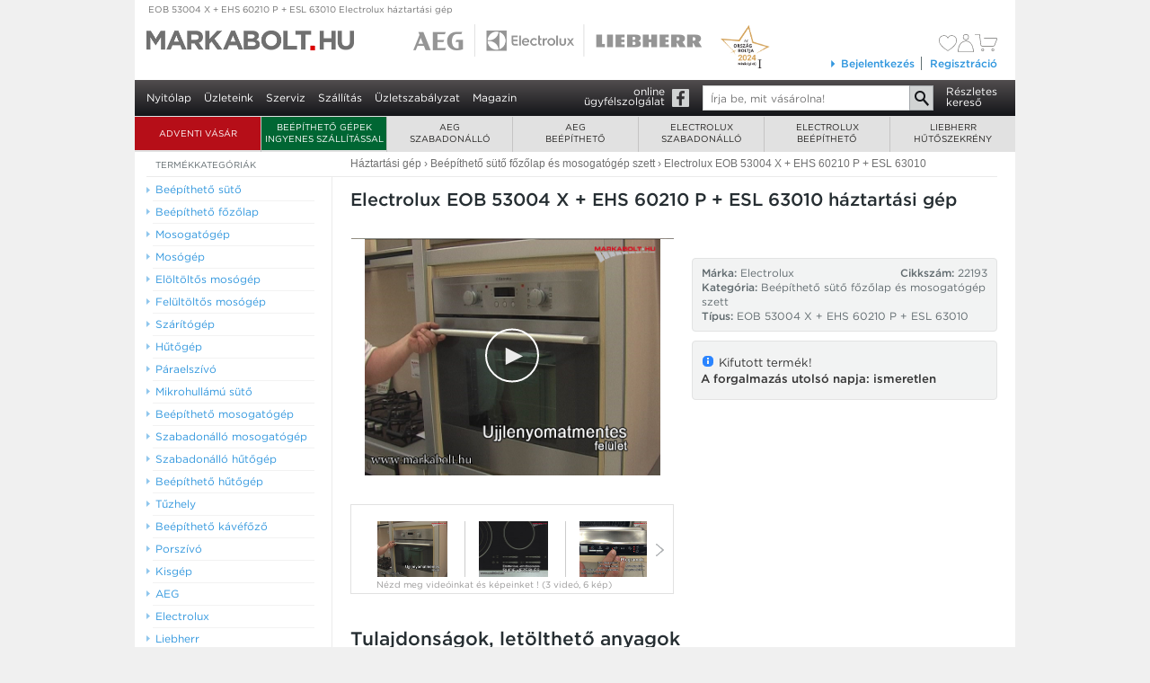

--- FILE ---
content_type: text/html; charset=utf-8
request_url: https://www.markabolt.hu/electrolux_beepitheto/electrolux_suto_fozolap_szett/sutok_fozolapok_mosogatogepek/electrolux_beepitheto_eob_53004_x_ehs_60210_p_esl_63010_suto_fozolap_mosogatogep_szett.html
body_size: 15787
content:
<!DOCTYPE html>
<html lang="hu">
<head>

	<title>Sütő főzőlap mosogatógép beépíthető, Electrolux EOB 53004 X, EHS 60210 P, ESL 63010 :: Electrolux sütő-főzőlap-mosogatógép szett :: AEG, Electrolux, Liebherr márkabolt webáruház</title>

	<meta charset="utf-8">
	<meta http-equiv="X-UA-Compatible" content="IE=edge">

	<meta name="description" content="Akciós Electrolux EOB 53004 X, EHS 60210 P, ESL 63010, sütő, főzőlap, mosogatógép szett - raktárról azonnal - egyedülálló videó termékbemutatóval - országos házhozszállítással, Electrolux márkaboltból!">

	    <link rel="canonical" href="https://www.markabolt.hu/electrolux_beepitheto/electrolux_suto_fozolap_szett/sutok_fozolapok_mosogatogepek/electrolux_beepitheto_eob_53004_x_ehs_60210_p_esl_63010_suto_fozolap_mosogatogep_szett.html" />
    <link rel="alternate" media="only screen and (max-width: 640px)" href="https://https://m.markabolt.hu/electrolux_beepitheto/electrolux_suto_fozolap_szett/sutok_fozolapok_mosogatogepek/electrolux_beepitheto_eob_53004_x_ehs_60210_p_esl_63010_suto_fozolap_mosogatogep_szett.html" />
	<link rel="stylesheet" type="text/css" href="/fonts/539948/68A9E74B67F4DC9BB.css" />
	
			<link href="/main_gui/css/common.min.css?v1764241647" type="text/css" rel="stylesheet" />
	
	
	
	<meta property="og:type" content="product.item">
	<meta property="og:site_name" content="markabolt">
	<meta property="og:image" content="https://www.markabolt.hu/image_cache/large/images/30/Haztartasi gep/EOB 53004 X  EHS 60210 P  ESL 63010--3000002314_0.png">
	<meta property="og:title" content="Electrolux EOB 53004 X + EHS 60210 P + ESL 63010 háztartási gép - ">
	<meta property="og:locale" content="hu_HU">
	<meta property="og:url" content="https://www.markabolt.hu/electrolux_beepitheto/electrolux_suto_fozolap_szett/sutok_fozolapok_mosogatogepek/electrolux_beepitheto_eob_53004_x_ehs_60210_p_esl_63010_suto_fozolap_mosogatogep_szett.html">
	<meta property="og:description" content="SÜTŐ:&amp;#8226; Önállóan beépíthető multifunkciós sütő &amp;#8226; 8 sütési funkció &amp;#8226; S.E.T. időkapcsoló  &amp;#8226; FŐZŐLAP: önálló, 60 cm-es kerámia főzőlap &amp;#8226; keret nélküli kivitel &amp;#8226; érintőgombos vezérlés &amp;#8226; maradékhő-kijelzés &amp;#8226; MOSOGATÓGÉP: &amp;#8226; teljesen beépíthető mosogatógép &amp;#8226; 60 cm széles, 12 terítékes &amp;#8226; aktív szárítás kondenzációval">

	<meta name="robots" content="all"/>
	<meta name="revisit-after" content="1 days"/>

	<meta name="DC.title" content="Sütő főzőlap mosogatógép beépíthető, Electrolux EOB 53004 X, EHS 60210 P, ESL 63010 :: Electrolux sütő-főzőlap-mosogatógép szett :: AEG, Electrolux, Liebherr márkabolt webáruház"/>
	<meta name="DC.identifier" content="https://www.markabolt.hu/"/>
	<meta name="DC.description" content="Akciós Electrolux EOB 53004 X, EHS 60210 P, ESL 63010, sütő, főzőlap, mosogatógép szett - raktárról azonnal - egyedülálló videó termékbemutatóval - országos házhozszállítással, Electrolux márkaboltból!"/>

	<meta name="geo.region" content="HU-BU"/>
	<meta name="geo.placename" content="Budapest"/>
	<meta name="geo.position" content="47.547354;19.095804"/>
	<meta name="ICBM" content="47.547354, 19.095804"/>

	<meta property="business:contact_data:street_address" content="Madridi u. 5."/>
	<meta property="business:contact_data:locality" content="Budapest"/>
	<meta property="business:contact_data:postal_code" content="1131"/>
	<meta property="business:contact_data:country_name" content="Hungary"/>

	<link rel="shortcut icon" href="/favicon.ico" type="image/x-icon"/>
	<link rel="apple-touch-icon" sizes="180x180" href="/apple-touch-icon.png"/>
	<link rel="icon" type="image/png" sizes="32x32" href="/favicon-32x32.png"/>
	<link rel="icon" type="image/png" sizes="16x16" href="/favicon-16x16.png"/>
	<link rel="icon" type="image/png" sizes="48x48" href="/favicon-48x48.png"/>
	<link rel="icon" type="image/png" sizes="96x96" href="/favicon-96x96.png"/>
	<link rel="icon" type="image/png" sizes="144x144" href="/favicon-144x144.png"/>
	<link rel="manifest" href="/site.webmanifest"/>
	<link rel="mask-icon" href="/safari-pinned-tab.svg" color="#5bbad5"/>

	<meta name="apple-mobile-web-app-title" content="markabolt.hu"/>
	<meta name="application-name" content="markabolt.hu"/>
	<meta name="msapplication-TileColor" content="#603cba"/>
	<meta name="theme-color" content="#ffffff"/>


<script type="40c3b01b4017bfcd8da4a3da-text/javascript">
	window.Webpage = {};
		
		Webpage.isTestPage=0;
		Webpage.jsVersion=1760992139;
		Webpage.cssVersion=1764241647;
		Webpage.jsFiles=[];
		Webpage.previousPage="";
		Webpage.GoogleMapsKey="AIzaSyDQTtqEXKug5_vBBfMFppWBBRCamN0XLRM";
		Webpage.GA="UA-3415449-1";
		Webpage.isMobile=0;
	</script>

	<!-- GTM base DataLayer -->
	<script type="40c3b01b4017bfcd8da4a3da-text/javascript">
		window.dataLayer = window.dataLayer || [];
		window.dataLayer.push({
			"eId" : "6a623711c2fb8cca89a9a2a6558dd352ba95995571e38617be6d41854767e6fd"
		})
	</script>
	<!-- End GTM base DataLayer -->
<!-- Google Tag Manager -->
<script type="40c3b01b4017bfcd8da4a3da-text/javascript">(function(w,d,s,l,i){w[l]=w[l]||[];w[l].push({'gtm.start':
				new Date().getTime(),event:'gtm.js'});var f=d.getElementsByTagName(s)[0],
			j=d.createElement(s),dl=l!='dataLayer'?'&l='+l:'';j.async=true;j.src=
			'https://www.googletagmanager.com/gtm.js?id='+i+dl;f.parentNode.insertBefore(j,f);
	})(window,document,'script','dataLayer','GTM-PFHG8XB');
	</script>



	<!--[if lte IE 8]><link rel="stylesheet" type="text/css" href="/main_gui/css/style.ie8.css"  /><![endif]-->
</head>
<body id="top" class="" itemscope itemtype="http://schema.org/WebPage">
<!--[if lt IE 11]>
	<div id="IEWarning"><div>
		Ön egy régebbi Internet Explorert használ! Kérjük, frissítse a böngészőjét ingyenesen a
		<a href="http://windows.microsoft.com/hu-hu/internet-explorer/download-ie" target="_ie" title="Az Internet Explorer böngésző ingyenes frissítési oldala">microsoft.hu</a> oldalon,
	vagy használjon másik böngészőt:
	 <a href="http://www.google.com/chrome/" target="_chrome" title="A Chrome böngésző letöltési oldala">Chrome</a>,
	 <a href="http://www.mozilla.org/hu/firefox/" target="_fx" title="A Firefox böngésző letöltési oldala">Firefox</a>.
	 </div></div>
<![endif]-->
	<!-- Google Tag Manager (noscript) -->
	<noscript><iframe src="https://www.googletagmanager.com/ns.html?id=GTM-PFHG8XB" height="0" width="0" style="display:none;visibility:hidden"></iframe></noscript>
	<!-- End Google Tag Manager (noscript) -->



<div id="all">

			<div id="topbreadcrum" class="gray-link">
			<a href="/electrolux_beepitheto/electrolux_suto_fozolap_szett/sutok_fozolapok_mosogatogepek/electrolux_beepitheto_eob_53004_x_ehs_60210_p_esl_63010_suto_fozolap_mosogatogep_szett.html" title="EOB 53004 X + EHS 60210 P + ESL 63010 Electrolux háztartási gép  ">
				EOB 53004 X + EHS 60210 P + ESL 63010 Electrolux háztartási gép  

																</a>
		</div>
	
	<div id="headerpic">
		<div id="aez_logo"></div>
		<div id="orszagboltja"></div>
		<a href="/" id="mainlogo" class="headerlogo"><span>AEG Electrolux háztartási gépek weboldal</span></a>
		<a href="/aeg_lista/" id="aeglogo" class="headerlogo"><span>AEG háztartási gépek</span></a>
		<a href="/electrolux_lista/" id="electroluxlogo" class="headerlogo"><span>Electrolux háztartási gépek</span></a>
		<a href="/liebherr_lista/" id="liebherrlogo" class="headerlogo"><span>Liebherr hűtőgépek</span></a>

		
				
    
		
		<div class="headerLogin">
		    <div id="cartInfo">
				<div>
    <div id="welcome">
                    &nbsp;&nbsp;&nbsp;&nbsp;&nbsp;&nbsp;&nbsp;&nbsp;&nbsp;&nbsp;&nbsp;&nbsp;&nbsp;&nbsp;&nbsp;
            </div>
    <div class="cart-icons">
        <div>
            <a href="/kedvencek" title="Kedvencek listája">
                <div class="svg-container filled-heart">
    <svg class="svg-icon" xmlns="http://www.w3.org/2000/svg" viewBox="0 0 31.5 27.72">
        <defs>
            <style>
                .cls-1 {
                    fill: #8e8e8e;
                    fill-rule: evenodd;
                }
            </style>
        </defs>
        <path class="cls-1"
              d="M1265.08,3086.72a8.573,8.573,0,0,0-7.9-4.51c-3.97.14-5.81,2.07-6.56,3.22l-0.21.4-0.22-.41c-0.74-1.14-2.58-3.07-6.56-3.21a8.584,8.584,0,0,0-7.9,4.52c-5.16,10.55,9.7,20.28,14.37,23.02,0.11,0.06.19,0.1,0.22,0.12l0.09,0.06,0.09-.06c0.03-.01.1-0.06,0.21-0.12C1255.39,3107.02,1270.25,3097.29,1265.08,3086.72Z"
              transform="translate(-1234.66 -3082.22)"/>
    </svg>
</div>                <div class="svg-container empty-heart">
    <svg class="svg-icon" xmlns="http://www.w3.org/2000/svg" viewBox="0 0 23 20">
        <defs>
            <style>
                .cls-1 {
                    fill: #71706e;
                    fill-rule: evenodd;
                }
            </style>
        </defs>
        <path id="szív" class="cls-1" d="M1549.88,93.255A6.288,6.288,0,0,0,1544.11,90a5.628,5.628,0,0,0-4.79,2.326l-0.15.286-0.16-.295A5.648,5.648,0,0,0,1534.22,90a6.281,6.281,0,0,0-5.77,3.263c-3.77,7.616,7.08,14.645,10.49,16.618a1.5,1.5,0,0,1,.16.091l0.07,0.042,0.06-.042c0.03-.014.08-0.043,0.16-0.089C1542.8,107.912,1553.66,100.887,1549.88,93.255Zm-5.41,12.253a35.618,35.618,0,0,1-3.73,2.754c-0.43.277-.85,0.537-1.29,0.793-0.06.037-.2,0.119-0.28,0.168-0.07-.039-0.17-0.1-0.29-0.168-0.43-.256-0.85-0.515-1.28-0.793a35.78,35.78,0,0,1-3.74-2.755c-4.99-4.246-6.61-8.259-4.8-11.919a5.869,5.869,0,0,1,8.66-1.689,3.844,3.844,0,0,1,.7.788,3.367,3.367,0,0,1,.21.371l0.54,1.412,0.54-1.412a2.9,2.9,0,0,1,.2-0.371,4.154,4.154,0,0,1,.7-0.788,5.567,5.567,0,0,1,3.53-1.225,5.441,5.441,0,0,1,5.11,2.879C1551.08,97.239,1549.47,101.261,1544.47,105.508Z" transform="translate(-1527.66 -90)"/>
</div>            </a>
        </div>
        <div>
                            <a href="/bejelentkezes"><div class="svg-container">
    <svg class="svg-icon" xmlns="http://www.w3.org/2000/svg" width="17.06" height="19.406" viewBox="0 0 17.06 19.406">
        <defs>
            <style>
                .user-svg-icon-color {
                    fill: #71706e;
                    fill-rule: evenodd;
                }
            </style>
        </defs>
        <path class="user-svg-icon-color"
              d="M1568.72,96.3a3.149,3.149,0,1,1,3.25-3.147A3.2,3.2,0,0,1,1568.72,96.3Zm0-5.687a2.54,2.54,0,1,0,2.62,2.539A2.578,2.578,0,0,0,1568.72,90.609Zm8.21,18.81H1560.5a0.31,0.31,0,0,1-.32-0.3c0-4.405,1.12-7.7,3.31-9.782a7.953,7.953,0,0,1,5.24-2.229,6.972,6.972,0,0,1,5.03,1.974,12.533,12.533,0,0,1,3.06,6.307,20.149,20.149,0,0,1,.42,3.73A0.308,0.308,0,0,1,1576.93,109.419Zm-16.12-.608h15.8c-0.05-1.309-.44-6.523-3.3-9.3a6.347,6.347,0,0,0-4.59-1.794h0a7.457,7.457,0,0,0-4.8,2.064C1561.91,101.7,1560.86,104.735,1560.81,108.811Z"
              transform="translate(-1560.19 -90)"/>
    </svg>
</div>
</a>
                    </div>
        <div class="cart-info-cart">
            <a href="/kosar" title="A kosár tartalma">
                                    <svg xmlns="http://www.w3.org/2000/svg" width="24.62" height="18.969" viewBox="0 0 24.62 18.969">
    <defs>
        <style>
            .cart-svg-icon-color {
                fill: #71706e;
                fill-rule: evenodd;
            }
        </style>
    </defs>
    <path class="cart-svg-icon-color" d="M1592.49,104.7a1.8,1.8,0,0,1-1.66-1.451v-0.026l-1.54-11.581h-4.56a0.3,0.3,0,1,1,0-.609h4.84a0.308,0.308,0,0,1,.31.266l1.57,11.83a1.2,1.2,0,0,0,1.04.961l12.08-.008a1.392,1.392,0,0,0,1.27-.917c0.32-.832,2.5-6.667,2.52-6.726a0.6,0.6,0,0,0-.02-0.456,0.3,0.3,0,0,0-.25-0.078h-13.42a0.3,0.3,0,1,1,0-.609h13.42a0.9,0.9,0,0,1,.76.328,1.233,1.233,0,0,1,.11,1.011c-0.03.071-2.21,5.911-2.54,6.747a1.988,1.988,0,0,1-1.86,1.309Zm0.58,5.3a1.514,1.514,0,1,1,1.56-1.513A1.539,1.539,0,0,1,1593.07,109.993Zm0-2.417a0.9,0.9,0,1,0,.93.9A0.913,0.913,0,0,0,1593.07,107.576Zm11.1,2.417a1.514,1.514,0,1,1,1.56-1.513A1.539,1.539,0,0,1,1604.17,109.993Zm0-2.417a0.9,0.9,0,1,0,.93.9A0.922,0.922,0,0,0,1604.17,107.576Z" transform="translate(-1584.41 -91.031)"/>
</svg>
                                </a>
                    </div>
    </div>
</div>


		    </div>

		    <div id="loginLinks" class="loginLinks clearfix">
			    						<div id="loginBoxLinkCover"><div id="loginBoxLink"><a href="/bejelentkezes"><span></span>Bejelentkezés</a></div></div>
						<div id="loginLastItem"><a href="/regisztracio.html">Regisztráció</a></div>
			    		    </div>

		    <div id="loginFloatBoxCover">
					<div id="loginFloatBox">
						<form method="post" action="/" accept-charset="utf-8">
							<input type="text" name="loginName" id="loginName" autocorrect="off" autocapitalize="off" class="txt" placeholder="Email vagy felhasználónév" maxlength="64">
							<input type="password" id="password" placeholder="Jelszó" name="pwd" class="txt" maxlength="21">

							<input type="submit" name="submit" value="Belépés" class="btn btn-inside">
							<input type="hidden" name="op" value="1000">
							<input type="hidden" name="originalURL" value="https://www.markabolt.hu/electrolux_beepitheto/electrolux_suto_fozolap_szett/sutok_fozolapok_mosogatogepek/electrolux_beepitheto_eob_53004_x_ehs_60210_p_esl_63010_suto_fozolap_mosogatogep_szett.html">
							<div class="clear"></div>
						</form>
						<a href="/jelszo.html" class="elfelejtett">Elfelejtett jelszó</a>
					</div>
				</div>

		</div>
	</div><!-- headerpic -->

	<div id="mainmenu" class="mainmenu">
		<ul id="nav" class="no-trasition">
			<li><a href="/">Nyitólap</a></li>
			<li><a href="/uzleteink.html" class="zold">Üzleteink</a></li>
			<li><a href="/szerviz.html">Szerviz</a></li>
			<li><a href="/szallitas.html">Szállítás</a></li>
			<li><a href="/uzletszabalyzat.html">Üzletszabályzat</a></li>
			<li><a href="/magazin/" title="Márkabolt magazin - hírek, érdekességek, újdonságok">Magazin</a></li>

						

														</ul>

		<div id="mainmenu-right">
		<a href="https://facebook.com/markabolt" class="facebook-link" target="_">online<br />ügyfélszolgálat</a>
		<form method="get" action="/talal" accept-charset="utf-8">
			<div class="form">
			<input type="search" name="search" value="" placeholder="Írja be, mit vásárolna!" class="txt autocomplete" maxlength="255" /><input type="submit" value="OK" class="btn" />
			</div>
			<div class="clear"></div>
		</form>
		<a href="/keres.html" class="reszletes-kereso">Részletes<br />kereső</a>
		<div class="clear"></div>
		</div>
	</div><!--  mainmenu  -->

		<div id="mainmenuTopCover">
<div id="mainmenuTop">
	<ul>
					<li class="mainmenuTopItem mainmenuTopItem-0" style="background-color: #b60e18">
				<div class="menuitemcover menuitemcover-0">
					<a href="https://www.markabolt.hu/info/adventi_ajanlat_2025.html" onclick="if (!window.__cfRLUnblockHandlers) return false; event.preventDefault(); window.location.href='https://www.markabolt.hu/info/adventi_ajanlat_2025.html'; return false;" class="text-class-1" data-cf-modified-40c3b01b4017bfcd8da4a3da-="">
						ADVENTI VÁSÁR
					</a>
				</div>
						<li class="mainmenuTopItem mainmenuTopItem-0" style="background-color: #006633">
			<div class="menuitemcover menuitemcover-0">
				<a href="https://www.markabolt.hu/info/ingyenes_szallitas.html" onclick="if (!window.__cfRLUnblockHandlers) return false; event.preventDefault(); window.location.href='https://www.markabolt.hu/info/ingyenes_szallitas.html'; return false;" class="text-class-1" data-cf-modified-40c3b01b4017bfcd8da4a3da-="">
					Beépíthető gépek ingyenes szállítással
				</a>
			</div>
				
	<li class="mainmenuTopItem mainmenuTopItem-1 first"><div class="menuitemcover menuitemcover-1 first"><a href="/aeg.html">AEG<br />szabadonálló</a></div>
	<div class="mainmenuTopSubMenuCover"><div class="mainmenuTopSubMenu clearfix">
																			
		<div class="topmenuColumn topmenuColumn- clearfix">
														
													

						<h4 class="first"><a href="/aeg/aeg_mosogep.html">Mosógépek</a></h4>
			
															<h5><a href="/aeg/aeg_mosogep/eloltoltos_mosogepek.html">elöltöltős mosógépek</a></h5>
																<h5><a href="/aeg/aeg_mosogep/keskeny_eloltoltos_mosogepek.html">keskeny elöltöltős mosógépek</a></h5>
																<h5><a href="/aeg/aeg_mosogep/eloltoltos_moso_szaritogepek.html">elöltöltős mosó-szárítógépek</a></h5>
																<h5><a href="/aeg/aeg_mosogep/felultoltos_mosogepek.html">felültöltős mosógépek</a></h5>
							
						
														
													

						<h4 ><a href="/aeg/aeg_szaritogep.html">Szárítógépek</a></h4>
			
															<h5><a href="/aeg/aeg_szaritogep/hoszivattyus_kondenzacios_szaritogepek.html">hőszivattyús szárítógépek</a></h5>
							
						
														
													

						<h4 ><a href="/aeg/aeg_hutogep.html">Hűtőgépek</a></h4>
			
																						<h5><a href="/aeg/aeg_hutogep/alulfagyasztos_kombinalt_hutoszekrenyek.html">alulfagyasztós kombinált hűtőgép</a></h5>
																												
																						
				</div>
				<div class="topmenuColumn topmenuColumn-2 clearfix">
			
														
													

						<h4 class="first"><a href="/aeg/aeg_mosogatogep.html">Mosogatógépek</a></h4>
			
															<h5><a href="/aeg/aeg_mosogatogep/9_teritekes_45_cm_szeles_mosogatogepek.html">9 terítékes, 45 cm széles mosogatógépek</a></h5>
																<h5><a href="/aeg/aeg_mosogatogep/10_teritekes_45_cm_szeles_mosogatogepek.html">10 terítékes, 45 cm széles mosogatógépek</a></h5>
																							<h5><a href="/aeg/aeg_mosogatogep/14_teritekes_60_cm_szeles_mosogatogepek.html">14 terítékes, 60 cm széles mosogatógépek</a></h5>
																<h5><a href="/aeg/aeg_mosogatogep/15_teritekes_60_cm_szeles_mosogatogepek.html">15 terítékes, 60 cm széles mosogatógépek</a></h5>
							
						
														
													

						<h4 ><a href="/aeg/aeg_tuzhely.html">Tűzhelyek</a></h4>
			
															<h5><a href="/aeg/aeg_tuzhely/keramialapos_tuzhelyek.html">kerámialapos tűzhelyek</a></h5>
																<h5><a href="/aeg/aeg_tuzhely/indukcios_tuzhelyek.html">indukciós kerámialapos tűzhelyek</a></h5>
																<h5><a href="/aeg/aeg_tuzhely/kombituzhelyek.html">kombinált tűzhelyek</a></h5>
							
						
														
													

						<h4 ><a href="/aeg/aeg_porszivok.html">AEG porszívók</a></h4>
			
															<h5><a href="/aeg/aeg_porszivok/aeg_porszivo.html">porszívók</a></h5>
														
																						
				</div>
				<div class="topmenuColumn topmenuColumn-3 clearfix">
			
														
													

						<h4 class="first"><a href="/aeg/aeg_kiskeszulek.html">Kiskészülékek</a></h4>
			
															<h5><a href="/aeg/aeg_kiskeszulek/aeg_meleglevegos_suto_olajsuto.html">forrólevegős sütő</a></h5>
																<h5><a href="/aeg/aeg_kiskeszulek/aeg_vasalo.html">vasaló</a></h5>
							
						
														
													

						<h4 ><a href="/aeg/aeg_tartozekok.html">Tartozékok, kiegészítők</a></h4>
			
															<h5><a href="/aeg/aeg_tartozekok/szaritogep_tartozek.html">szárítógép tartozék</a></h5>
																<h5><a href="/aeg/aeg_tartozekok/mosogep_tartozek.html">mosógép tartozék</a></h5>
														
						
				</div>

		
	</div></div></li>
		
	<li class="mainmenuTopItem mainmenuTopItem-2"><div class="menuitemcover menuitemcover-2"><a href="/aeg_beepitheto.html">AEG<br />beépíthető</a></div>
	<div class="mainmenuTopSubMenuCover"><div class="mainmenuTopSubMenu clearfix">
																			
		<div class="topmenuColumn topmenuColumn- clearfix">
														
													

						<h4 class="first"><a href="/aeg_beepitheto/aeg_beepitheto_suto.html">Beépíthető sütők</a></h4>
			
															<h5><a href="/aeg_beepitheto/aeg_beepitheto_suto/onallo_sutok.html">önálló sütők</a></h5>
							
						
														
													

						<h4 ><a href="/aeg_beepitheto/aeg_beepitheto_fozolap.html">Beépíthető főzőlapok</a></h4>
			
															<h5><a href="/aeg_beepitheto/aeg_beepitheto_fozolap/gazfozolapok.html">gázfőzőlap</a></h5>
																<h5><a href="/aeg_beepitheto/aeg_beepitheto_fozolap/onallo_keramialapok.html">önálló kerámia főzőlapok</a></h5>
																<h5><a href="/aeg_beepitheto/aeg_beepitheto_fozolap/indukcios_keramialapok.html">önálló indukciós kerámia főzőlapok</a></h5>
																							<h5><a href="/aeg_beepitheto/aeg_beepitheto_fozolap/aeg_domino_fozolapok.html">dominó főzőlapok</a></h5>
							
						
														
													

						<h4 ><a href="/aeg_beepitheto/aeg_beepitheto_mosogatogep.html">Beépíthető mosogatógépek</a></h4>
			
																						<h5><a href="/aeg_beepitheto/aeg_beepitheto_mosogatogep/10_teritekes_45_cm_szeles_mosogatogepek.html">10 terítékes, 45 cm széles mosogatógépek</a></h5>
																<h5><a href="/aeg_beepitheto/aeg_beepitheto_mosogatogep/13_teritekes_60_cm_szeles_mosogatogepek.html">13 terítékes, 60 cm széles mosogatógépek</a></h5>
																<h5><a href="/aeg_beepitheto/aeg_beepitheto_mosogatogep/14_teritekes_60_cm_szeles_mosogatogepek.html">14 terítékes, 60 cm széles mosogatógépek</a></h5>
																<h5><a href="/aeg_beepitheto/aeg_beepitheto_mosogatogep/15_teritekes_60_cm_szeles_mosogatogepek.html">15 terítékes, 60 cm széles mosogatógépek</a></h5>
							
																						
				</div>
				<div class="topmenuColumn topmenuColumn-2 clearfix">
			
														
													

						<h4 class="first"><a href="/aeg_beepitheto/aeg_beepitheto_hutogep.html">Beépíthető hűtőgépek</a></h4>
			
															<h5><a href="/aeg_beepitheto/aeg_beepitheto_hutogep/hutoszekreny.html">álló szekrénybe építhető hűtőszekrény</a></h5>
																<h5><a href="/aeg_beepitheto/aeg_beepitheto_hutogep/kombihutok.html">alulfagyasztós kombinált hűtőgép</a></h5>
																<h5><a href="/aeg_beepitheto/aeg_beepitheto_hutogep/fagyasztok.html">beépíthető fagyasztók</a></h5>
																<h5><a href="/aeg_beepitheto/aeg_beepitheto_hutogep/pult_ala_epitheto_hutoszekrenyek.html">pult alá építhető hűtőgép</a></h5>
							
						
														
													

						<h4 ><a href="/aeg_beepitheto/aeg_beepitheto_paraelszivo.html">Beépíthető páraelszívók</a></h4>
			
															<h5><a href="/aeg_beepitheto/aeg_beepitheto_paraelszivo/60_cm_szeles_paraelszivok.html">60 cm széles páraelszívók</a></h5>
																<h5><a href="/aeg_beepitheto/aeg_beepitheto_paraelszivo/90_cm_szeles_paraelszivok.html">90 cm széles páraelszívók</a></h5>
																<h5><a href="/aeg_beepitheto/aeg_beepitheto_paraelszivo/szigetelszivok.html">sziget páraelszívók</a></h5>
							
						
														
													

						<h4 ><a href="/aeg_beepitheto/aeg_beepitheto_mikrosuto.html">Beépíthető mikrosütők</a></h4>
			
															<h5><a href="/aeg_beepitheto/aeg_beepitheto_mikrosuto/aeg_beepitheto_mikrosutok.html">AEG beépíthető mikrosütők</a></h5>
							
																						
				</div>
				<div class="topmenuColumn topmenuColumn-3 clearfix">
			
														
													

						<h4 class="first"><a href="/aeg_beepitheto/aeg_beepitheto_kavefozo.html">Beépíthető kávéfőző</a></h4>
			
															<h5><a href="/aeg_beepitheto/aeg_beepitheto_kavefozo/aeg_beepitheto_kavefozok.html">AEG beépíthető kávéfőzők</a></h5>
							
						
														
													

						<h4 ><a href="/aeg_beepitheto/aeg_beepitheto_mosogep.html">Beépíthető mosógépek</a></h4>
			
															<h5><a href="/aeg_beepitheto/aeg_beepitheto_mosogep/eloltoltos_mosogepek.html">AEG beépíthető elöltöltős mosógépek</a></h5>
														
						
														
													

						<h4 ><a href="/aeg_beepitheto/aeg_tartozekok.html">Tartozékok, kiegészítők</a></h4>
			
																																									
						
				</div>

		
	</div></div></li>
		
	<li class="mainmenuTopItem mainmenuTopItem-3"><div class="menuitemcover menuitemcover-3"><a href="/electrolux.html">Electrolux<br />szabadonálló</a></div>
	<div class="mainmenuTopSubMenuCover"><div class="mainmenuTopSubMenu clearfix">
																			
		<div class="topmenuColumn topmenuColumn- clearfix">
														
													

						<h4 class="first"><a href="/electrolux/electrolux_mosogep.html">Mosógépek</a></h4>
			
															<h5><a href="/electrolux/electrolux_mosogep/eloltoltos_mosogepek.html">elöltöltős mosógépek</a></h5>
																<h5><a href="/electrolux/electrolux_mosogep/keskeny_eloltoltos_mosogepek.html">keskeny elöltöltős mosógépek</a></h5>
																<h5><a href="/electrolux/electrolux_mosogep/eloltoltos_moso_szaritogepek.html">elöltöltős mosó-szárítógépek</a></h5>
																<h5><a href="/electrolux/electrolux_mosogep/felultoltos_mosogepek.html">felültöltős mosógépek</a></h5>
							
						
														
													

						<h4 ><a href="/electrolux/electrolux_szaritogep.html">Szárítógépek</a></h4>
			
																						<h5><a href="/electrolux/electrolux_szaritogep/hoszivattyus_kondenzacios_szaritogepek.html">hőszivattyús szárítógépek</a></h5>
							
						
														
													

						<h4 ><a href="/electrolux/electrolux_hutogep.html">Hűtőgépek</a></h4>
			
															<h5><a href="/electrolux/electrolux_hutogep/alulfagyasztos_kombihutok.html">alulfagyasztós kombinált hűtőgép</a></h5>
																												
																						
				</div>
				<div class="topmenuColumn topmenuColumn-2 clearfix">
			
														
													

						<h4 class="first"><a href="/electrolux/electrolux_mosogatogep.html">Mosogatógépek</a></h4>
			
															<h5><a href="/electrolux/electrolux_mosogatogep/9_teritekes_45_cm_szeles_mosogatogepek.html">9 terítékes, 45 cm széles mosogatógépek</a></h5>
																<h5><a href="/electrolux/electrolux_mosogatogep/10_teritekes_45_cm_szeles_mosogatogepek.html">10 terítékes, 45 cm széles mosogatógépek</a></h5>
																<h5><a href="/electrolux/electrolux_mosogatogep/13_teritekes_60_cm_szeles_mosogatogepek.html">13 terítékes, 60 cm széles mosogatógépek</a></h5>
																<h5><a href="/electrolux/electrolux_mosogatogep/14_teritekes_60_cm_szeles_mosogatogepek.html">14 terítékes, 60 cm széles mosogatógépek</a></h5>
																<h5><a href="/electrolux/electrolux_mosogatogep/15_teritekes_60_cm_szeles_mosogatogepek.html">15 terítékes, 60 cm széles mosogatógépek</a></h5>
							
						
														
													

						<h4 ><a href="/electrolux/electrolux_tuzhely.html">Tűzhelyek</a></h4>
			
															<h5><a href="/electrolux/electrolux_tuzhely/gaztuzhelyek.html">gáztűzhelyek</a></h5>
																<h5><a href="/electrolux/electrolux_tuzhely/kombituzhelyek.html">kombinált tűzhelyek</a></h5>
																<h5><a href="/electrolux/electrolux_tuzhely/keramialapos_tuzhelyek.html">kerámialapos tűzhelyek</a></h5>
							
						
														
													

						<h4 ><a href="/electrolux/electrolux_porszivo.html">Porszívók</a></h4>
			
															<h5><a href="/electrolux/electrolux_porszivo/electrolux_porszivok.html">Electrolux porszívók</a></h5>
																<h5><a href="/electrolux/electrolux_porszivo/legtisztitok.html">légtisztítók</a></h5>
																<h5><a href="/electrolux/electrolux_porszivo/green_porszivok.html">green porszívók</a></h5>
																<h5><a href="/electrolux/electrolux_porszivo/akkumulatoros_kezi.html">akkumulátoros kézi porszívók</a></h5>
														
																						
				</div>
				<div class="topmenuColumn topmenuColumn-3 clearfix">
			
														
													

						<h4 class="first"><a href="/electrolux/electrolux_kisgep.html">Kiskészülékek</a></h4>
			
																						<h5><a href="/electrolux/electrolux_kisgep/electrolux_kenyerpiritok.html">kenyérpirítók</a></h5>
																<h5><a href="/electrolux/electrolux_kisgep/electrolux_mixerek.html">mixerek</a></h5>
																<h5><a href="/electrolux/electrolux_kisgep/electrolux_vakuumozok.html">vákuumozó gépek</a></h5>
																<h5><a href="/electrolux/electrolux_kisgep/electrolux_vizforralok.html">vízforralók</a></h5>
																<h5><a href="/electrolux/electrolux_kisgep/electrolux_vasalok.html">vasalók</a></h5>
																							<h5><a href="/electrolux/electrolux_kisgep/electrolux_turmix.html">turmixgépek</a></h5>
																<h5><a href="/electrolux/electrolux_kisgep/electrolux_kavefozok.html">kávéfőzők</a></h5>
																							<h5><a href="/electrolux/electrolux_kisgep/electrolux_meleglevegos_suto_olajsuto.html">forrólevegős sütő</a></h5>
														
						
														
													

						<h4 ><a href="/electrolux/electrolux_tartozekok.html">Tartozékok, kiegészítők</a></h4>
			
															<h5><a href="/electrolux/electrolux_tartozekok/szaritogep_tartozek.html">szárítógép tartozék</a></h5>
																<h5><a href="/electrolux/electrolux_tartozekok/mosogep_tartozek.html">mosógép tartozék</a></h5>
																														<h5><a href="/electrolux/electrolux_tartozekok/porszivo_tartozek.html">porszívó tartozék</a></h5>
																<h5><a href="/electrolux/electrolux_tartozekok/kisgep_tartozek.html">kisgép tartozék</a></h5>
														
						
				</div>

		
	</div></div></li>
		
	<li class="mainmenuTopItem mainmenuTopItem-4"><div class="menuitemcover menuitemcover-4"><a href="/electrolux_beepitheto.html">Electrolux<br />beépíthető</a></div>
	<div class="mainmenuTopSubMenuCover"><div class="mainmenuTopSubMenu clearfix">
																			
		<div class="topmenuColumn topmenuColumn- clearfix">
														
													

						<h4 class="first"><a href="/electrolux_beepitheto/electrolux_beepitheto_suto.html">Beépíthető sütők</a></h4>
			
															<h5><a href="/electrolux_beepitheto/electrolux_beepitheto_suto/onallo_sutok.html">önálló sütők</a></h5>
							
						
														
													

						<h4 ><a href="/electrolux_beepitheto/electrolux_beepitheto_fozolap.html">Beépíthető főzőlapok</a></h4>
			
															<h5><a href="/electrolux_beepitheto/electrolux_beepitheto_fozolap/gazfozolapok.html">gázfőzőlapok</a></h5>
																<h5><a href="/electrolux_beepitheto/electrolux_beepitheto_fozolap/onallo_keramialapok.html">önálló kerámia főzőlapok</a></h5>
																<h5><a href="/electrolux_beepitheto/electrolux_beepitheto_fozolap/indukcios_keramialapok.html">önálló indukciós kerámia főzőlapok</a></h5>
																<h5><a href="/electrolux_beepitheto/electrolux_beepitheto_fozolap/electrolux_domino.html">dominó főzőlapok</a></h5>
							
						
														
													

						<h4 ><a href="/electrolux_beepitheto/electrolux_beepitheto_mosogatogep.html">Beépíthető mosogatógépek</a></h4>
			
															<h5><a href="/electrolux_beepitheto/electrolux_beepitheto_mosogatogep/9_teritekes_45_cm_szeles_mosogatogepek.html">9 terítékes, 45 cm széles mosogatógépek</a></h5>
																<h5><a href="/electrolux_beepitheto/electrolux_beepitheto_mosogatogep/10_teritekes_45_cm_szeles_mosogatogepek.html">10 terítékes, 45 cm széles mosogatógépek</a></h5>
																<h5><a href="/electrolux_beepitheto/electrolux_beepitheto_mosogatogep/13_teritekes_60_cm_szeles_mosogatogepek.html">13 terítékes, 60 cm széles mosogatógépek</a></h5>
																<h5><a href="/electrolux_beepitheto/electrolux_beepitheto_mosogatogep/14_teritekes_60_cm_szeles_mosogatogepek.html">14 terítékes, 60 cm széles mosogatógépek</a></h5>
																<h5><a href="/electrolux_beepitheto/electrolux_beepitheto_mosogatogep/15_teritekes_60_cm_szeles_mosogatogepek.html">15 terítékes, 60 cm széles mosogatógépek</a></h5>
							
																						
				</div>
				<div class="topmenuColumn topmenuColumn-2 clearfix">
			
														
													

						<h4 class="first"><a href="/electrolux_beepitheto/electrolux_beepitheto_hutogep.html">Beépíthető hűtőgépek</a></h4>
			
															<h5><a href="/electrolux_beepitheto/electrolux_beepitheto_hutogep/hutoszekreny.html">álló szekrénybe építhető hűtőszekrény</a></h5>
																<h5><a href="/electrolux_beepitheto/electrolux_beepitheto_hutogep/alulfagyasztos_kombihutok.html">alulfagyasztós kombinált hűtőgép</a></h5>
																<h5><a href="/electrolux_beepitheto/electrolux_beepitheto_hutogep/pult_ala_epitheto_hutoszekrenyek.html">pult alá építhető hűtőgép</a></h5>
																							<h5><a href="/electrolux_beepitheto/electrolux_beepitheto_hutogep/fagyasztok.html">beépíthető fagyasztók</a></h5>
							
						
														
													

						<h4 ><a href="/electrolux_beepitheto/electrolux_beepitheto_paraelszivo.html">Beépíthető páraelszívók</a></h4>
			
															<h5><a href="/electrolux_beepitheto/electrolux_beepitheto_paraelszivo/60_cm_szeles_paraelszivok.html">60 cm széles páraelszívók</a></h5>
																<h5><a href="/electrolux_beepitheto/electrolux_beepitheto_paraelszivo/90_cm_szeles_paraelszivok.html">90 cm széles páraelszívók</a></h5>
																<h5><a href="/electrolux_beepitheto/electrolux_beepitheto_paraelszivo/szigetelszivok.html">sziget páraelszívók</a></h5>
							
						
														
													

						<h4 ><a href="/electrolux_beepitheto/electrolux_beepitheto_mikrosuto.html">Beépíthető mikrosütők</a></h4>
			
															<h5><a href="/electrolux_beepitheto/electrolux_beepitheto_mikrosuto/electrolux_beepitheto_mikrosutok.html">Electrolux beépíthető mikrosütők</a></h5>
							
																						
				</div>
				<div class="topmenuColumn topmenuColumn-3 clearfix">
			
														
													

						<h4 class="first"><a href="/electrolux_beepitheto/electrolux_beepitheto_kavefozo.html">Beépíthető kávéfőzők</a></h4>
			
															<h5><a href="/electrolux_beepitheto/electrolux_beepitheto_kavefozo/electrolux_beepitheto_kavefozok.html">Electrolux beépíthető kávéfőzők</a></h5>
							
						
														
													

						<h4 ><a href="/electrolux_beepitheto/electrolux_beepitheto_mosogep.html">Beépíthető mosógépek</a></h4>
			
															<h5><a href="/electrolux_beepitheto/electrolux_beepitheto_mosogep/eloltoltos_mosogepek.html">Electrolux beépíthető mosógépek</a></h5>
							
						
														
													

						<h4 ><a href="/electrolux_beepitheto/electrolux_tartozekok.html">Tartozékok, kiegészítők</a></h4>
			
															<h5><a href="/electrolux_beepitheto/electrolux_tartozekok/suto_tartozek.html">sütő tartozék</a></h5>
																<h5><a href="/electrolux_beepitheto/electrolux_tartozekok/fozolap_tartozek.html">főzőlap tartozék</a></h5>
																<h5><a href="/electrolux_beepitheto/electrolux_tartozekok/mosogatogep_tartozek.html">mosogatógép tartozék</a></h5>
																					
						
				</div>

		
	</div></div></li>
		
	<li class="mainmenuTopItem mainmenuTopItem-5"><div class="menuitemcover menuitemcover-5"><a href="/liebherr.html">Liebherr<br />hűtőszekrény</a></div>
	<div class="mainmenuTopSubMenuCover"><div class="mainmenuTopSubMenu clearfix">
																			
		<div class="topmenuColumn topmenuColumn- clearfix">
														
													

						<h4 class="first"><a href="/liebherr/liebherr_szabadonallo_hutogepek.html">Hűtőgépek</a></h4>
			
															<h5><a href="/liebherr/liebherr_szabadonallo_hutogepek/hutoszekreny.html">hűtőszekrény</a></h5>
																<h5><a href="/liebherr/liebherr_szabadonallo_hutogepek/alulfagyasztos_kombihutok.html">alulfagyasztós kombinált hűtőgép</a></h5>
																<h5><a href="/liebherr/liebherr_szabadonallo_hutogepek/felulfagyasztos_kombihuto.html">felülfagyasztós kombinált hűtőgép</a></h5>
																							<h5><a href="/liebherr/liebherr_szabadonallo_hutogepek/fagyasztoszekreny.html">fagyasztószekrény</a></h5>
																<h5><a href="/liebherr/liebherr_szabadonallo_hutogepek/borhuto.html">borhűtő</a></h5>
																<h5><a href="/liebherr/liebherr_szabadonallo_hutogepek/side_by_side.html">side by side kombinált hűtőgép</a></h5>
																<h5><a href="/liebherr/liebherr_szabadonallo_hutogepek/francia_ajtos.html">francia ajtós kombinált hűtőgép</a></h5>
							
																						
				</div>
				<div class="topmenuColumn topmenuColumn-2 clearfix">
			
														
													

						<h4 class="first"><a href="/liebherr/liebherr_beepitheto_hutogepek.html">Beépíthető hűtőgépek</a></h4>
			
															<h5><a href="/liebherr/liebherr_beepitheto_hutogepek/allo_szekrenybe_epitheto_hutoszekreny.html">álló szekrénybe építhető hűtőszekrény</a></h5>
																<h5><a href="/liebherr/liebherr_beepitheto_hutogepek/pult_ala_epitheto_hutoszekreny.html">pult alá építhető hűtőszekrény</a></h5>
																<h5><a href="/liebherr/liebherr_beepitheto_hutogepek/alulfagyasztos_kombihutok.html">alulfagyasztós kombinált hűtőgép</a></h5>
																							<h5><a href="/liebherr/liebherr_beepitheto_hutogepek/allo_szekrenybe_epitheto_fagyasztoszekreny.html">álló szekrénybe építhető fagyasztószekrény</a></h5>
																<h5><a href="/liebherr/liebherr_beepitheto_hutogepek/pult_ala_epitheto_fagyasztoszekreny.html">pult alá építhető fagyasztószekrény</a></h5>
																<h5><a href="/liebherr/liebherr_beepitheto_hutogepek/borhuto.html">beépíthető borhűtő</a></h5>
																							<h5><a href="/liebherr/liebherr_beepitheto_hutogepek/francia_ajtos.html">beépíthető francia ajtós hűtőgép</a></h5>
							
						
				</div>

		
	</div></div></li>
</ul>
</div>
</div>
<div id="contentwrapper">
		<div id="leftcol">
					<div class="box verticalMenuBox">
	
			<div class="menuListBox menuListBox-1 menuListBoxFirst" id="topMenuCategories">
		<div class="menuListHead"><span>Termékkategóriák</span></div>

		<ul class="menuList menuList-1 menuListFirst">
																																																												
				<li class="menubar menuItem-1 menuItemFirst">
					<a href="/suto/" class="menuAnchor menuAnchor-0"><span class="menu-caption">Beépíthető sütő</span></a>

										<ul class="menu">
											<li>
							<a href="/suto/aeg/">AEG beépíthető sütő</a></li>
											<li>
							<a href="/suto/electrolux/">Electrolux beépíthető sütő</a></li>
											<li>
							<a href="/suto/">Összes beépíthető sütő</a></li>
										</ul>
									</li>
																																																																																																									
				<li class="menubar menuItem-2">
					<a href="/fozolap/" class="menuAnchor menuAnchor-1"><span class="menu-caption">Beépíthető főzőlap</span></a>

										<ul class="menu">
											<li>
							<a href="/fozolap/aeg/">AEG beépíthető főzőlap</a></li>
											<li>
							<a href="/fozolap/electrolux/">Electrolux beépíthető főzőlap</a></li>
											<li>
							<a href="/fozolap/elektromos_fozolap/">Beépíthető elektromos főzőlap</a></li>
											<li>
							<a href="/fozolap/gazfozolap/">Beépíthető gázfőzőlap</a></li>
											<li>
							<a href="/fozolap/indukcios_keramia_fozolap/">Indukciós kerámia főzőlap</a></li>
											<li>
							<a href="/fozolap/domino_fozolap/">Beépíthető dominó főzőlap</a></li>
											<li>
							<a href="/fozolap/">Összes beépíthető főzőlap</a></li>
										</ul>
									</li>
																																																																																																																																										
				<li class="menubar menuItem-3">
					<a href="/mosogatogep/" class="menuAnchor menuAnchor-2"><span class="menu-caption">Mosogatógép</span></a>

										<ul class="menu">
											<li>
							<a href="/mosogatogep/aeg/">AEG mosogatógép</a></li>
											<li>
							<a href="/mosogatogep/electrolux/">Electrolux mosogatógép</a></li>
											<li>
							<a href="/szabadonallo_mosogatogep/">Szabadonálló mosogatógép</a></li>
											<li>
							<a href="/beepitheto_mosogatogep/">Beépíthető mosogatógép</a></li>
											<li>
							<a href="/mosogatogep/9_teritekes/">9 terítékes mosogatógép</a></li>
											<li>
							<a href="/mosogatogep/10_teritekes/">10 terítékes mosogatógép</a></li>
											<li>
							<a href="/mosogatogep/13_teritekes/">13 terítékes mosogatógép</a></li>
											<li>
							<a href="/mosogatogep/14_teritekes/">14 terítékes mosogatógép</a></li>
											<li>
							<a href="/mosogatogep/15_teritekes/">15 terítékes mosogatógép</a></li>
											<li>
							<a href="/mosogatogep/">Összes mosogatógép</a></li>
										</ul>
									</li>
																																																																																																																															
				<li class="menubar menuItem-4">
					<a href="/mosogep/" class="menuAnchor menuAnchor-3"><span class="menu-caption">Mosógép</span></a>

										<ul class="menu">
											<li>
							<a href="/mosogep/aeg/">AEG mosógép</a></li>
											<li>
							<a href="/mosogep/electrolux/">Electrolux mosógép</a></li>
											<li>
							<a href="/felultoltos_mosogep/">Felültöltős mosógép</a></li>
											<li>
							<a href="/eloltoltos_mosogep/">Elöltöltős mosógép</a></li>
											<li>
							<a href="/eloltoltos_mosogep/keskeny_eloltoltos_mosogep/">Keskeny elöltöltős mosógép</a></li>
											<li>
							<a href="/mosogep/szabadonallo/">Szabadonálló mosógép</a></li>
											<li>
							<a href="/mosogep/beepitheto/">Beépíthető mosógép</a></li>
											<li>
							<a href="/mosogep/moso-szaritogep/">Mosó-szárítógép</a></li>
											<li>
							<a href="/mosogep/">Összes mosógép</a></li>
										</ul>
									</li>
																																																																																			
				<li class="menubar menuItem-5">
					<a href="/eloltoltos_mosogep/" class="menuAnchor menuAnchor-4"><span class="menu-caption">Elöltöltős mosógép</span></a>

										<ul class="menu">
											<li>
							<a href="/eloltoltos_mosogep/aeg/">AEG elöltöltős mosógép</a></li>
											<li>
							<a href="/eloltoltos_mosogep/electrolux/">Electrolux elöltöltős mosógép</a></li>
											<li>
							<a href="/eloltoltos_mosogep/keskeny_eloltoltos_mosogep/">Keskeny elöltöltős mosógép</a></li>
											<li>
							<a href="/eloltoltos_mosogep/beepitheto/">Beépíthető elöltöltős mosógép</a></li>
											<li>
							<a href="/eloltoltos_mosogep/">Összes elöltöltős mosógép</a></li>
										</ul>
									</li>
																																																													
				<li class="menubar menuItem-6">
					<a href="/felultoltos_mosogep/" class="menuAnchor menuAnchor-5"><span class="menu-caption">Felültöltős mosógép</span></a>

										<ul class="menu">
											<li>
							<a href="/felultoltos_mosogep/aeg/">AEG felültöltős mosógép</a></li>
											<li>
							<a href="/felultoltos_mosogep/electrolux/">Electrolux felültöltős mosógép</a></li>
											<li>
							<a href="/felultoltos_mosogep/">Összes felültöltős mosógép</a></li>
										</ul>
									</li>
																																																																																			
				<li class="menubar menuItem-7">
					<a href="/szaritogep/" class="menuAnchor menuAnchor-6"><span class="menu-caption">Szárítógép</span></a>

										<ul class="menu">
											<li>
							<a href="/szaritogep/aeg/">AEG szárítógép</a></li>
											<li>
							<a href="/szaritogep/electrolux/">Electrolux szárítógép</a></li>
											<li>
							<a href="/szaritogep/hoszivattyus_kondenzacios_szaritogep/">Hőszivattyús szárítógép</a></li>
											<li>
							<a href="/mosogep/moso-szaritogep/">Mosó-szárítógép</a></li>
											<li>
							<a href="/szaritogep/">Összes szárítógép</a></li>
										</ul>
									</li>
																																																																																																																																										
				<li class="menubar menuItem-8">
					<a href="/hutogep/" class="menuAnchor menuAnchor-7"><span class="menu-caption">Hűtőgép</span></a>

										<ul class="menu">
											<li>
							<a href="/hutogep/aeg/">AEG hűtőgép</a></li>
											<li>
							<a href="/hutogep/electrolux/">Electrolux hűtőgép</a></li>
											<li>
							<a href="/hutogep/liebherr/">Liebherr hűtőgép</a></li>
											<li>
							<a href="/hutogep/hutoszekreny/">Hűtőszekrény</a></li>
											<li>
							<a href="/hutogep/alulfagyasztos_hutogep/">Alulfagyasztós hűtőgép</a></li>
											<li>
							<a href="/hutogep/felulfagyasztos_hutogep/">Felülfagyasztós hűtőgép</a></li>
											<li>
							<a href="/hutogep/fagyasztoszekreny/">Fagyasztószekrény</a></li>
											<li>
							<a href="/szabadonallo_hutogep/">Szabadonálló hűtőgép</a></li>
											<li>
							<a href="/beepitheto_hutogep/">Beépíthető hűtőgép</a></li>
											<li>
							<a href="/hutogep/">Összes hűtőgép</a></li>
										</ul>
									</li>
																																																																																														
				<li class="menubar menuItem-9">
					<a href="/paraelszivo/" class="menuAnchor menuAnchor-8"><span class="menu-caption">Páraelszívó</span></a>

										<ul class="menu">
											<li>
							<a href="/paraelszivo/aeg/">AEG páraelszívó</a></li>
											<li>
							<a href="/paraelszivo/electrolux/">Electrolux páraelszívó</a></li>
											<li>
							<a href="/paraelszivo/60_cm_paraelszivo/">60 cm széles páraelszívó</a></li>
											<li>
							<a href="/paraelszivo/90_cm_paraelszivo/">90 cm széles páraelszívó</a></li>
											<li>
							<a href="/paraelszivo/sziget_paraelszivo/">Sziget páraelszívó</a></li>
											<li>
							<a href="/paraelszivo/">Összes páraelszívó</a></li>
										</ul>
									</li>
																																																																								
				<li class="menubar menuItem-10">
					<a href="/mikrosuto/" class="menuAnchor menuAnchor-9"><span class="menu-caption">Mikrohullámú sütő</span></a>

										<ul class="menu">
											<li>
							<a href="/mikrosuto/aeg/">AEG mikrohullámú sütő</a></li>
											<li>
							<a href="/mikrosuto/electrolux/">Electrolux mikrohullámú sütő</a></li>
											<li>
							<a href="/mikrosuto/beepitheto/">Beépíthető mikrohullámú sütő</a></li>
											<li>
							<a href="/mikrosuto/">Összes mikrohullámú sütő</a></li>
										</ul>
									</li>
																																																																																																																				
				<li class="menubar menuItem-11">
					<a href="/beepitheto_mosogatogep/" class="menuAnchor menuAnchor-10"><span class="menu-caption">Beépíthető mosogatógép</span></a>

										<ul class="menu">
											<li>
							<a href="/beepitheto_mosogatogep/aeg/">AEG beépíthető mosogatógép</a></li>
											<li>
							<a href="/beepitheto_mosogatogep/electrolux/">Electrolux beépíthető mosogatógép</a></li>
											<li>
							<a href="/beepitheto_mosogatogep/9_teritekes/">9 terítékes beépíthető mosogatógép</a></li>
											<li>
							<a href="/beepitheto_mosogatogep/10_teritekes/">10 terítékes beépíthető mosogatógép</a></li>
											<li>
							<a href="/beepitheto_mosogatogep/13_teritekes/">13 terítékes beépíthető mosogatógép</a></li>
											<li>
							<a href="/beepitheto_mosogatogep/14_teritekes/">14 terítékes beépíthető mosogatógép</a></li>
											<li>
							<a href="/beepitheto_mosogatogep/15_teritekes/">15 terítékes beépíthető mosogatógép</a></li>
											<li>
							<a href="/beepitheto_mosogatogep/">Összes beépíthető mosogatógép</a></li>
										</ul>
									</li>
																																																																																																																				
				<li class="menubar menuItem-12">
					<a href="/szabadonallo_mosogatogep/" class="menuAnchor menuAnchor-11"><span class="menu-caption">Szabadonálló mosogatógép</span></a>

										<ul class="menu">
											<li>
							<a href="/szabadonallo_mosogatogep/aeg/">AEG szabadonálló mosogatógép</a></li>
											<li>
							<a href="/szabadonallo_mosogatogep/electrolux/">Electrolux szabadonálló mosogatógép</a></li>
											<li>
							<a href="/szabadonallo_mosogatogep/9_teritekes/">9 terítékes szabadonálló mosogatógép</a></li>
											<li>
							<a href="/szabadonallo_mosogatogep/10_teritekes/">10 terítékes szabadonálló mosogatógép</a></li>
											<li>
							<a href="/szabadonallo_mosogatogep/13_teritekes/">13 terítékes szabadonálló mosogatógép</a></li>
											<li>
							<a href="/szabadonallo_mosogatogep/14_teritekes/">14 terítékes szabadonálló mosogatógép</a></li>
											<li>
							<a href="/szabadonallo_mosogatogep/15_teritekes/">15 terítékes szabadonálló mosogatógép</a></li>
											<li>
							<a href="/szabadonallo_mosogatogep/">Összes szabadonálló mosogatógép</a></li>
										</ul>
									</li>
																																																																																																									
				<li class="menubar menuItem-13">
					<a href="/szabadonallo_hutogep/" class="menuAnchor menuAnchor-12"><span class="menu-caption">Szabadonálló hűtőgép</span></a>

										<ul class="menu">
											<li>
							<a href="/szabadonallo_hutogep/aeg/">AEG szabadonálló hűtőgép</a></li>
											<li>
							<a href="/szabadonallo_hutogep/electrolux/">Electrolux szabadonálló hűtőgép</a></li>
											<li>
							<a href="/szabadonallo_hutogep/liebherr/">Liebherr szabadonálló hűtőgép</a></li>
											<li>
							<a href="/szabadonallo_hutogep/hutoszekreny/">Szabadonálló hűtőszekrény</a></li>
											<li>
							<a href="/szabadonallo_hutogep/alulfagyasztos_hutogep/">Alulfagyasztós szabadonálló hűtőgép</a></li>
											<li>
							<a href="/szabadonallo_hutogep/fagyasztoszekreny/">Szabadonálló fagyasztószekrény</a></li>
											<li>
							<a href="/szabadonallo_hutogep/">Összes szabadonálló hűtőgép</a></li>
										</ul>
									</li>
																																																																																																																				
				<li class="menubar menuItem-14">
					<a href="/beepitheto_hutogep/" class="menuAnchor menuAnchor-13"><span class="menu-caption">Beépíthető hűtőgép</span></a>

										<ul class="menu">
											<li>
							<a href="/beepitheto_hutogep/aeg/">AEG beépíthető hűtőgép</a></li>
											<li>
							<a href="/beepitheto_hutogep/electrolux/">Electrolux beépíthető hűtőgép</a></li>
											<li>
							<a href="/beepitheto_hutogep/liebherr/">Liebherr beépíthető hűtőgép</a></li>
											<li>
							<a href="/beepitheto_hutogep/hutoszekreny/">Beépíthető hűtőszekrény</a></li>
											<li>
							<a href="/beepitheto_hutogep/pult_ala_epitheto_hutogep/">Pult alá építhető hűtőszekrény</a></li>
											<li>
							<a href="/beepitheto_hutogep/alulfagyasztos_hutogep/">Alulfagyasztos beépíthető hűtőgép</a></li>
											<li>
							<a href="/beepitheto_hutogep/fagyasztoszekreny/">Beépíthető fagyasztószekrény</a></li>
											<li>
							<a href="/beepitheto_hutogep/">Összes beépíthető hűtőgép</a></li>
										</ul>
									</li>
																																																																																														
				<li class="menubar menuItem-15">
					<a href="/tuzhely/" class="menuAnchor menuAnchor-14"><span class="menu-caption">Tűzhely</span></a>

										<ul class="menu">
											<li>
							<a href="/tuzhely/aeg/">AEG tűzhely</a></li>
											<li>
							<a href="/tuzhely/electrolux/">Electrolux tűzhely</a></li>
											<li>
							<a href="/tuzhely/gaztuzhely/">Gáztűzhely</a></li>
											<li>
							<a href="/tuzhely/kombinalt_tuzhely/">Kombinált tűzhely</a></li>
											<li>
							<a href="/tuzhely/keramialapos_tuzhely/">Kerámialapos tűzhely</a></li>
											<li>
							<a href="/tuzhely/">Összes tűzhely</a></li>
										</ul>
									</li>
																																																													
				<li class="menubar menuItem-16">
					<a href="/kavefozo/" class="menuAnchor menuAnchor-15"><span class="menu-caption">Beépíthető kávéfőző</span></a>

										<ul class="menu">
											<li>
							<a href="/kavefozo/aeg/">AEG beépíthető kávéfőző</a></li>
											<li>
							<a href="/kavefozo/electrolux/">Electrolux beépíthető kávéfőző</a></li>
											<li>
							<a href="/kavefozo/">Összes beépíthető kávéfőző</a></li>
										</ul>
									</li>
																																																																																			
				<li class="menubar menuItem-17">
					<a href="/porszivo/" class="menuAnchor menuAnchor-16"><span class="menu-caption">Porszívó</span></a>

										<ul class="menu">
											<li>
							<a href="/porszivo/aeg/">AEG porszívó</a></li>
											<li>
							<a href="/porszivo/electrolux/">Electrolux porszívó</a></li>
											<li>
							<a href="/porszivo/green_porszivo/">Green porszívó</a></li>
											<li>
							<a href="/porszivo/akkumulatoros_kezi_porszivo/">Akkumulátoros kézi porszívó</a></li>
											<li>
							<a href="/porszivo/">Összes porszívó</a></li>
										</ul>
									</li>
																																																													
				<li class="menubar menuItem-18">
					<a href="/kiskeszulek/" class="menuAnchor menuAnchor-17"><span class="menu-caption">Kisgép</span></a>

										<ul class="menu">
											<li>
							<a href="/kiskeszulek/electrolux/">Electrolux kisgép</a></li>
											<li>
							<a href="/kiskeszulek/aeg/">AEG kisgép</a></li>
											<li>
							<a href="/kiskeszulek/">Összes kisgép</a></li>
										</ul>
									</li>
																																																																																																																																																																																																																																													
				<li class="menubar menuItem-19">
					<a href="/aeg_lista/" class="menuAnchor menuAnchor-18"><span class="menu-caption">AEG</span></a>

										<ul class="menu">
											<li>
							<a href="/eloltoltos_mosogep/aeg/">AEG elöltöltős mosógép</a></li>
											<li>
							<a href="/felultoltos_mosogep/aeg/">AEG felültöltős mosógép</a></li>
											<li>
							<a href="/aeg_beepitheto/aeg_beepitheto_mosogep/eloltoltos_mosogepek.html">AEG beépíthető mosógép</a></li>
											<li>
							<a href="/szaritogep/aeg/">AEG szárítógép</a></li>
											<li>
							<a href="/mosogep_szaritogep_szett/aeg/">AEG mosógép szárítógép szett</a></li>
											<li>
							<a href="/szabadonallo_mosogatogep/aeg/">AEG szabadonálló mosogatógép</a></li>
											<li>
							<a href="/beepitheto_mosogatogep/aeg/">AEG beépíthető mosogatógép</a></li>
											<li>
							<a href="/szabadonallo_hutogep/aeg/">AEG szabadonálló hűtőgép</a></li>
											<li>
							<a href="/beepitheto_hutogep/aeg/">AEG beépíthető hűtőgép</a></li>
											<li>
							<a href="/tuzhely/aeg/">AEG tűzhely</a></li>
											<li>
							<a href="/suto/aeg/">AEG beépíthető sütő</a></li>
											<li>
							<a href="/fozolap/aeg/">AEG beépíthető főzőlap</a></li>
											<li>
							<a href="/suto_fozolap_szett/aeg/">AEG beépíthető sütő és főzőlap</a></li>
											<li>
							<a href="/suto_fozolap_mosogatogep/aeg/">AEG beépíthető sütő főzőlap mosogatógép</a></li>
											<li>
							<a href="/paraelszivo/aeg/">AEG páraelszívó</a></li>
											<li>
							<a href="/aeg/aeg_mikrosuto/aeg_mikro-k.html">AEG szabadonálló mikrohullámú sütő</a></li>
											<li>
							<a href="/aeg_beepitheto/aeg_beepitheto_mikrosuto/aeg_beepitheto_mikrosutok.html">AEG beépíthető mikrohullámú sütő</a></li>
											<li>
							<a href="/aeg_beepitheto/aeg_beepitheto_kavefozo/aeg_beepitheto_kavefozok.html">AEG beépíthető kávéfőző</a></li>
											<li>
							<a href="/aeg_lista/">Összes AEG háztartási gép</a></li>
										</ul>
									</li>
																																																																																																																																																																																																																																																																			
				<li class="menubar menuItem-20">
					<a href="/electrolux_lista/" class="menuAnchor menuAnchor-19"><span class="menu-caption">Electrolux</span></a>

										<ul class="menu">
											<li>
							<a href="/szabadonallo_hutogep/electrolux/">Electrolux szabadonálló hűtőgép</a></li>
											<li>
							<a href="/beepitheto_hutogep/electrolux/">Electrolux beépíthető hűtőgép</a></li>
											<li>
							<a href="/eloltoltos_mosogep/electrolux/">Electrolux elöltöltős mosógép</a></li>
											<li>
							<a href="/felultoltos_mosogep/electrolux/">Electrolux felültöltős mosógép</a></li>
											<li>
							<a href="/electrolux_beepitheto/electrolux_beepitheto_mosogep/eloltoltos_mosogepek.html">Electrolux beépíthető mosógép</a></li>
											<li>
							<a href="/szaritogep/electrolux/">Electrolux szárítógép</a></li>
											<li>
							<a href="/szabadonallo_mosogatogep/electrolux/">Electrolux szabadonálló mosogatógép</a></li>
											<li>
							<a href="/beepitheto_mosogatogep/electrolux/">Electrolux beépíthető mosogatógép</a></li>
											<li>
							<a href="/tuzhely/electrolux/">Electrolux tűzhely</a></li>
											<li>
							<a href="/suto/electrolux/">Electrolux beépíthető sütő</a></li>
											<li>
							<a href="/fozolap/electrolux/">Electrolux beépíthető főzőlap</a></li>
											<li>
							<a href="/suto_fozolap_szett/electrolux/">Electrolux beépíthető sütő és főzőlap </a></li>
											<li>
							<a href="/suto_fozolap_mosogatogep/electrolux/">Electrolux beépíthető sütő főzőlap mosogatógép</a></li>
											<li>
							<a href="/paraelszivo/electrolux/">Electrolux páraelszívó</a></li>
											<li>
							<a href="/electrolux/electrolux_mikrosuto/electrolux_mikrok.html">Electrolux szabadonálló mikrohullámú sütő</a></li>
											<li>
							<a href="/electrolux_beepitheto/electrolux_beepitheto_mikrosuto/electrolux_beepitheto_mikrosutok.html">Electrolux beépíthető mikrohullámú sütő</a></li>
											<li>
							<a href="/kavefozo/electrolux/">Electrolux beépíthető kávéfőző</a></li>
											<li>
							<a href="/porszivo/electrolux/">Electrolux porszívó</a></li>
											<li>
							<a href="/kiskeszulek/electrolux/">Electrolux kisgép</a></li>
											<li>
							<a href="/tv/electrolux/">Electrolux beépíthető LCD TV</a></li>
											<li>
							<a href="/electrolux_lista/">Összes Electrolux háztartási gép</a></li>
										</ul>
									</li>
																																																													
				<li class="menubar menuItem-21">
					<a href="/liebherr_lista/" class="menuAnchor menuAnchor-20"><span class="menu-caption">Liebherr</span></a>

										<ul class="menu">
											<li>
							<a href="/szabadonallo_hutogep/liebherr/">Liebherr szabadonálló hűtőgép</a></li>
											<li>
							<a href="/beepitheto_hutogep/liebherr/">Liebherr beépíthető hűtőgép</a></li>
											<li>
							<a href="/liebherr_lista/">Összes Liebherr háztartási gép</a></li>
										</ul>
									</li>
																																																													
				<li class="menubar menuItem-22">
					<a href="/mintadarabok/" class="menuAnchor menuAnchor-21"><span class="menu-caption">Mintadarabok</span></a>

										<ul class="menu">
											<li>
							<a href="/mintadarabok/aeg/">AEG mintadarabok</a></li>
											<li>
							<a href="/mintadarabok/electrolux/">Electrolux mintadarabok</a></li>
											<li>
							<a href="/mintadarabok/">Összes mintadarab</a></li>
										</ul>
									</li>
									</ul>
	</div>

		</div>


<!-- ORSZÁG BOLTJA 2024 ARUKERESO.HU KATEGORIA DIJ -->
<div class="logo-sidebar">
	<a title="Ország Boltja Minőségi díj Műszakicikk kategória I. helyezett 2024" href="//www.arukereso.hu/stores/markabolt-hu-s26275/#velemenyek"><img srcset=" /main_gui/images/orszag-boltja-kategoria-dij-2024@2x.png?v=2 2x, /main_gui/images/orszag-boltja-kategoria-dij-2024.png?v=2 1x " src="/main_gui/images/orszag-boltja-kategoria-dij-2024.png?v=2"  style="max-width: 220px;"></a>
</div>
<!-- / ORSZÁG BOLTJA 2024 ARUKERESO.HU KATEGORIA DIJ -->

<!-- ORSZÁG BOLTJA 2022-2023 ARUKERESO.HU FODIJ -->
<div class="logo-sidebar">
	<a title="Ország Boltja Fődíj 2023" href="//www.arukereso.hu/stores/markabolt-hu-s26275/#velemenyek"><img srcset=" /main_gui/images/orszag-boltja-fodijak-2022-2023@2x.png 2x, /main_gui/images/orszag-boltja-fodijak-2022-2023.png 1x " src="/main_gui/images/orszag-boltja-fodijak-2022-2023.png"  style="max-width: 220px;"/></a>
</div>
<!-- / ORSZÁG BOLTJA 2022-2023 ARUKERESO.HU FODIJ -->

<!-- ORSZÁG BOLTJA 2019-2021 ARUKERESO.HU FODIJ -->
<div class="logo-sidebar">
	<a title="Ország Boltja Fődíjak 2022, 2021" href="//www.arukereso.hu/stores/markabolt-hu-s26275/#velemenyek"><img srcset=" /main_gui/images/orszag-boltja-fodijak-2019-2021@2x.png 2x, /main_gui/images/orszag-boltja-fodijak-2019-2021.png 1x " src="/main_gui/images/orszag-boltja-fodijak-2019-2021.png"  style="max-width: 220px;"></a>
</div>
<!-- / ORSZÁG BOLTJA 2019-2021 ARUKERESO.HU FODIJ -->

<!-- ORSZÁG BOLTJA 2022-2023 ARUKERESO.HU DIJAZOTT KATEGORIA DIJ -->
<div class="logo-sidebar">
	<a title="Ország Boltja Minőségi díj Műszakicikk kategória I. helyezett 2022,2023" href="//www.arukereso.hu/stores/markabolt-hu-s26275/#velemenyek"><img srcset=" /main_gui/images/orszag-boltja-kategoria-dijak-2022-2023@2x.png 2x, /main_gui/images/orszag-boltja-kategoria-dijak-2022-2023.png 1x " src="/main_gui/images/orszag-boltja-kategoria-dijak-2022-2023.png"  style="max-width: 220px;"></a>
</div>
<!-- / ORSZÁG BOLTJA 2022-2023 ARUKERESO.HU DIJAZOTT KATEGORIA DIJ -->

<!-- ORSZÁG BOLTJA 2021-2020 ARUKERESO.HU KATEGORIA DIJAK -->
<div class="logo-sidebar">
	<a title="Ország Boltja Minőségi díj Műszakicikk kategória I. helyezett 2021,2020" href="//www.arukereso.hu/stores/markabolt-hu-s26275/#velemenyek"><img srcset=" /main_gui/images/orszag-boltja-kategoria-dijak-2020-2021@2x.png 2x, /main_gui/images/orszag-boltja-kategoria-dijak-2020-2021.png 1x " src="/main_gui/images/orszag-boltja-kategoria-dijak-2020-2021.png"  style="max-width: 220px;"></a>
</div>
<!-- / ORSZÁG BOLTJA 2021-2020 ARUKERESO.HU KATEGORIA DIJAK -->

<!-- ORSZÁG BOLTJA 2019-2018 ARUKERESO.HU KATEGORIA DIJAK -->
<div class="logo-sidebar">
	<a title="Ország Boltja Minőségi díj Műszakicikk kategória I. helyezett 2019, 2018" href="//www.arukereso.hu/stores/markabolt-hu-s26275/#velemenyek"><img srcset=" /main_gui/images/orszag-boltja-kategoria-dijak-2019-2018@2x.png 2x, /main_gui/images/orszag-boltja-kategoria-dijak-2019-2018.png 1x " src="/main_gui/images/orszag-boltja-kategoria-dijak-2019-2018.png"  style="max-width: 220px;"></a>
</div>
<!-- / ORSZÁG BOLTJA 2019-2018 ARUKERESO.HU KATEGORIA DIJAK -->

<!-- ORSZÁG BOLTJA 2017-2016 ARUKERESO.HU KATEGORIA DIJAK -->
<div class="logo-sidebar">
	<a title="Ország Boltja Minőségi díj Műszakicikk kategória II. helyezett 2017, 2016" href="//www.arukereso.hu/stores/markabolt-hu-s26275/#velemenyek"><img srcset=" /main_gui/images/orszag-boltja-kategoria-dijak-2017-2016@2x.png 2x, /main_gui/images/orszag-boltja-kategoria-dijak-2017-2016.png 1x " src="/main_gui/images/orszag-boltja-kategoria-dijak-2017-2016.png"  style="max-width: 220px;"></a>
</div>
<!-- / ORSZÁG BOLTJA 2017-2016 ARUKERESO.HU KATEGORIA DIJAK -->


<!-- ARUKERESO.HU -->
<div class="logo-sidebar logo-megbizhato-bolt">
<a title="Árukereső, a hiteles vásárlási kalauz" href="http://www.arukereso.hu/"><img src="https://image.arukereso.hu/trustedbadge/26275-100x100-a6d0397301d9334dbd8325fb84d7e3c1.png" alt="" title="Árukereső, a hiteles vásárlási kalauz" style="border-style:none;" /></a>
</div>
<!-- / ARUKERESO.HU -->

<!-- ISO TANUSÍTVÁNY -->
<div class="logo-sidebar isobanner">
	<a href="/iso9001.html" id="iso-logo" title="ISO-9001 tanúsított rendszer"></a>
</div>
<!-- / ISO TANUSÍTVÁNY -->








		
		<div class="needaclass">

	<script src="/main_gui/js/jq/common.www.js?v1760992139" type="40c3b01b4017bfcd8da4a3da-text/javascript" charset="utf-8"></script>
</div>	</div><!-- leftcol -->
	
	<div id="maincol">
							
<div class="box">

 
<div id="productdetails" class="product-2314 OutDated" ref="2314">
	<div id="page-title">
		<span id="page-title-inner">
	  <div class="breadcrumb" itemscope itemtype="http://schema.org/BreadcrumbList">
						<span itemprop="itemListElement" itemscope itemtype="http://schema.org/ListItem">
			<a href="/" title="Háztartási gép termékek" itemscope itemtype="http://schema.org/Thing" itemprop="item"><span itemprop="name">Háztartási gép</span></a> &rsaquo;
			</span>
						<span itemprop="itemListElement" itemscope itemtype="http://schema.org/ListItem">
			<a href="/suto_fozolap_mosogatogep/" title="Beépíthető sütő főzőlap és mosogatógép szett termékek" itemscope itemtype="http://schema.org/Thing" itemprop="item"><span itemprop="name">Beépíthető sütő főzőlap és mosogatógép szett</span></a> &rsaquo;
			</span>
			
			<span itemprop="itemListElement" itemscope itemtype="http://schema.org/ListItem">
			<a href="/electrolux_beepitheto/electrolux_suto_fozolap_szett/sutok_fozolapok_mosogatogepek/electrolux_beepitheto_eob_53004_x_ehs_60210_p_esl_63010_suto_fozolap_mosogatogep_szett.html" title="Electrolux EOB 53004 X + EHS 60210 P + ESL 63010 háztartási gép  termékoldal" itemscope itemtype="http://schema.org/Thing" itemprop="item"><span itemprop="name">Electrolux EOB 53004 X + EHS 60210 P + ESL 63010</span></a>
			</span>
	  </div>
	  </span>
  </div>

  <div itemscope itemtype="http://schema.org/Product">
  <h1><span itemprop="name">Electrolux EOB 53004 X + EHS 60210 P + ESL 63010 háztartási gép </span></h1>

	
    <div id="productDetailTop">

  	<div id="scroll">

  		<div id="scrollCover">
  		<div id="tools">

  							  															<div class="tool toolVideo">
							<div id="player-801-1" style="width:360px;height:263px;" title="Nézd meg az EOB 53004 X Electrolux beépíthető sütő videóját"></div><script type="40c3b01b4017bfcd8da4a3da-text/javascript" src="/jwplayer/jwplayer.js"></script>
				<script type="40c3b01b4017bfcd8da4a3da-text/javascript">jwplayer.key="Ofzg/Wq63qUVLHkITKiKxZSrcYJFSzpzw2ZIcA==";</script><script type="40c3b01b4017bfcd8da4a3da-text/javascript">
				jwplayer("player-801-1").setup({
					'file' : '/files/49/801/markabolt.hu-suto-electrolux-eob-53004-x.mp4',
'image' : '/files/49/801/markabolt.hu-suto-electrolux-eob-53004-x.jpg',
'mediaid' : 801,
'mute' : false,
'autostart' : false,
'width' : 360,
'height' : 263,
'aspectratio' : '11:8',
'displaytitle' : false,
'displaydescription' : false,
'stretching' : 'uniform',
'screencolor' : '#080808',
'nextUpDisplay' : false,
'preload' : 'metadata',
'primary' : 'html5',
'localization' : {'buffer': 'Betöltés',
'close': 'Bezárás',
'hd': 'Videó minőség',
'next': 'Következő',
'nextUp': 'Következő',
'pause': 'Szünet',
'play': 'Lejátszás',
'playback': 'Lejátszás',
'playlist': 'Lista',
'related': 'Kapcsolt elemek',
'fullscreen': 'Teljes méret',
'volume': 'Hangerő'} });
			</script>
						</div>
					
										
														  															<div class="tool toolVideo">
							<div id="player-598-1" style="width:360px;height:288px;" title="Nézd meg az EHS 60210 P Electrolux beépíthető főzőlap videóját"></div><script type="40c3b01b4017bfcd8da4a3da-text/javascript">
				jwplayer("player-598-1").setup({
					'file' : '/files/49/598/markabolt.hu-fozolap-electrolux-ehs-60210-p.mp4',
'image' : '/files/49/598/markabolt.hu-fozolap-electrolux-ehs-60210-p.jpg',
'mediaid' : 598,
'mute' : false,
'autostart' : false,
'width' : 360,
'height' : 288,
'aspectratio' : '5:4',
'displaytitle' : false,
'displaydescription' : false,
'stretching' : 'uniform',
'screencolor' : '#080808',
'nextUpDisplay' : false,
'preload' : 'metadata',
'primary' : 'html5',
'localization' : {'buffer': 'Betöltés',
'close': 'Bezárás',
'hd': 'Videó minőség',
'next': 'Következő',
'nextUp': 'Következő',
'pause': 'Szünet',
'play': 'Lejátszás',
'playback': 'Lejátszás',
'playlist': 'Lista',
'related': 'Kapcsolt elemek',
'fullscreen': 'Teljes méret',
'volume': 'Hangerő'} });
			</script>
						</div>
					
										
														  															<div class="tool toolVideo">
							<div id="player-1186-1" style="width:360px;height:263px;" title="Nézd meg az ESL 63010 Electrolux mosogatógép videóját"></div><script type="40c3b01b4017bfcd8da4a3da-text/javascript">
				jwplayer("player-1186-1").setup({
					'file' : '/files/49/1186/markabolt.hu-mosogatogep-electrolux-esl-63010.mp4',
'image' : '/files/49/1186/esl63010.jpg',
'mediaid' : 1186,
'mute' : false,
'autostart' : false,
'width' : 360,
'height' : 263,
'aspectratio' : '11:8',
'displaytitle' : false,
'displaydescription' : false,
'stretching' : 'uniform',
'screencolor' : '#080808',
'nextUpDisplay' : false,
'preload' : 'metadata',
'primary' : 'html5',
'localization' : {'buffer': 'Betöltés',
'close': 'Bezárás',
'hd': 'Videó minőség',
'next': 'Következő',
'nextUp': 'Következő',
'pause': 'Szünet',
'play': 'Lejátszás',
'playback': 'Lejátszás',
'playlist': 'Lista',
'related': 'Kapcsolt elemek',
'fullscreen': 'Teljes méret',
'volume': 'Hangerő'} });
			</script>
						</div>
					
										
														
																			
						<div class="tool tool-image tool-image-0">
							<a href="/image_cache/large/images/30/Beepitheto suto/EOB 53004 X--3000001899_0.png" rel="lightbox" class="pImgLink">
								<img src="/image_cache/medium2/images/30/Beepitheto suto/EOB 53004 X--3000001899_0.png" alt="" title="Nézd meg az EOB 53004 X beépíthető sütő fotóját" />
							</a>
						</div>
																				
						<div class="tool tool-image tool-image-0">
							<a href="/image_cache/large/images/30/Beepitheto fozolap/EHS 60210 P--3000001646_0.png" rel="lightbox" class="pImgLink">
								<img src="/image_cache/medium2/images/30/Beepitheto fozolap/EHS 60210 P--3000001646_0.png" alt="" title="Nézd meg az EHS 60210 P beépíthető főzőlap fotóját" />
							</a>
						</div>
																				
						<div class="tool tool-image tool-image-0">
							<a href="/image_cache/large/images/30/Mosogatogep/ESL 63010--3000002296_0.png" rel="lightbox" class="pImgLink">
								<img src="/image_cache/medium2/images/30/Mosogatogep/ESL 63010--3000002296_0.png" alt="" title="Nézd meg az ESL 63010 mosogatógép fotóját" />
							</a>
						</div>
									
																																						<div class="tool tool-image">
														<a href="/galleries/227/eog_eob_31x_53x.jpg" rel="lightbox">
							<img src="/image_cache/medium2/galleries/227/eog_eob_31x_53x.jpg" alt="" title="Nézd meg a beépíthető sütő beépítési rajzát" />
							</a>
						</div>
																																																<div class="tool tool-image">
														<a href="/galleries/110/ehs_60300_p_ehs_60200_p_ehs_60180_p_ehc_60060_p.jpg" rel="lightbox">
							<img src="/image_cache/medium2/galleries/110/ehs_60300_p_ehs_60200_p_ehs_60180_p_ehc_60060_p.jpg" alt="" title="Nézd meg a beépíthető főzőlap beépítési rajzát" />
							</a>
						</div>
																																																<div class="tool tool-image">
														<a href="/galleries/281/esl_66_67_68.jpg" rel="lightbox">
							<img src="/image_cache/medium2/galleries/281/esl_66_67_68.jpg" alt="" title="Nézd meg a beépíthető mosogatógép beépítési rajzát" />
							</a>
						</div>
																		  		</div>
  		</div>

  		<div class="clear"></div>

  		<div id="thumbs">
  			<a class="prev" title="Előző"><span>&lt;</span></a>

				<div id="thumbskeret">
  				  				  				  				<div id="navi">
						  					  						  							<a class="videoPic first">
  								<img src="/image_cache/pager2/files/49/801/markabolt.hu-suto-electrolux-eob-53004-x.jpg" title="Nézd meg az eOB 53004 X Electrolux beépíthető sütő videóját " alt="" /></a>
								  						  						  						  					  						  							<a class="videoPic">
  								<img src="/image_cache/pager2/files/49/598/markabolt.hu-fozolap-electrolux-ehs-60210-p.jpg" title="Nézd meg az eHS 60210 P Electrolux beépíthető főzőlap videóját " alt="" /></a>
								  						  						  						  					  						  							<a class="videoPic">
  								<img src="/image_cache/pager2/files/49/1186/esl63010.jpg" title="Nézd meg az eSL 63010 Electrolux beépíthető mosogatógép videóját " alt="" /></a>
								  						  						  						  					
  					  						  							
  							<a class="pictNav first">
  								<img src="/image_cache/pager2/images/30/Beepitheto suto/EOB 53004 X--3000001899_0.png" title="Nézd meg az EOB 53004 X beépíthető sütő fotóját" alt="" />
  							</a>
  							  							  						  					  						  							
  							<a class="pictNav">
  								<img src="/image_cache/pager2/images/30/Beepitheto fozolap/EHS 60210 P--3000001646_0.png" title="Nézd meg az EHS 60210 P beépíthető főzőlap fotóját" alt="" />
  							</a>
  							  							  						  					  						  							
  							<a class="pictNav">
  								<img src="/image_cache/pager2/images/30/Mosogatogep/ESL 63010--3000002296_0.png" title="Nézd meg az ESL 63010 beépíthető mosogatógép fotóját" alt="" />
  							</a>
  							  							  						  					
  					  																																															<a class="pictNav">
									<img src="/image_cache/pager2/galleries/227/eog_eob_31x_53x.jpg" alt="" title="Nézd meg a beépíthető sütő beépítési rajzát" />
								</a>
																																																																																			<a class="pictNav">
									<img src="/image_cache/pager2/galleries/110/ehs_60300_p_ehs_60200_p_ehs_60180_p_ehc_60060_p.jpg" alt="" title="Nézd meg a beépíthető főzőlap beépítési rajzát" />
								</a>
																																																																																			<a class="pictNav">
									<img src="/image_cache/pager2/galleries/281/esl_66_67_68.jpg" alt="" title="Nézd meg a beépíthető mosogatógép beépítési rajzát" />
								</a>
																																									  				</div>

  									<span class="warning">Nézd meg videóinkat és képeinket ! (<span class="videoInfo">3 videó, </span>6 kép)</span>
									</div>

  			<a class="next" title="Következő"><span>&gt;</span></a>
  		</div>

			  	</div>

  	  	<div id="productInfo">
	  <div class="productInfoKeret">

  		<div class="warrantyBox" id="warrantyBox">
						</div>
			<script type="40c3b01b4017bfcd8da4a3da-text/javascript">if (window.setJNice) setJNice();</script>

						
		  
			<div id="priceInfoCover" class="clearfix">
							<div class="productPrice productOutDated">
		<div class="productStatus"><span>Kifutott</span></div>
		</div>
	
											</div>

			
			<div class="productBrandInfo productBrandInfoOutDated">
				<h3 class="brandName productInfoLeft">Márka: <a href="/electrolux_lista/"><span itemprop="brand">Electrolux</span></a></h3>
				<h3 class="itemNumber productInfoRight">Cikkszám: <span>22193</span></h3>
				<h3 class="productCategory">Kategória: <span><a href="/suto_fozolap_mosogatogep/">Beépíthető sütő főzőlap és mosogatógép szett</a></span></h3>
				<h3 class="productType">Típus: <span><a href="/electrolux_beepitheto/electrolux_suto_fozolap_szett/sutok_fozolapok_mosogatogepek/electrolux_beepitheto_eob_53004_x_ehs_60210_p_esl_63010_suto_fozolap_mosogatogep_szett.html"><span itemprop="model">EOB 53004 X + EHS 60210 P + ESL 63010</span></a></span></h3>

				<meta itemprop="sku" content="2314" />
												
												<div class="clear"></div>
			</div>

							  				
		<div class="ui-widget">
		<div style="padding: 0.7em;" class="ui-state-highlight ui-corner-all">
		<p style="margin:0"><span style="float: left; margin-right: .3em;" class="ui-icon ui-icon-info"></span>
		Kifutott termék! <br /><b>A forgalmazás utolsó napja: ismeretlen</b>
		</div>
		</div>
  						
			<div class="clear"></div>

		</div>
		</div>

  	<div class="clear"></div>
  </div>

  		<script type="40c3b01b4017bfcd8da4a3da-text/javascript">dataLayer.push({
                ecommerce: null
            });
            dataLayer.push({
                event: "view_item",
                "eId": "7275283450015076d290b648633b9c83265be4d7e19e3677d7fea1b9e077b260",
                ecommerce: {
                    "currency": "HUF",
                    "items": [
                        {
                            "item_id": "22193",
                            "item_name": "Electrolux EOB 53004 X + EHS 60210 P + ESL 63010",
                            "item_brand": "Electrolux",
					        "item_category": "Háztartási gép",
                            "quantity": 1,
                            "price": 
                        },
                    ]
                }
            });</script>

    	
			<!-- product description cover -->
	<div class="productDescriptionCover">
				<!-- product description header -->
		<div id="productDetailsHeader">
			<h2>Tulajdonságok<span class="notPrint">, letölthető anyagok</span></h2>
		</div>
		
		<!-- product description -->
		<div class="productDescription">
						<!-- product description left -->
			<div class="productDescriptionLeft">
										<table cellspacing="0" class="moredata">
					<caption class="gray-link"><a href="/electrolux_beepitheto/electrolux_beepitheto_suto/onallo_sutok/electrolux_beepitheto_eob_53004_x_elektromos_suto.html">Electrolux EOB 53004 X beépíthető sütő</a></caption>

										
				  				  				    <tr class="odd first">
				      <th>Nettó méretek<br><em>szélesség, magasság, mélység</em></th>
				      <td>594mm × 590mm × 540mm</td>
				    </tr>
				  				    <tr class="even">
				      <th>Osztály</th>
				      <td>A</td>
				    </tr>
				  				    <tr class="odd">
				      <th>Grill típusa</th>
				      <td>elektromos</td>
				    </tr>
				  				    <tr class="even">
				      <th>Hűtőventillátor</th>
				      <td>van</td>
				    </tr>
				  				    <tr class="odd">
				      <th>Sütőtérvilágítás</th>
				      <td>van</td>
				    </tr>
				  				    <tr class="even">
				      <th>Ajtóüvegezés</th>
				      <td>2 rétegű</td>
				    </tr>
				  				    <tr class="odd">
				      <th>Tartozékok</th>
				      <td>1 fekete zománcozott csepegtetőtálca, 1 zománcozott süteményestálca, 1 krómozott sütőrács</td>
				    </tr>
				  				    <tr class="even">
				      <th>Extra tulajdonságok</th>
				      <td>
- elektronikus időzítő, digitális óra<br />
- <a href="/fogalom/ujjlenyomat" class="ideaPopup" target="_blank">ujjlenyomatmentes felület</a><br />
- könnyen tisztítható sütőtér<br />
- 4 polcmagasság, 4 sütési szint<br />
- <a href="/fogalom/katalitikus" class="ideaPopup" target="_blank"><span class='idea triangle-right'></span>katalitikus</a> tisztítás</td>
				    </tr>
				  				    <tr class="odd">
				      <th>Sütési funkciók</th>
				      <td>
- alsó sütés<br />
- alsó + felső sütés<br />
- felső sütés<br />
- grill  <br />
- felső sütés + grill<br />
- <a href="/fogalom/legkeveres" class="ideaPopup" target="_blank">légkeverés</a> </td>
				    </tr>
				  				    <tr class="even last">
				      <th>Teljesítmény</th>
				      <td>2,5 kW</td>
				    </tr>
				  				</table>
						</div>
			

						<!-- product description right -->
			<div class="productDescriptionRight">
								<div class="productManual notPrint">
				<h4 class="anyagok">Letölthető dokumentumok</h4>
				<ul>
									<li><a href="/files/30/1899/eob53004.pdf" class="instructions" target="_blank" title="Készülék letölthető dokumentum">Electrolux EOB 53004 X beépíthető sütő letölthető használati útmutató</a></li>
					      		</ul>
	      </div>
	      

	      				<div class="videoDownload notPrint">
					<h4 class="anyagok">Videók</h4>
						 																								
																			<div class="kisvideokeret">
								<div id="player-801-2" style="width:248px;height:181px;" title="Nézd meg az EOB 53004 X Electrolux beépíthető sütő videóját"></div><script type="40c3b01b4017bfcd8da4a3da-text/javascript">
				jwplayer("player-801-2").setup({
					'file' : '/files/49/801/markabolt.hu-suto-electrolux-eob-53004-x.mp4',
'image' : '/files/49/801/markabolt.hu-suto-electrolux-eob-53004-x.jpg',
'mediaid' : 801,
'mute' : false,
'autostart' : false,
'width' : 248,
'height' : 181,
'aspectratio' : '11:8',
'displaytitle' : false,
'displaydescription' : false,
'stretching' : 'uniform',
'screencolor' : '#080808',
'nextUpDisplay' : false,
'preload' : 'metadata',
'primary' : 'html5',
'localization' : {'buffer': 'Betöltés',
'close': 'Bezárás',
'hd': 'Videó minőség',
'next': 'Következő',
'nextUp': 'Következő',
'pause': 'Szünet',
'play': 'Lejátszás',
'playback': 'Lejátszás',
'playlist': 'Lista',
'related': 'Kapcsolt elemek',
'fullscreen': 'Teljes méret',
'volume': 'Hangerő'} });
			</script>
						  </div>
						  								<a href="/files/49/801/markabolt.hu-suto-electrolux-eob-53004-x.mp4?download" title="Letölthető videó fájl: Electrolux EOB 53004 X beépíthető sütő">
									Nézd meg az EOB 53004 X Electrolux beépíthető sütő videóját 								</a>
													
												
																</div>
				
												<div class="beepitesirajz">
			    <h4 class="anyagok">Beépítési méretek rajz <span class="onlyPrint">EOB 53004 X</span></h4>

																							<div class="galbox">
																										
							<div class="galpic notPrint">
																<a href="/galleries/227/eog_eob_31x_53x.jpg" rel="lightbox-map" title="beépíthető sütő beépítési rajz">
								<img src="/image_cache/beepitesi_rajz2/galleries/227/eog_eob_31x_53x.jpg" alt="" title="beépíthető sütő beépítési rajz" />
								</a>
							</div>

		          <div class="galpic2Print onlyPrint"><img src="/galleries/227/eog_eob_31x_53x.jpg" alt="" title="Beépítési méretek" /></div>
												</div>
															</div>
				
				<div class="clear"></div>
			</div>
		<div class="clear"></div>
	</div>
	</div>
		<!-- product description cover -->
	<div class="productDescriptionCover">
		
		<!-- product description -->
		<div class="productDescription">
						<!-- product description left -->
			<div class="productDescriptionLeft">
										<table cellspacing="0" class="moredata">
					<caption class="gray-link"><a href="/electrolux_beepitheto/electrolux_beepitheto_fozolap/onallo_keramialapok/electrolux_beepitheto_ehs_60210_p_keramia_fozolap.html">Electrolux EHS 60210 P beépíthető főzőlap</a></caption>

										
				  				  				    <tr class="odd first">
				      <th>Nettó méretek<br><em>szélesség, magasság, mélység</em></th>
				      <td>590mm × 47mm × 520mm</td>
				    </tr>
				  				    <tr class="even">
				      <th>Nettó súly</th>
				      <td>14&nbsp;kg</td>
				    </tr>
				  				    <tr class="odd">
				      <th>Osztály</th>
				      <td>A</td>
				    </tr>
				  				    <tr class="even">
				      <th>Extra tulajdonságok</th>
				      <td>
- elektronikus, érintőkapcsolós slide vezérlés<br />
- gyerekzár <br />
- STOP + GO funkció<br />
- automatikus kikapcsolás<br />
- <a href="/fogalom/maradekho-kijelzes" class="ideaPopup" target="_blank">maradékhő-kijelzés</a>: 7 fokozat<br />
- 1 db kétkörös főzőzóna</td>
				    </tr>
				  				    <tr class="odd">
				      <th>Főzőzónák</th>
				      <td>
- bal hátsó: 1200 W / 145 mm<br />
- jobb hátsó: kiterjesztett, 1500/2400 W / 170/265 mm<br />
- bal első: háromkörös, 800/1600/2300 W / 120/175/210 mm<br />
- jobb első: 1200 W / 145 mm</td>
				    </tr>
				  				    <tr class="even last">
				      <th>Összteljesítmény</th>
				      <td>7,1 kW</td>
				    </tr>
				  				</table>
						</div>
			

						<!-- product description right -->
			<div class="productDescriptionRight">
								<div class="productManual notPrint">
				<h4 class="anyagok">Letölthető dokumentumok</h4>
				<ul>
									<li><a href="/files/30/1646/ehs60210p.pdf" class="instructions" target="_blank" title="Készülék letölthető dokumentum">Electrolux EHS 60210 P főzőlap letölthető használati útmutató</a></li>
					      		</ul>
	      </div>
	      

	      				<div class="videoDownload notPrint">
					<h4 class="anyagok">Videók</h4>
						 																								
																			<div class="kisvideokeret">
								<div id="player-598-2" style="width:248px;height:198px;" title="Nézd meg az EHS 60210 P Electrolux beépíthető főzőlap videóját"></div><script type="40c3b01b4017bfcd8da4a3da-text/javascript">
				jwplayer("player-598-2").setup({
					'file' : '/files/49/598/markabolt.hu-fozolap-electrolux-ehs-60210-p.mp4',
'image' : '/files/49/598/markabolt.hu-fozolap-electrolux-ehs-60210-p.jpg',
'mediaid' : 598,
'mute' : false,
'autostart' : false,
'width' : 248,
'height' : 198,
'aspectratio' : '5:4',
'displaytitle' : false,
'displaydescription' : false,
'stretching' : 'uniform',
'screencolor' : '#080808',
'nextUpDisplay' : false,
'preload' : 'metadata',
'primary' : 'html5',
'localization' : {'buffer': 'Betöltés',
'close': 'Bezárás',
'hd': 'Videó minőség',
'next': 'Következő',
'nextUp': 'Következő',
'pause': 'Szünet',
'play': 'Lejátszás',
'playback': 'Lejátszás',
'playlist': 'Lista',
'related': 'Kapcsolt elemek',
'fullscreen': 'Teljes méret',
'volume': 'Hangerő'} });
			</script>
						  </div>
						  								<a href="/files/49/598/markabolt.hu-fozolap-electrolux-ehs-60210-p.mp4?download" title="Letölthető videó fájl: Electrolux EHS 60210 P beépíthető főzőlap">
									Nézd meg az EHS 60210 P Electrolux beépíthető főzőlap videóját 								</a>
													
												
																</div>
				
												<div class="beepitesirajz">
			    <h4 class="anyagok">Beépítési méretek rajz <span class="onlyPrint">EHS 60210 P</span></h4>

																							<div class="galbox">
																										
							<div class="galpic notPrint">
																<a href="/galleries/110/ehs_60300_p_ehs_60200_p_ehs_60180_p_ehc_60060_p.jpg" rel="lightbox-map" title="beépíthető főzőlap beépítési rajz">
								<img src="/image_cache/beepitesi_rajz2/galleries/110/ehs_60300_p_ehs_60200_p_ehs_60180_p_ehc_60060_p.jpg" alt="" title="beépíthető főzőlap beépítési rajz" />
								</a>
							</div>

		          <div class="galpic2Print onlyPrint"><img src="/galleries/110/ehs_60300_p_ehs_60200_p_ehs_60180_p_ehc_60060_p.jpg" alt="" title="Beépítési méretek" /></div>
												</div>
															</div>
				
				<div class="clear"></div>
			</div>
		<div class="clear"></div>
	</div>
	</div>
		<!-- product description cover -->
	<div class="productDescriptionCover">
		
		<!-- product description -->
		<div class="productDescription">
						<!-- product description left -->
			<div class="productDescriptionLeft">
										<table cellspacing="0" class="moredata">
					<caption class="gray-link"><a href="/electrolux_beepitheto/electrolux_beepitheto_mosogatogep/12_teritekes_60_cm_szeles_mosogatogepek/electrolux_beepitheto_esl_63010_beepitheto_mosogatogep.html">Electrolux ESL 63010 beépíthető mosogatógép</a></caption>

										
				  				  				    <tr class="odd first">
				      <th>Nettó méretek<br><em>szélesség, magasság, mélység</em></th>
				      <td>596mm × 818mm × 550mm</td>
				    </tr>
				  				    <tr class="even">
				      <th>Osztály</th>
				      <td>A</td>
				    </tr>
				  				    <tr class="odd">
				      <th>Teljes töltet</th>
				      <td>12 teríték, teljesen beépíthető </td>
				    </tr>
				  				    <tr class="even">
				      <th>Mosási hatékonyság</th>
				      <td>A</td>
				    </tr>
				  				    <tr class="odd">
				      <th>Szárítási hatékonyság</th>
				      <td>A</td>
				    </tr>
				  				    <tr class="even">
				      <th>Szárítási mód</th>
				      <td>aktív szárítás kondenzációval </td>
				    </tr>
				  				    <tr class="odd">
				      <th>Energiafogyasztás</th>
				      <td>1,05 (kWh)</td>
				    </tr>
				  				    <tr class="even">
				      <th>Vízfogyasztás</th>
				      <td>16 l</td>
				    </tr>
				  				    <tr class="odd">
				      <th>Zajszint</th>
				      <td>49 dB(A)</td>
				    </tr>
				  				    <tr class="even">
				      <th><a href="/fogalom/vizszenzor" class="ideaPopup" target="_blank">Vízszenzor</a></th>
				      <td>van</td>
				    </tr>
				  				    <tr class="odd">
				      <th>Vízcsatlakozás</th>
				      <td>hideg</td>
				    </tr>
				  				    <tr class="even">
				      <th>Extra tulajdonságok</th>
				      <td>
- <a href="/fogalom/aqua_control" class="ideaPopup" target="_blank">Aqua Control</a><br />
- állítható felső kosár<br />
- LED-kijelző<br />
- só-és öblítőszer utántöltés-kijelzés<br />
- <a href="/fogalom/kesleltetett_inditas" class="ideaPopup" target="_blank"><span class='idea triangle-right'></span>késleltetett indítás</a> (3 óra)</td>
				    </tr>
				  				    <tr class="odd last">
				      <th>Fontosabb programok</th>
				      <td>
- normál 65 °C<br />
- bio 50 °C <br />
- 30 perces gyors 60 °C <br />
- intenzív-kímélő 70 °C <br />
- öblítés és tartás </td>
				    </tr>
				  				</table>
						</div>
			

						<!-- product description right -->
			<div class="productDescriptionRight">
								<div class="productManual notPrint">
				<h4 class="anyagok">Letölthető dokumentumok</h4>
				<ul>
									<li><a href="/files/30/2296/esl63010.pdf" class="instructions" target="_blank" title="Készülék letölthető dokumentum">Electrolux ESL 63010 beépíthető mosogatógép letölthető használati útmutató</a></li>
					      		</ul>
	      </div>
	      

	      				<div class="videoDownload notPrint">
					<h4 class="anyagok">Videók</h4>
						 																								
																			<div class="kisvideokeret">
								<div id="player-1186-2" style="width:248px;height:181px;" title="Nézd meg az ESL 63010 Electrolux mosogatógép videóját"></div><script type="40c3b01b4017bfcd8da4a3da-text/javascript">
				jwplayer("player-1186-2").setup({
					'file' : '/files/49/1186/markabolt.hu-mosogatogep-electrolux-esl-63010.mp4',
'image' : '/files/49/1186/esl63010.jpg',
'mediaid' : 1186,
'mute' : false,
'autostart' : false,
'width' : 248,
'height' : 181,
'aspectratio' : '11:8',
'displaytitle' : false,
'displaydescription' : false,
'stretching' : 'uniform',
'screencolor' : '#080808',
'nextUpDisplay' : false,
'preload' : 'metadata',
'primary' : 'html5',
'localization' : {'buffer': 'Betöltés',
'close': 'Bezárás',
'hd': 'Videó minőség',
'next': 'Következő',
'nextUp': 'Következő',
'pause': 'Szünet',
'play': 'Lejátszás',
'playback': 'Lejátszás',
'playlist': 'Lista',
'related': 'Kapcsolt elemek',
'fullscreen': 'Teljes méret',
'volume': 'Hangerő'} });
			</script>
						  </div>
						  								<a href="/files/49/1186/markabolt.hu-mosogatogep-electrolux-esl-63010.mp4?download" title="Letölthető videó fájl: Electrolux ESL 63010 mosogatógép">
									Nézd meg az ESL 63010 Electrolux beépíthető mosogatógép videóját 								</a>
													
												
																</div>
				
												<div class="beepitesirajz">
			    <h4 class="anyagok">Beépítési méretek rajz <span class="onlyPrint">ESL 63010</span></h4>

																							<div class="galbox">
																										
							<div class="galpic notPrint">
																<a href="/galleries/281/esl_66_67_68.jpg" rel="lightbox-map" title="beépíthető mosogatógép beépítési rajz">
								<img src="/image_cache/beepitesi_rajz2/galleries/281/esl_66_67_68.jpg" alt="" title="beépíthető mosogatógép beépítési rajz" />
								</a>
							</div>

		          <div class="galpic2Print onlyPrint"><img src="/galleries/281/esl_66_67_68.jpg" alt="" title="Beépítési méretek" /></div>
												</div>
															</div>
				
				<div class="clear"></div>
			</div>
		<div class="clear"></div>
	</div>
	</div>
	
	  	  
		
	<div  id="termek-velemenyek">
		
			</div>

	</div></div>

</div>




		
		
	<div class="clear"></div>
</div><!-- maincol -->
	<div class="clear"></div>
</div><!-- contentwrapper -->

	<div id="footer-menu" class="gray-link">
								<a href="/aeg_lista/" class="footer-menu-1 footer-menu-first" title="AEG háztartási készülék lista">AEG</a>
       | 								<a href="/electrolux_lista/" class="footer-menu-2" title="Electrolux háztartási készülék lista">Electrolux</a>
       | 								<a href="/liebherr_lista/" class="footer-menu-3" title="Liebherr háztartási készülék lista">Liebherr</a>
       | 								<a href="/hutogep/" class="footer-menu-4" title="Hűtőgép háztartási készülék lista">Hűtőgép</a>
       | 								<a href="/mosogep/" class="footer-menu-5" title="Mosógép háztartási készülék lista">Mosógép</a>
       | 								<a href="/szaritogep/" class="footer-menu-6" title="Szárítógép háztartási készülék lista">Szárítógép</a>
       | 								<a href="/mosogatogep/" class="footer-menu-7" title="Mosogatógép háztartási készülék lista">Mosogatógép</a>
       | 								<a href="/tuzhely/" class="footer-menu-8" title="Tűzhely háztartási készülék lista">Tűzhely</a>
       | 								<a href="/suto/" class="footer-menu-9" title="Beépíthető sütő háztartási készülék lista">Beépíthető sütő</a>
       | 								<a href="/fozolap/" class="footer-menu-10" title="Beépíthető főzőlap háztartási készülék lista">Beépíthető főzőlap</a>
       | 								<a href="/paraelszivo/" class="footer-menu-11" title="Páraelszívó háztartási készülék lista">Páraelszívó</a>
       | 								<a href="/mikrosuto/" class="footer-menu-12" title="Mikrohullámú sütő háztartási készülék lista">Mikrohullámú sütő</a>
       &nbsp; 								<a href="/porszivo/" class="footer-menu-13" title="Porszívó háztartási készülék lista">Porszívó</a>
       | 								<a href="/kiskeszulek/" class="footer-menu-14" title="Kisgép háztartási készülék lista">Kisgép</a>
       | 								<a href="/kavefozo/" class="footer-menu-15" title="Beépíthető kávéfőző háztartási készülék lista">Beépíthető kávéfőző</a>
       | 								<a href="/eloltoltos_mosogep/" class="footer-menu-16" title="Elöltőltős mosógép háztartási készülék lista">Elöltőltős mosógép</a>
       | 								<a href="/felultoltos_mosogep/" class="footer-menu-17" title="Felültőltős mosógép háztartási készülék lista">Felültőltős mosógép</a>
       | 								<a href="/beepitheto_mosogatogep/" class="footer-menu-18" title="Beépíthető mosogatógép háztartási készülék lista">Beépíthető mosogatógép</a>
       | 								<a href="/szabadonallo_mosogatogep/" class="footer-menu-19" title="Szabadonálló mosogatógép háztartási készülék lista">Szabadonálló mosogatógép</a>
       &nbsp; 								<a href="/szabadonallo_hutogep/" class="footer-menu-20" title="Szabadonálló hűtőgép háztartási készülék lista">Szabadonálló hűtőgép</a>
       | 								<a href="/beepitheto_hutogep/" class="footer-menu-21 footer-menu-last" title="Beépíthető hűtőgép háztartási készülék lista">Beépíthető hűtőgép</a>
       &nbsp; 		
		<div id="footer-menu-bottom">
			<a href="/info/adatvedelem.html">Adatvédelem</a> &nbsp;|&nbsp;
			<a href="https://www.youtube.com/user/markabolt" id="Youtube-Link" title="AEG, Electrolux, Zanussi termék videók" target="_">Youtube videók</a> &nbsp;|&nbsp;
			<a href="/video_lista/" id="Video-Link" title="AEG, Electrolux, Zanussi termék videók">Videók</a>
		</div>
	</div>
	<div id="footer">
		<div>&copy; Domotherm Kft. Minden jog fenntartva!, tel.: (06-1) 510-10-10, email: <a href="/cdn-cgi/l/email-protection#157874677e74777a7961557874677e74777a79613b7d60"><span class="__cf_email__" data-cfemail="e18c80938a80838e8d95a18c80938a80838e8d95cf8994">[email&#160;protected]</span></a> <span class="notPrint"> | <a href="/impresszum.html">Impresszum</a> | <a href="/sitemap.html">Oldaltérkép</a></span><br/>
			<span id="footerPriceInfo">Áraink bruttó árak, az ÁFÁ-t tartalmazzák!</span> 
			<span id="footerPrintInfo" class="onlyPrint">Oldal lekérésének időpontja: 2025.12.17. 22.07.06</span>
		</div>
	</div>

</div><!-- all -->





			<!-- ÁRUKERESŐ.HU -->
			<script data-cfasync="false" src="/cdn-cgi/scripts/5c5dd728/cloudflare-static/email-decode.min.js"></script><script type="40c3b01b4017bfcd8da4a3da-text/javascript" async>
			if(ak_widget_params === undefined || ak_widget_script === undefined) {
			var ak_widget_params = ["a6d0397301d9334dbd8325fb84d7e3c1","L","HU",1,"BR",0,320];
			  var ak_widget_script = document.createElement("script");
			  ak_widget_script.type = "text/javascript";
			  ak_widget_script.src = "https://static.arukereso.hu/widget/presenter.js";
			  ak_widget_script.async = true;
			  document.body.appendChild(ak_widget_script);
			}
			</script>
			<!-- ÁRUKERESŐ.HU CODE END -->



<script type="40c3b01b4017bfcd8da4a3da-text/javascript" src="//s7.addthis.com/js/300/addthis_widget.js#pubid=ra-4e6620b32512bc43"></script>




<script src="/cdn-cgi/scripts/7d0fa10a/cloudflare-static/rocket-loader.min.js" data-cf-settings="40c3b01b4017bfcd8da4a3da-|49" defer></script></body></html>

--- FILE ---
content_type: text/css
request_url: https://www.markabolt.hu/fonts/539948/68A9E74B67F4DC9BB.css
body_size: 45602
content:

/*
	Copyright (C) 2011-2017 Hoefler & Co.
	This software is the property of Hoefler & Co. (H&Co).
	Your right to access and use this software is subject to the
	applicable License Agreement, or Terms of Service, that exists
	between you and H&Co. If no such agreement exists, you may not
	access or use this software for any purpose.
	This software may only be hosted at the locations specified in
	the applicable License Agreement or Terms of Service, and only
	for the purposes expressly set forth therein. You may not copy,
	modify, convert, create derivative works from or distribute this
	software in any way, or make it accessible to any third party,
	without first obtaining the written permission of H&Co.
	For more information, please visit us at http://typography.com.
	297426-114495-20170127
*/

@font-face{ font-family: "Gotham A"; src: url([data-uri]); font-weight:400; font-style:normal; } @font-face{ font-family: "Gotham A"; src: url([data-uri]); font-weight:500; font-style:normal; } @font-face{ font-family: "Gotham A"; src: url([data-uri]); font-weight:700; font-style:normal; } 

--- FILE ---
content_type: text/css
request_url: https://www.markabolt.hu/main_gui/css/common.min.css?v1764241647
body_size: 72151
content:
.jNiceWrapper button{margin:0;padding:0;border:none;background-color:#fff0;cursor:pointer;overflow:visible;outline:none;moz-outline:none}*:first-child+html .jNiceWrapper button[type]{width:1}.jNiceWrapper button span{display:block;float:left;padding:0 4px 0 0;margin:0}.jNiceWrapper button span span{color:#FFF;padding:1px 4px 0 8px;font-weight:400;font-size:10px;line-height:13px;text-transform:lowercase;display:block;text-decoration:none}.jNiceInputWrapper{float:left}.jNiceInputInner{padding:2px 4px 2px 0;margin:0 0 0 4px}.jNiceInputInner input{font-family:Arial,Helvetica,sans-serif;font-size:12px;color:#404040;line-height:17px;height:17px;*line-height:15px;*height:15px;vertical-align:middle;padding:0;margin:0;background:none;border:none;outline:none}.jNiceInputWrapper_hover{background-position:left bottom}.jNiceInputWrapper_hover .jNiceInputInner{background-position:right bottom}.jRadioWrapper{z-index:2}.jNiceRadio{background:#fff0 url([data-uri]) no-repeat center top;background-size:18px auto;height:18px;width:18px;position:absolute;left:0;top:2px;vertical-align:middle}.jNiceCheckbox{background:#fff0 url([data-uri]) no-repeat center top;height:18px;width:18px;position:absolute;left:0;top:0;z-index:2;cursor:pointer}.jNiceChecked{background-position:center bottom}.jNiceWrapper select{border:none;margin:0;padding:0}.jNiceSelectWrapper{height:17px;left:0;top:0;z-index:3;position:absolute}.jNiceWrapper iframe{position:absolute;z-index:1;width:100%;left:0;top:0}.jNiceSelectWrapper .jNiceSelectText{height:15px;line-height:15px;padding:0 3px;border:1px solid #CCC;border-right:none;background-color:#FFF;overflow:hidden;float:none;position:absolute;z-index:100}.jNiceSelectWrapper .jNiceSelectOpen{width:21px;height:17px;z-index:100;display:block;position:absolute;right:0}.jNiceSelectWrapper ul{top:16px;background-color:#FFF;border:solid 1px #CCC;height:150px;position:absolute;left:0;list-style:none;display:none;margin:0;padding:0;overflow-y:auto;z-index:100;width:95%}.jNiceSelectWrapper ul a{color:#09C;background-color:#FFF;display:block;padding:5px;text-decoration:none}.jNiceSelectWrapper ul a:hover{background:#E1F5FF}.jNiceSelectWrapper ul a.selected{background:#EDEDED}.jNiceHidden{opacity:0;z-index:-1;position:relative}.jNiceWrapper{position:relative;vertical-align:text-bottom;line-height:1.1em;cursor:pointer}body .jNiceWrapper input{-moz-outline:0 none;outline:0 none;margin-right:8px!important}/*! jQuery UI - v1.13.0 - 2021-11-30
* http://jqueryui.com
* Includes: draggable.css, core.css, resizable.css, selectable.css, sortable.css, accordion.css, autocomplete.css, menu.css, button.css, controlgroup.css, checkboxradio.css, datepicker.css, dialog.css, progressbar.css, selectmenu.css, slider.css, spinner.css, tabs.css, tooltip.css, theme.css
* To view and modify this theme, visit http://jqueryui.com/themeroller/?scope=&folderName=smoothness&cornerRadiusShadow=8px&offsetLeftShadow=-8px&offsetTopShadow=-8px&thicknessShadow=8px&opacityShadow=30&bgImgOpacityShadow=0&bgTextureShadow=flat&bgColorShadow=aaaaaa&opacityOverlay=30&bgImgOpacityOverlay=0&bgTextureOverlay=flat&bgColorOverlay=aaaaaa&iconColorError=cd0a0a&fcError=cd0a0a&borderColorError=cd0a0a&bgImgOpacityError=95&bgTextureError=glass&bgColorError=fef1ec&iconColorHighlight=2e83ff&fcHighlight=363636&borderColorHighlight=fcefa1&bgImgOpacityHighlight=55&bgTextureHighlight=glass&bgColorHighlight=fbf9ee&iconColorActive=454545&fcActive=212121&borderColorActive=aaaaaa&bgImgOpacityActive=65&bgTextureActive=glass&bgColorActive=ffffff&iconColorHover=454545&fcHover=212121&borderColorHover=999999&bgImgOpacityHover=75&bgTextureHover=glass&bgColorHover=dadada&iconColorDefault=888888&fcDefault=555555&borderColorDefault=d3d3d3&bgImgOpacityDefault=75&bgTextureDefault=glass&bgColorDefault=e6e6e6&iconColorContent=222222&fcContent=222222&borderColorContent=aaaaaa&bgImgOpacityContent=75&bgTextureContent=flat&bgColorContent=ffffff&iconColorHeader=222222&fcHeader=222222&borderColorHeader=aaaaaa&bgImgOpacityHeader=75&bgTextureHeader=highlight_soft&bgColorHeader=cccccc&cornerRadius=4px&fsDefault=1.1em&fwDefault=normal&ffDefault=Verdana%2CArial%2Csans-serif
* Copyright jQuery Foundation and other contributors; Licensed MIT */
 .ui-draggable-handle{-ms-touch-action:none;touch-action:none}.ui-helper-hidden{display:none}.ui-helper-hidden-accessible{border:0;clip:rect(0 0 0 0);height:1px;margin:-1px;overflow:hidden;padding:0;position:absolute;width:1px}.ui-helper-reset{margin:0;padding:0;border:0;outline:0;line-height:1.3;text-decoration:none;font-size:100%;list-style:none}.ui-helper-clearfix:before,.ui-helper-clearfix:after{content:"";display:table;border-collapse:collapse}.ui-helper-clearfix:after{clear:both}.ui-helper-zfix{width:100%;height:100%;top:0;left:0;position:absolute;opacity:0;-ms-filter:"alpha(opacity=0)"}.ui-front{z-index:100}.ui-state-disabled{cursor:default!important;pointer-events:none}.ui-icon{display:inline-block;vertical-align:middle;margin-top:-.25em;position:relative;text-indent:-99999px;overflow:hidden;background-repeat:no-repeat}.ui-widget-icon-block{left:50%;margin-left:-8px;display:block}.ui-widget-overlay{position:fixed;top:0;left:0;width:100%;height:100%}.ui-resizable{position:relative}.ui-resizable-handle{position:absolute;font-size:.1px;display:block;-ms-touch-action:none;touch-action:none}.ui-resizable-disabled .ui-resizable-handle,.ui-resizable-autohide .ui-resizable-handle{display:none}.ui-resizable-n{cursor:n-resize;height:7px;width:100%;top:-5px;left:0}.ui-resizable-s{cursor:s-resize;height:7px;width:100%;bottom:-5px;left:0}.ui-resizable-e{cursor:e-resize;width:7px;right:-5px;top:0;height:100%}.ui-resizable-w{cursor:w-resize;width:7px;left:-5px;top:0;height:100%}.ui-resizable-se{cursor:se-resize;width:12px;height:12px;right:1px;bottom:1px}.ui-resizable-sw{cursor:sw-resize;width:9px;height:9px;left:-5px;bottom:-5px}.ui-resizable-nw{cursor:nw-resize;width:9px;height:9px;left:-5px;top:-5px}.ui-resizable-ne{cursor:ne-resize;width:9px;height:9px;right:-5px;top:-5px}.ui-selectable{-ms-touch-action:none;touch-action:none}.ui-selectable-helper{position:absolute;z-index:100;border:1px dotted #000}.ui-sortable-handle{-ms-touch-action:none;touch-action:none}.ui-accordion .ui-accordion-header{display:block;cursor:pointer;position:relative;margin:2px 0 0 0;padding:.5em .5em .5em .7em;font-size:100%}.ui-accordion .ui-accordion-content{padding:1em 2.2em;border-top:0;overflow:auto}.ui-autocomplete{position:absolute;top:0;left:0;cursor:default}.ui-menu{list-style:none;padding:0;margin:0;display:block;outline:0}.ui-menu .ui-menu{position:absolute}.ui-menu .ui-menu-item{margin:0;cursor:pointer;list-style-image:url([data-uri])}.ui-menu .ui-menu-item-wrapper{position:relative;padding:3px 1em 3px .4em}.ui-menu .ui-menu-divider{margin:5px 0;height:0;font-size:0;line-height:0;border-width:1px 0 0 0}.ui-menu .ui-state-focus,.ui-menu .ui-state-active{margin:-1px}.ui-menu-icons{position:relative}.ui-menu-icons .ui-menu-item-wrapper{padding-left:2em}.ui-menu .ui-icon{position:absolute;top:0;bottom:0;left:.2em;margin:auto 0}.ui-menu .ui-menu-icon{left:auto;right:0}.ui-button{padding:.4em 1em;display:inline-block;position:relative;line-height:normal;margin-right:.1em;cursor:pointer;vertical-align:middle;text-align:center;-webkit-user-select:none;-moz-user-select:none;-ms-user-select:none;user-select:none;overflow:visible}.ui-button,.ui-button:link,.ui-button:visited,.ui-button:hover,.ui-button:active{text-decoration:none}.ui-button-icon-only{width:2em;box-sizing:border-box;text-indent:-9999px;white-space:nowrap}input.ui-button.ui-button-icon-only{text-indent:0}.ui-button-icon-only .ui-icon{position:absolute;top:50%;left:50%;margin-top:-8px;margin-left:-8px}.ui-button.ui-icon-notext .ui-icon{padding:0;width:2.1em;height:2.1em;text-indent:-9999px;white-space:nowrap}input.ui-button.ui-icon-notext .ui-icon{width:auto;height:auto;text-indent:0;white-space:normal;padding:.4em 1em}input.ui-button::-moz-focus-inner,button.ui-button::-moz-focus-inner{border:0;padding:0}.ui-controlgroup{vertical-align:middle;display:inline-block}.ui-controlgroup>.ui-controlgroup-item{float:left;margin-left:0;margin-right:0}.ui-controlgroup>.ui-controlgroup-item:focus,.ui-controlgroup>.ui-controlgroup-item.ui-visual-focus{z-index:9999}.ui-controlgroup-vertical>.ui-controlgroup-item{display:block;float:none;width:100%;margin-top:0;margin-bottom:0;text-align:left}.ui-controlgroup-vertical .ui-controlgroup-item{box-sizing:border-box}.ui-controlgroup .ui-controlgroup-label{padding:.4em 1em}.ui-controlgroup .ui-controlgroup-label span{font-size:80%}.ui-controlgroup-horizontal .ui-controlgroup-label+.ui-controlgroup-item{border-left:none}.ui-controlgroup-vertical .ui-controlgroup-label+.ui-controlgroup-item{border-top:none}.ui-controlgroup-horizontal .ui-controlgroup-label.ui-widget-content{border-right:none}.ui-controlgroup-vertical .ui-controlgroup-label.ui-widget-content{border-bottom:none}.ui-controlgroup-vertical .ui-spinner-input{width:75%;width:calc(100% - 2.4em)}.ui-controlgroup-vertical .ui-spinner .ui-spinner-up{border-top-style:solid}.ui-checkboxradio-label .ui-icon-background{box-shadow:inset 1px 1px 1px #ccc;border-radius:.12em;border:none}.ui-checkboxradio-radio-label .ui-icon-background{width:16px;height:16px;border-radius:1em;overflow:visible;border:none}.ui-checkboxradio-radio-label.ui-checkboxradio-checked .ui-icon,.ui-checkboxradio-radio-label.ui-checkboxradio-checked:hover .ui-icon{background-image:none;width:8px;height:8px;border-width:4px;border-style:solid}.ui-checkboxradio-disabled{pointer-events:none}.ui-datepicker{width:17em;padding:.2em .2em 0;display:none}.ui-datepicker .ui-datepicker-header{position:relative;padding:.2em 0}.ui-datepicker .ui-datepicker-prev,.ui-datepicker .ui-datepicker-next{position:absolute;top:2px;width:1.8em;height:1.8em}.ui-datepicker .ui-datepicker-prev-hover,.ui-datepicker .ui-datepicker-next-hover{top:1px}.ui-datepicker .ui-datepicker-prev{left:2px}.ui-datepicker .ui-datepicker-next{right:2px}.ui-datepicker .ui-datepicker-prev-hover{left:1px}.ui-datepicker .ui-datepicker-next-hover{right:1px}.ui-datepicker .ui-datepicker-prev span,.ui-datepicker .ui-datepicker-next span{display:block;position:absolute;left:50%;margin-left:-8px;top:50%;margin-top:-8px}.ui-datepicker .ui-datepicker-title{margin:0 2.3em;line-height:1.8em;text-align:center}.ui-datepicker .ui-datepicker-title select{font-size:1em;margin:1px 0}.ui-datepicker select.ui-datepicker-month,.ui-datepicker select.ui-datepicker-year{width:45%}.ui-datepicker table{width:100%;font-size:.9em;border-collapse:collapse;margin:0 0 .4em}.ui-datepicker th{padding:.7em .3em;text-align:center;font-weight:700;border:0}.ui-datepicker td{border:0;padding:1px}.ui-datepicker td span,.ui-datepicker td a{display:block;padding:.2em;text-align:right;text-decoration:none}.ui-datepicker .ui-datepicker-buttonpane{background-image:none;margin:.7em 0 0 0;padding:0 .2em;border-left:0;border-right:0;border-bottom:0}.ui-datepicker .ui-datepicker-buttonpane button{float:right;margin:.5em .2em .4em;cursor:pointer;padding:.2em .6em .3em .6em;width:auto;overflow:visible}.ui-datepicker .ui-datepicker-buttonpane button.ui-datepicker-current{float:left}.ui-datepicker.ui-datepicker-multi{width:auto}.ui-datepicker-multi .ui-datepicker-group{float:left}.ui-datepicker-multi .ui-datepicker-group table{width:95%;margin:0 auto .4em}.ui-datepicker-multi-2 .ui-datepicker-group{width:50%}.ui-datepicker-multi-3 .ui-datepicker-group{width:33.3%}.ui-datepicker-multi-4 .ui-datepicker-group{width:25%}.ui-datepicker-multi .ui-datepicker-group-last .ui-datepicker-header,.ui-datepicker-multi .ui-datepicker-group-middle .ui-datepicker-header{border-left-width:0}.ui-datepicker-multi .ui-datepicker-buttonpane{clear:left}.ui-datepicker-row-break{clear:both;width:100%;font-size:0}.ui-datepicker-rtl{direction:rtl}.ui-datepicker-rtl .ui-datepicker-prev{right:2px;left:auto}.ui-datepicker-rtl .ui-datepicker-next{left:2px;right:auto}.ui-datepicker-rtl .ui-datepicker-prev:hover{right:1px;left:auto}.ui-datepicker-rtl .ui-datepicker-next:hover{left:1px;right:auto}.ui-datepicker-rtl .ui-datepicker-buttonpane{clear:right}.ui-datepicker-rtl .ui-datepicker-buttonpane button{float:left}.ui-datepicker-rtl .ui-datepicker-buttonpane button.ui-datepicker-current,.ui-datepicker-rtl .ui-datepicker-group{float:right}.ui-datepicker-rtl .ui-datepicker-group-last .ui-datepicker-header,.ui-datepicker-rtl .ui-datepicker-group-middle .ui-datepicker-header{border-right-width:0;border-left-width:1px}.ui-datepicker .ui-icon{display:block;text-indent:-99999px;overflow:hidden;background-repeat:no-repeat;left:.5em;top:.3em}.ui-dialog{position:absolute;top:0;left:0;padding:.2em;outline:0}.ui-dialog .ui-dialog-titlebar{padding:.4em 1em;position:relative}.ui-dialog .ui-dialog-title{float:left;margin:.1em 0;white-space:nowrap;width:90%;overflow:hidden;text-overflow:ellipsis}.ui-dialog .ui-dialog-titlebar-close{position:absolute;right:.3em;top:50%;width:20px;margin:-10px 0 0 0;padding:1px;height:20px}.ui-dialog .ui-dialog-content{position:relative;border:0;padding:.5em 1em;background:none;overflow:auto}.ui-dialog .ui-dialog-buttonpane{text-align:left;border-width:1px 0 0 0;background-image:none;margin-top:.5em;padding:.3em 1em .5em .4em}.ui-dialog .ui-dialog-buttonpane .ui-dialog-buttonset{float:right}.ui-dialog .ui-dialog-buttonpane button{margin:.5em .4em .5em 0;cursor:pointer}.ui-dialog .ui-resizable-n{height:2px;top:0}.ui-dialog .ui-resizable-e{width:2px;right:0}.ui-dialog .ui-resizable-s{height:2px;bottom:0}.ui-dialog .ui-resizable-w{width:2px;left:0}.ui-dialog .ui-resizable-se,.ui-dialog .ui-resizable-sw,.ui-dialog .ui-resizable-ne,.ui-dialog .ui-resizable-nw{width:7px;height:7px}.ui-dialog .ui-resizable-se{right:0;bottom:0}.ui-dialog .ui-resizable-sw{left:0;bottom:0}.ui-dialog .ui-resizable-ne{right:0;top:0}.ui-dialog .ui-resizable-nw{left:0;top:0}.ui-draggable .ui-dialog-titlebar{cursor:move}.ui-progressbar{height:2em;text-align:left;overflow:hidden}.ui-progressbar .ui-progressbar-value{margin:-1px;height:100%}.ui-progressbar .ui-progressbar-overlay{background:url([data-uri]);height:100%;-ms-filter:"alpha(opacity=25)";opacity:.25}.ui-progressbar-indeterminate .ui-progressbar-value{background-image:none}.ui-selectmenu-menu{padding:0;margin:0;position:absolute;top:0;left:0;display:none}.ui-selectmenu-menu .ui-menu{overflow:auto;overflow-x:hidden;padding-bottom:1px}.ui-selectmenu-menu .ui-menu .ui-selectmenu-optgroup{font-size:1em;font-weight:700;line-height:1.5;padding:2px .4em;margin:.5em 0 0 0;height:auto;border:0}.ui-selectmenu-open{display:block}.ui-selectmenu-text{display:block;margin-right:20px;overflow:hidden;text-overflow:ellipsis}.ui-selectmenu-button.ui-button{text-align:left;white-space:nowrap;width:14em}.ui-selectmenu-icon.ui-icon{float:right;margin-top:0}.ui-slider{position:relative;text-align:left}.ui-slider .ui-slider-handle{position:absolute;z-index:2;width:1.2em;height:1.2em;cursor:pointer;-ms-touch-action:none;touch-action:none}.ui-slider .ui-slider-range{position:absolute;z-index:1;font-size:.7em;display:block;border:0;background-position:0 0}.ui-slider.ui-state-disabled .ui-slider-handle,.ui-slider.ui-state-disabled .ui-slider-range{filter:inherit}.ui-slider-horizontal{height:.8em}.ui-slider-horizontal .ui-slider-handle{top:-.3em;margin-left:-.6em}.ui-slider-horizontal .ui-slider-range{top:0;height:100%}.ui-slider-horizontal .ui-slider-range-min{left:0}.ui-slider-horizontal .ui-slider-range-max{right:0}.ui-slider-vertical{width:.8em;height:100px}.ui-slider-vertical .ui-slider-handle{left:-.3em;margin-left:0;margin-bottom:-.6em}.ui-slider-vertical .ui-slider-range{left:0;width:100%}.ui-slider-vertical .ui-slider-range-min{bottom:0}.ui-slider-vertical .ui-slider-range-max{top:0}.ui-spinner{position:relative;display:inline-block;overflow:hidden;padding:0;vertical-align:middle}.ui-spinner-input{border:none;background:none;color:inherit;padding:.222em 0;margin:.2em 0;vertical-align:middle;margin-left:.4em;margin-right:2em}.ui-spinner-button{width:1.6em;height:50%;font-size:.5em;padding:0;margin:0;text-align:center;position:absolute;cursor:default;display:block;overflow:hidden;right:0}.ui-spinner a.ui-spinner-button{border-top-style:none;border-bottom-style:none;border-right-style:none}.ui-spinner-up{top:0}.ui-spinner-down{bottom:0}.ui-tabs{position:relative;padding:.2em}.ui-tabs .ui-tabs-nav{margin:0;padding:.2em .2em 0}.ui-tabs .ui-tabs-nav li{list-style:none;float:left;position:relative;top:0;margin:1px .2em 0 0;border-bottom-width:0;padding:0;white-space:nowrap}.ui-tabs .ui-tabs-nav .ui-tabs-anchor{float:left;padding:.5em 1em;text-decoration:none}.ui-tabs .ui-tabs-nav li.ui-tabs-active{margin-bottom:-1px;padding-bottom:1px}.ui-tabs .ui-tabs-nav li.ui-tabs-active .ui-tabs-anchor,.ui-tabs .ui-tabs-nav li.ui-state-disabled .ui-tabs-anchor,.ui-tabs .ui-tabs-nav li.ui-tabs-loading .ui-tabs-anchor{cursor:text}.ui-tabs-collapsible .ui-tabs-nav li.ui-tabs-active .ui-tabs-anchor{cursor:pointer}.ui-tabs .ui-tabs-panel{display:block;border-width:0;padding:1em 1.4em;background:none}.ui-tooltip{padding:8px;position:absolute;z-index:9999;max-width:300px}body .ui-tooltip{border-width:2px}.ui-widget{font-family:Verdana,Arial,sans-serif;font-size:1.1em}.ui-widget .ui-widget{font-size:1em}.ui-widget input,.ui-widget select,.ui-widget textarea,.ui-widget button{font-family:Verdana,Arial,sans-serif;font-size:1em}.ui-widget.ui-widget-content{border:1px solid #d3d3d3}.ui-widget-content{border:1px solid #aaa;background:#fff;color:#222}.ui-widget-content a{color:#222}.ui-widget-header{border:1px solid #aaa;background:#ccc url([data-uri]) 50% 50% repeat-x;color:#222;font-weight:700}.ui-widget-header a{color:#222}.ui-state-default,.ui-widget-content .ui-state-default,.ui-widget-header .ui-state-default,.ui-button,html .ui-button.ui-state-disabled:hover,html .ui-button.ui-state-disabled:active{border:1px solid #d3d3d3;background:#e6e6e6 url([data-uri]) 50% 50% repeat-x;font-weight:400;color:#555}.ui-state-default a,.ui-state-default a:link,.ui-state-default a:visited,a.ui-button,a:link.ui-button,a:visited.ui-button,.ui-button{color:#555;text-decoration:none}.ui-state-hover,.ui-widget-content .ui-state-hover,.ui-widget-header .ui-state-hover,.ui-state-focus,.ui-widget-content .ui-state-focus,.ui-widget-header .ui-state-focus,.ui-button:hover,.ui-button:focus{border:1px solid #999;background:#dadada url([data-uri]) 50% 50% repeat-x;font-weight:400;color:#212121}.ui-state-hover a,.ui-state-hover a:hover,.ui-state-hover a:link,.ui-state-hover a:visited,.ui-state-focus a,.ui-state-focus a:hover,.ui-state-focus a:link,.ui-state-focus a:visited,a.ui-button:hover,a.ui-button:focus{color:#212121;text-decoration:none}.ui-visual-focus{box-shadow:0 0 3px 1px #5e9ed6}.ui-state-active,.ui-widget-content .ui-state-active,.ui-widget-header .ui-state-active,a.ui-button:active,.ui-button:active,.ui-button.ui-state-active:hover{border:1px solid #aaa;background:#fff url([data-uri]) 50% 50% repeat-x;font-weight:400;color:#212121}.ui-icon-background,.ui-state-active .ui-icon-background{border:#aaa;background-color:#212121}.ui-state-active a,.ui-state-active a:link,.ui-state-active a:visited{color:#212121;text-decoration:none}.ui-state-highlight,.ui-widget-content .ui-state-highlight,.ui-widget-header .ui-state-highlight{border:1px solid #fcefa1;background:#fbf9ee url([data-uri]) 50% 50% repeat-x;color:#363636}.ui-state-checked{border:1px solid #fcefa1;background:#fbf9ee}.ui-state-highlight a,.ui-widget-content .ui-state-highlight a,.ui-widget-header .ui-state-highlight a{color:#363636}.ui-state-error,.ui-widget-content .ui-state-error,.ui-widget-header .ui-state-error{border:1px solid #cd0a0a;background:#fef1ec url([data-uri]) 50% 50% repeat-x;color:#cd0a0a}.ui-state-error a,.ui-widget-content .ui-state-error a,.ui-widget-header .ui-state-error a{color:#cd0a0a}.ui-state-error-text,.ui-widget-content .ui-state-error-text,.ui-widget-header .ui-state-error-text{color:#cd0a0a}.ui-priority-primary,.ui-widget-content .ui-priority-primary,.ui-widget-header .ui-priority-primary{font-weight:700}.ui-priority-secondary,.ui-widget-content .ui-priority-secondary,.ui-widget-header .ui-priority-secondary{opacity:.7;-ms-filter:"alpha(opacity=70)";font-weight:400}.ui-state-disabled,.ui-widget-content .ui-state-disabled,.ui-widget-header .ui-state-disabled{opacity:.35;-ms-filter:"alpha(opacity=35)";background-image:none}.ui-state-disabled .ui-icon{-ms-filter:"alpha(opacity=35)"}.ui-icon{width:16px;height:16px}.ui-icon,.ui-widget-content .ui-icon{background-image:url(../js/jq/css/smoothness/images/ui-icons_222222_256x240.png)}.ui-widget-header .ui-icon{background-image:url(../js/jq/css/smoothness/images/ui-icons_222222_256x240.png)}.ui-state-hover .ui-icon,.ui-state-focus .ui-icon,.ui-button:hover .ui-icon,.ui-button:focus .ui-icon{background-image:url(../js/jq/css/smoothness/images/ui-icons_454545_256x240.png)}.ui-state-active .ui-icon,.ui-button:active .ui-icon{background-image:url(../js/jq/css/smoothness/images/ui-icons_454545_256x240.png)}.ui-state-highlight .ui-icon,.ui-button .ui-state-highlight.ui-icon{background-image:url([data-uri])}.ui-state-error .ui-icon,.ui-state-error-text .ui-icon{background-image:url([data-uri])}.ui-button .ui-icon{background-image:url(../js/jq/css/smoothness/images/ui-icons_888888_256x240.png)}.ui-icon-blank.ui-icon-blank.ui-icon-blank{background-image:none}.ui-icon-caret-1-n{background-position:0 0}.ui-icon-caret-1-ne{background-position:-16px 0}.ui-icon-caret-1-e{background-position:-32px 0}.ui-icon-caret-1-se{background-position:-48px 0}.ui-icon-caret-1-s{background-position:-65px 0}.ui-icon-caret-1-sw{background-position:-80px 0}.ui-icon-caret-1-w{background-position:-96px 0}.ui-icon-caret-1-nw{background-position:-112px 0}.ui-icon-caret-2-n-s{background-position:-128px 0}.ui-icon-caret-2-e-w{background-position:-144px 0}.ui-icon-triangle-1-n{background-position:0 -16px}.ui-icon-triangle-1-ne{background-position:-16px -16px}.ui-icon-triangle-1-e{background-position:-32px -16px}.ui-icon-triangle-1-se{background-position:-48px -16px}.ui-icon-triangle-1-s{background-position:-65px -16px}.ui-icon-triangle-1-sw{background-position:-80px -16px}.ui-icon-triangle-1-w{background-position:-96px -16px}.ui-icon-triangle-1-nw{background-position:-112px -16px}.ui-icon-triangle-2-n-s{background-position:-128px -16px}.ui-icon-triangle-2-e-w{background-position:-144px -16px}.ui-icon-arrow-1-n{background-position:0 -32px}.ui-icon-arrow-1-ne{background-position:-16px -32px}.ui-icon-arrow-1-e{background-position:-32px -32px}.ui-icon-arrow-1-se{background-position:-48px -32px}.ui-icon-arrow-1-s{background-position:-65px -32px}.ui-icon-arrow-1-sw{background-position:-80px -32px}.ui-icon-arrow-1-w{background-position:-96px -32px}.ui-icon-arrow-1-nw{background-position:-112px -32px}.ui-icon-arrow-2-n-s{background-position:-128px -32px}.ui-icon-arrow-2-ne-sw{background-position:-144px -32px}.ui-icon-arrow-2-e-w{background-position:-160px -32px}.ui-icon-arrow-2-se-nw{background-position:-176px -32px}.ui-icon-arrowstop-1-n{background-position:-192px -32px}.ui-icon-arrowstop-1-e{background-position:-208px -32px}.ui-icon-arrowstop-1-s{background-position:-224px -32px}.ui-icon-arrowstop-1-w{background-position:-240px -32px}.ui-icon-arrowthick-1-n{background-position:1px -48px}.ui-icon-arrowthick-1-ne{background-position:-16px -48px}.ui-icon-arrowthick-1-e{background-position:-32px -48px}.ui-icon-arrowthick-1-se{background-position:-48px -48px}.ui-icon-arrowthick-1-s{background-position:-64px -48px}.ui-icon-arrowthick-1-sw{background-position:-80px -48px}.ui-icon-arrowthick-1-w{background-position:-96px -48px}.ui-icon-arrowthick-1-nw{background-position:-112px -48px}.ui-icon-arrowthick-2-n-s{background-position:-128px -48px}.ui-icon-arrowthick-2-ne-sw{background-position:-144px -48px}.ui-icon-arrowthick-2-e-w{background-position:-160px -48px}.ui-icon-arrowthick-2-se-nw{background-position:-176px -48px}.ui-icon-arrowthickstop-1-n{background-position:-192px -48px}.ui-icon-arrowthickstop-1-e{background-position:-208px -48px}.ui-icon-arrowthickstop-1-s{background-position:-224px -48px}.ui-icon-arrowthickstop-1-w{background-position:-240px -48px}.ui-icon-arrowreturnthick-1-w{background-position:0 -64px}.ui-icon-arrowreturnthick-1-n{background-position:-16px -64px}.ui-icon-arrowreturnthick-1-e{background-position:-32px -64px}.ui-icon-arrowreturnthick-1-s{background-position:-48px -64px}.ui-icon-arrowreturn-1-w{background-position:-64px -64px}.ui-icon-arrowreturn-1-n{background-position:-80px -64px}.ui-icon-arrowreturn-1-e{background-position:-96px -64px}.ui-icon-arrowreturn-1-s{background-position:-112px -64px}.ui-icon-arrowrefresh-1-w{background-position:-128px -64px}.ui-icon-arrowrefresh-1-n{background-position:-144px -64px}.ui-icon-arrowrefresh-1-e{background-position:-160px -64px}.ui-icon-arrowrefresh-1-s{background-position:-176px -64px}.ui-icon-arrow-4{background-position:0 -80px}.ui-icon-arrow-4-diag{background-position:-16px -80px}.ui-icon-extlink{background-position:-32px -80px}.ui-icon-newwin{background-position:-48px -80px}.ui-icon-refresh{background-position:-64px -80px}.ui-icon-shuffle{background-position:-80px -80px}.ui-icon-transfer-e-w{background-position:-96px -80px}.ui-icon-transferthick-e-w{background-position:-112px -80px}.ui-icon-folder-collapsed{background-position:0 -96px}.ui-icon-folder-open{background-position:-16px -96px}.ui-icon-document{background-position:-32px -96px}.ui-icon-document-b{background-position:-48px -96px}.ui-icon-note{background-position:-64px -96px}.ui-icon-mail-closed{background-position:-80px -96px}.ui-icon-mail-open{background-position:-96px -96px}.ui-icon-suitcase{background-position:-112px -96px}.ui-icon-comment{background-position:-128px -96px}.ui-icon-person{background-position:-144px -96px}.ui-icon-print{background-position:-160px -96px}.ui-icon-trash{background-position:-176px -96px}.ui-icon-locked{background-position:-192px -96px}.ui-icon-unlocked{background-position:-208px -96px}.ui-icon-bookmark{background-position:-224px -96px}.ui-icon-tag{background-position:-240px -96px}.ui-icon-home{background-position:0 -112px}.ui-icon-flag{background-position:-16px -112px}.ui-icon-calendar{background-position:-32px -112px}.ui-icon-cart{background-position:-48px -112px}.ui-icon-pencil{background-position:-64px -112px}.ui-icon-clock{background-position:-80px -112px}.ui-icon-disk{background-position:-96px -112px}.ui-icon-calculator{background-position:-112px -112px}.ui-icon-zoomin{background-position:-128px -112px}.ui-icon-zoomout{background-position:-144px -112px}.ui-icon-search{background-position:-160px -112px}.ui-icon-wrench{background-position:-176px -112px}.ui-icon-gear{background-position:-192px -112px}.ui-icon-heart{background-position:-208px -112px}.ui-icon-star{background-position:-224px -112px}.ui-icon-link{background-position:-240px -112px}.ui-icon-cancel{background-position:0 -128px}.ui-icon-plus{background-position:-16px -128px}.ui-icon-plusthick{background-position:-32px -128px}.ui-icon-minus{background-position:-48px -128px}.ui-icon-minusthick{background-position:-64px -128px}.ui-icon-close{background-position:-80px -128px}.ui-icon-closethick{background-position:-96px -128px}.ui-icon-key{background-position:-112px -128px}.ui-icon-lightbulb{background-position:-128px -128px}.ui-icon-scissors{background-position:-144px -128px}.ui-icon-clipboard{background-position:-160px -128px}.ui-icon-copy{background-position:-176px -128px}.ui-icon-contact{background-position:-192px -128px}.ui-icon-image{background-position:-208px -128px}.ui-icon-video{background-position:-224px -128px}.ui-icon-script{background-position:-240px -128px}.ui-icon-alert{background-position:0 -144px}.ui-icon-info{background-position:-16px -144px}.ui-icon-notice{background-position:-32px -144px}.ui-icon-help{background-position:-48px -144px}.ui-icon-check{background-position:-64px -144px}.ui-icon-bullet{background-position:-80px -144px}.ui-icon-radio-on{background-position:-96px -144px}.ui-icon-radio-off{background-position:-112px -144px}.ui-icon-pin-w{background-position:-128px -144px}.ui-icon-pin-s{background-position:-144px -144px}.ui-icon-play{background-position:0 -160px}.ui-icon-pause{background-position:-16px -160px}.ui-icon-seek-next{background-position:-32px -160px}.ui-icon-seek-prev{background-position:-48px -160px}.ui-icon-seek-end{background-position:-64px -160px}.ui-icon-seek-start{background-position:-80px -160px}.ui-icon-seek-first{background-position:-80px -160px}.ui-icon-stop{background-position:-96px -160px}.ui-icon-eject{background-position:-112px -160px}.ui-icon-volume-off{background-position:-128px -160px}.ui-icon-volume-on{background-position:-144px -160px}.ui-icon-power{background-position:0 -176px}.ui-icon-signal-diag{background-position:-16px -176px}.ui-icon-signal{background-position:-32px -176px}.ui-icon-battery-0{background-position:-48px -176px}.ui-icon-battery-1{background-position:-64px -176px}.ui-icon-battery-2{background-position:-80px -176px}.ui-icon-battery-3{background-position:-96px -176px}.ui-icon-circle-plus{background-position:0 -192px}.ui-icon-circle-minus{background-position:-16px -192px}.ui-icon-circle-close{background-position:-32px -192px}.ui-icon-circle-triangle-e{background-position:-48px -192px}.ui-icon-circle-triangle-s{background-position:-64px -192px}.ui-icon-circle-triangle-w{background-position:-80px -192px}.ui-icon-circle-triangle-n{background-position:-96px -192px}.ui-icon-circle-arrow-e{background-position:-112px -192px}.ui-icon-circle-arrow-s{background-position:-128px -192px}.ui-icon-circle-arrow-w{background-position:-144px -192px}.ui-icon-circle-arrow-n{background-position:-160px -192px}.ui-icon-circle-zoomin{background-position:-176px -192px}.ui-icon-circle-zoomout{background-position:-192px -192px}.ui-icon-circle-check{background-position:-208px -192px}.ui-icon-circlesmall-plus{background-position:0 -208px}.ui-icon-circlesmall-minus{background-position:-16px -208px}.ui-icon-circlesmall-close{background-position:-32px -208px}.ui-icon-squaresmall-plus{background-position:-48px -208px}.ui-icon-squaresmall-minus{background-position:-64px -208px}.ui-icon-squaresmall-close{background-position:-80px -208px}.ui-icon-grip-dotted-vertical{background-position:0 -224px}.ui-icon-grip-dotted-horizontal{background-position:-16px -224px}.ui-icon-grip-solid-vertical{background-position:-32px -224px}.ui-icon-grip-solid-horizontal{background-position:-48px -224px}.ui-icon-gripsmall-diagonal-se{background-position:-64px -224px}.ui-icon-grip-diagonal-se{background-position:-80px -224px}.ui-corner-all,.ui-corner-top,.ui-corner-left,.ui-corner-tl{border-top-left-radius:4px}.ui-corner-all,.ui-corner-top,.ui-corner-right,.ui-corner-tr{border-top-right-radius:4px}.ui-corner-all,.ui-corner-bottom,.ui-corner-left,.ui-corner-bl{border-bottom-left-radius:4px}.ui-corner-all,.ui-corner-bottom,.ui-corner-right,.ui-corner-br{border-bottom-right-radius:4px}.ui-widget-overlay{background:#aaa;opacity:.3;-ms-filter:Alpha(Opacity=30)}.ui-widget-shadow{-webkit-box-shadow:-8px -8px 8px #aaa;box-shadow:-8px -8px 8px #aaa}html{font-family:sans-serif;line-height:1.15;-ms-text-size-adjust:100%;-webkit-text-size-adjust:100%}body{margin:0}article,aside,footer,header,nav,section{display:block}h1{font-size:2em;margin:.67em 0}figcaption,figure,main{display:block}figure{margin:1em 40px}hr{-webkit-box-sizing:content-box;-moz-box-sizing:content-box;box-sizing:content-box;height:0;overflow:visible}pre{font-family:monospace,monospace;font-size:1em}a{background-color:#fff0;-webkit-text-decoration-skip:objects}a:active,a:hover,a:focus{outline-width:0}abbr[title]{border-bottom:none;text-decoration:underline;text-decoration:underline dotted}b,strong{font-weight:inherit}b,strong{font-weight:500}code,kbd,samp{font-family:monospace,monospace;font-size:1em}dfn{font-style:italic}mark{background-color:#ff0;color:#000}small{font-size:80%}sub,sup{font-size:75%;line-height:0;position:relative;vertical-align:baseline}sub{bottom:-.25em}sup{top:-.5em}audio,video{display:inline-block}audio:not([controls]){display:none;height:0}img{border-style:none}th{font-weight:500}svg:not(:root){overflow:hidden}button,input,optgroup,select,textarea{font-family:sans-serif;font-size:100%;line-height:1.15;margin:0}button,input{overflow:visible}button,select{text-transform:none}button,html [type="button"],[type="reset"],[type="submit"]{-webkit-appearance:button}button::-moz-focus-inner,[type="button"]::-moz-focus-inner,[type="reset"]::-moz-focus-inner,[type="submit"]::-moz-focus-inner{border-style:none;padding:0}button:-moz-focusring,[type="button"]:-moz-focusring,[type="reset"]:-moz-focusring,[type="submit"]:-moz-focusring{outline:1px dotted ButtonText}fieldset{border:1px solid silver;margin:0 2px;padding:.35em .625em .75em}legend{-webkit-box-sizing:border-box;-moz-box-sizing:border-box;box-sizing:border-box;color:inherit;display:table;max-width:100%;padding:0;white-space:normal}progress{display:inline-block;vertical-align:baseline}textarea{overflow:auto}[type="checkbox"],[type="radio"]{-webkit-box-sizing:border-box;-moz-box-sizing:border-box;box-sizing:border-box;padding:0}[type="number"]::-webkit-inner-spin-button,[type="number"]::-webkit-outer-spin-button{height:auto}[type="search"]{-webkit-appearance:textfield;outline-offset:-2px}[type="search"]::-webkit-search-cancel-button,[type="search"]::-webkit-search-decoration{-webkit-appearance:none}::-webkit-file-upload-button{-webkit-appearance:button;font:inherit}details,menu{display:block}summary{display:list-item}canvas{display:inline-block}template{display:none}[hidden]{display:none}html{-webkit-box-sizing:border-box;-moz-box-sizing:border-box;box-sizing:border-box}*,*::before,*::after{-webkit-box-sizing:inherit;-moz-box-sizing:inherit;box-sizing:inherit}@-ms-viewport{width:device-width}html{-ms-overflow-style:scrollbar;-webkit-tap-highlight-color:#fff0}html,body{margin:0;padding:0;line-height:1.42857143;text-align:center;font-weight:400;font-size:12px;font-family:"Gotham A","Gotham B","Work Sans",Arial,Helvetica,sans-serif;font-style:normal;background:#e1e1e1;background:#f0f0f0;color:#717171}body{text-align:left}ul,ol{margin-top:0;margin-bottom:10px}ul ul,ol ul,ul ol,ol ol{margin-bottom:0}input,button,select,textarea{font-family:inherit;font-size:inherit;line-height:inherit}a{color:#3197de;text-decoration:none;font-weight:500}a:hover,a:focus{color:#e21e30;text-decoration:none}a,a:hover{-webkit-transition:color 200ms ease-in,background 200ms ease-in;-moz-transition:color 200ms ease-in,background 200ms ease-in;-ms-transition:color 200ms ease-in,background 200ms ease-in;-o-transition:color 200ms ease-in,background 200ms ease-in;transition:color 200ms ease-in,background 200ms ease-in}a:focus{outline:0 none}.no-trasition a,.no-trasition a:hover,.no-trasition a:focus{-webkit-transition:none;-moz-transition:none;-ms-transition:none;-o-transition:color 0 ease-in,background 0 ease-in,border-color 0 ease-in;transition:none}.breadcrumb a,.gray-link a,a.gray-link{color:#717171}.breadcrumb a:hover,.gray-link a:hover,a.gray-link:hover{color:#3197de}figure{margin:0}img{vertical-align:middle}#contentwrapper{width:980px;min-height:1080px;background:#fff;margin:0 auto}body.userLevel-Admin.one_side #contentwrapper{min-height:640px}.AdminBox{display:none}ul#menuList{margin:3px;padding:0 0 10px}ul#menuList li.separator{font-weight:500;font-size:12px;margin:15px 0 5px;padding:0}ul.menuList{padding:2px 0 0 13px}li.menubar{padding:0 20px 0 7px;font-size:12px;list-style:none outside;overflow:hidden;background:#fff0 url([data-uri]) no-repeat 0 9px;background-size:4px auto}li.menubar a{padding:3px 0 4px 3px;display:block;border-top:1px solid #f2f2f2;color:#3197de}li.menubar a:focus{color:#3197de}li.menubar a:hover{color:#f8002d}li.menuItemFirst a,li.menubar li a{border:0}li.menubar a.actuator{color:#3197de;padding-left:0;text-decoration:none;outline-style:none}li.menubar a.actuator:focus{outline-style:none}ul.menu{display:none;margin:-2px 0 7px 5px;padding:0;width:188px}ul.menu li{padding-left:14px;background:url([data-uri]) no-repeat 2px 7px;list-style:none outside}ul.menu li a{font-size:12px;padding:2px 0 2px 0;text-decoration:none;color:#717171}ul.menu li.actual a,ul.menu li a:hover,ul.menu li a:focus{color:#f8002d}a.cartCancelButton{background-color:#EEE;border:1px solid #A7A7A7;display:block;float:left;height:14px;margin-right:0;padding:5px}body.mceContentBody{background:#fff none!important}html .ui-widget{font-family:"Gotham A","Gotham B","Work Sans",Arial,Helvetica,sans-serif;font-weight:400}.ui-widget input,.ui-widget select,.ui-widget textarea,.ui-widget button{font-family:inherit;font-size:inherit;font-weight:400}html #ui-datepicker-div{z-index:10010!important}html .ui-autocomplete{-webkit-box-shadow:2px 2px 8px rgb(0 0 0 / .25),-2px 2px 8px rgb(0 0 0 / .25);-khtml-box-shadow:2px 2px 8px rgb(0 0 0 / .25),-2px 2px 8px rgb(0 0 0 / .25);-moz-box-shadow:2px 2px 8px rgb(0 0 0 / .25),-2px 2px 8px rgb(0 0 0 / .25);box-shadow:2px 2px 8px rgb(0 0 0 / .25),-2px 2px 8px rgb(0 0 0 / .25);border:none;padding:2px 0 8px 0;z-index:900}html .ui-autocomplete .ui-menu-item{padding:4px 10px 1px 9px;line-height:1.2em;vertical-align:middle;color:#666;margin:0;border:0;background:none}html .ui-autocomplete .ui-menu-item:first-child{padding-top:7px}html .ui-autocomplete .ui-state-focus{background:none;color:#e21e30}html .ui-widget .ui-state-highlight{background-color:#f2f3f3!important;border-color:#e2e3e3!important}html .ui-state-highlight a{color:#3197de;font-weight:inherit}html .ui-state-highlight a:hover,html .ui-state-highlight a:focus{color:#e21e30}.ui-dialog-titlebar a{text-decoration:none;border:none;outline-width:0}.ui-state-error.ui-corner-all,.ui-state-warning.ui-corner-all,.ui-state-highlight.ui-corner-all{margin:10px 0 15px;padding:.7em}.ui-widget .ui-state-highlight{background:#FBFAF3 none!important;border-color:#FCEFA1!important}.ui-state-error .ui-icon,.ui-state-warning .ui-icon,.ui-state-highlight .ui-icon{float:left;margin-right:.3em;margin-top:0}html .ui-widget-content #productListCover a{color:#3197de}html .ui-widget-content #productListCover a:hover{color:#e21e30}.ui-widget p{padding-top:0!important;position:static!important;margin:5px 0!important}.ui-widget-content table a{color:#3492BE!important}.ui-autocomplete,.ui-dialog{-moz-box-shadow:0 0 15px #888;-khtml-box-shadow:0 0 15px #888;-webkit-box-shadow:0 0 15px #888;box-shadow:0 0 15px #888}.ui-autocomplete{width:235px!important}.ui-dialog{z-index:1000!important}.ui-widget.ui-dialog{z-index:10000!important}h1,div.head{font-weight:400;font-size:1em}h2{font-weight:500;font-size:120%;margin:10px 0 7px;padding:3px}h3{position:relative;font-size:13px;margin:7px 0 3px;font-weight:500}h4{font-size:11px;margin:3px 0 2px;font-weight:500}p{position:relative;margin-top:.5em}#newsContent p{position:static}ul{list-style-type:none}ol{padding-left:25px;font-size:11px}ol li{line-height:110%;padding-bottom:5px}ol li a{position:relative;left:-5px;font-size:11px}ul.normal{margin:5px 0 10px 0;padding:0 0 0 35px;list-style-position:outside;list-style-type:disc}ul.normal ul{list-style-type:circle}ul.normal ul ul{list-style-type:square}div.clearh10{height:10px}table{border-spacing:0;border-collapse:collapse}tr,td,th{vertical-align:top;text-align:left}table thead tr{border-bottom:1px solid #ccc}table thead tr th{vertical-align:middle;text-align:left;padding:10px 6px;font-weight:500;font-size:12px;color:#616b6f;height:auto}form{padding-bottom:5px}fieldset{margin-top:5px;border:0;padding:3px 10px 10px}fieldset.even{background:#FFD86F;border:1px #FFD86F solid}fieldset.odd{background:#FFE9AF}legend{font-size:11px;color:#999;margin:0 0 5px;padding:0 3px}label{display:block;padding-top:5px;font-size:12px}input{border:1px solid #d1d3d3;background:#fff;color:#717171;font-size:12px;line-height:1.1em;padding:5px 8px;vertical-align:middle;-moz-border-radius:0;-webkit-border-radius:0;-khtml-border-radius:0;border-radius:0}textarea{padding:7px 8px;color:#717171;font-size:13px}input[type="button"],input[type="submit"],input[type="reset"],input.btn,a.btn,button{cursor:pointer;height:34px;line-height:34px;vertical-align:middle;padding:0 11px;margin:0;position:relative;text-align:center;font-weight:400;font-size:13px;font-family:Arial,Helvetica,sans-serif;-moz-border-radius:3px;-webkit-border-radius:3px;-khtml-border-radius:3px;border-radius:3px;color:#666;border:0 solid #e4e4e4;text-shadow:0 1px 0 #e5e5e5;background-color:#d2d2d2;background:-moz-linear-gradient(top,#e4e4e4 0%,#c1c1c1 100%);background:-webkit-linear-gradient(top,#e4e4e4 0%,#c1c1c1 100%);background:linear-gradient(to bottom,#e4e4e4 0%,#c1c1c1 100%);filter:progid:DXImageTransform.Microsoft.gradient(startColorstr='#e4e4e4',endColorstr='#c1c1c1',GradientType=0)}input[type="button"].red,input[type="submit"].red,input[type="reset"].red,input.btn.red,a.btn.red,button.red{color:#fff;border:0 solid #47963d;text-shadow:0 0 0 #47963d;background:#47963d;background:-moz-linear-gradient(top,#4da342 0%,#47963d 100%);background:-webkit-linear-gradient(top,#4da342 0%,#47963d 100%);background:linear-gradient(to bottom,#4da342 0%,#47963d 100%);filter:progid:DXImageTransform.Microsoft.gradient(startColorstr='#4da342',endColorstr='#47963d',GradientType=0)}input[type="button"].btn-inside,input[type="submit"].btn-inside,input.btn-inside,a.btn-inside,button.btn-inside{height:26px;line-height:26px;float:left;margin:0 7px 0 0;display:block;text-align:center;vertical-align:middle;overflow:hidden}a.btn-two-lines{display:inline-block;float:left;margin:0;padding:7px 10px 7px 29px;font-size:11px;line-height:1em;text-align:left;vertical-align:middle;font-weight:500}a.btn-two-lines span{width:20px;height:20px;float:left;clear:left;position:absolute;top:8px;left:6px;background-repeat:no-repeat;background-position:0 0}input[type="button"].btnright,input[type="submit"].btnright,input[type="reset"].btnright,input.btnright,a.btnright,button.btnright{float:right;margin:0 0 0 7px}button:disabled,button[disabled]{color:#bbb;text-shadow:0 1px 0 #fefefe}input.radbtn{background:#fff0;border:0}label a{font-weight:inherit}.cart .goToLogin{background:#DBDBDB none}.cart .box p{padding-top:7px}#pageDescription{background:#f0f0f0;font-size:90%;text-align:justify;clear:both;position:relative;margin:20px 0 0;padding:14px 15px}#pageDescription blockquote,#pageDescription div.toggleHide{margin:5px 0 0 0}#pageDescription .list-sharing{position:absolute;right:2px;top:7px}#pageDescription h2,#pageDescription h3{font-weight:500;font-size:120%;margin:0;padding:0}#pageDescriptionButton{position:absolute;right:0;bottom:0;padding:4px 5px;background:#ccc;background:#ddd;font-size:80%;line-height:1em;cursor:pointer;color:#fff;min-width:56px;text-align:right;-moz-border-top-left-radius:5px;-webkit-border-top-left-radius:5px;-khtml-border-top-left-radius:5px;border-top-left-radius:5px}.favorite-button{background:none;height:auto;line-height:normal;padding:0}#all{width:980px;margin:0 auto;position:relative}#headerpic{position:relative;width:980px;height:89px;background:#fff url(../images/markabolt-logo.png) no-repeat 13px;background-size:auto 22px;margin:0 auto;padding-right:20px}#aez_logo{position:absolute;width:321px;height:36px;top:27px;left:310px;background:#fff0 url([data-uri]) no-repeat 0 0;background-size:auto 36px}.headerlogo{display:block;position:absolute;top:30px;left:306px;width:66px;height:28px;z-index:20}#mainlogo{width:246px;height:46px;top:22px;left:14px}#electroluxlogo{left:385px;width:106px}#liebherrlogo{left:505px;width:130px}#zanussilogo{left:559px;width:59px}#orszagboltja{position:absolute;width:66px;height:48px;top:28px;left:645px;background:#fff0 url(../images/orszag-boltja-kategoria-2024-fejlec.png) no-repeat 0 0;background-size:auto 48px}#headerpic h1{display:none}#headerpic div#headerBanner{text-align:right;padding:15px 0 0}#headerpic div#headerBanner a img{border:1px solid #FFF}.logo-sidebar{display:block;text-align:center;margin:12px auto;padding:0}.orszagboltja-utolso{margin-bottom:20px}.logo-orszagboltja img{width:100px;height:auto}#productListCover .bannerbox,.bannerbox.footerBanner{margin-left:0;margin-right:0}.productCategoryOfferBanner{margin:20px 0 0}.bannerUnderProductCategoryOffer{margin:10px 0 0}.topbanner{margin:10px 0 0}.multibanner-cover{position:relative;overflow:hidden;width:720px;height:130px;width:calc(100% - 0px)}.multibanner-slides,.multibanner .textBanner-cover{position:absolute;top:0;left:0;overflow:hidden;width:720px;height:130px;width:calc(100% - 0px)}.pageMainBanner .multibanner-cover,.pageMainBanner .multibanner .textBanner-cover,.pageMainBanner .multibanner-slides{height:120px}.pageMainBanner.multibanner-images .multibanner-cover,.pageMainBanner.multibanner-images .multibanner-slides{height:130px}@media screen and (-ms-high-contrast:active),(-ms-high-contrast:none){.multibanner-cover,.multibanner-slides,.multibanner .textBanner-cover{width:720px;height:130px}}.bannerbox img{display:block;border:0;margin:0;width:720px;height:auto}#leftcol .bannerbox img{margin:0 auto}#iso-logo{display:inline-block;width:150px;height:150px;background:url(../images/iso-9001-2.png) no-repeat 0 0;background-size:150px auto}.productBanner{margin:20px 0}.textBanner-cover{width:100%;overflow:hidden;margin:0;color:#252422;text-align:left;font:400 10px "Gotham A","Gotham B","Work Sans",Arial,Helvetica,sans-serif;font-style:normal}.textBanner-cover{background-color:#e1e1e1;background-repeat:no-repeat;background-position:right bottom;background-position:right 29px bottom;background-size:112px auto}.textBanner{padding:12px 29px 10px 16px}.textBanner *{border:0;outline:0;margin:0;padding:0}.textBanner a{color:inherit;font-weight:inherit}.textBanner-head{font-size:28px;line-height:1.1em;margin-bottom:8px;text-transform:uppercase;width:84%}.textBanner-head .percent{color:#e21e30}.textBanner-head *{display:inline}.textBanner-note{color:#252422;font-weight:400;line-height:1.4em;letter-spacing:.034em;padding-left:1px}.littlepics{margin:20px 0 0 0;padding-bottom:16px;border-bottom:1px solid #ededed}.littlepics ul{padding:0;margin:0;font-size:0}.littlepics li{display:inline-block;width:24.99%;overflow:hidden;margin:0 0 7px 0;vertical-align:top;text-align:left}.littlepics li.picMenuColumn-0,.littlepics li.picMenuColumn-1,.littlepics li.picMenuColumn-2,.littlepics li.picMenuColumn-3{width:162px;margin-right:21px;width:162px}.littlepics li.picMenuColumn-3{margin-right:0}.littlepics li a{display:block;text-align:left;font-size:12px;font-weight:400;line-height:1.16em;padding:0;cursor:pointer}.littlepics li a.actual,.littlepics li a:hover{color:#e21e30}.littlepics li a div.filter-left{float:left;width:18px;width:18px;height:18px;margin-right:5px}.littlepics li a div.filter-right{float:left;text-align:left;width:139px}#maincol .littlepics li input{margin:0}#maincol .littlepics li label{text-align:left;width:auto!important;cursor:pointer;margin:0;line-height:1em;vertical-align:top}#listorderbycover{display:inline-block;min-height:21px;padding-right:25px}.spinner{background-position:left 3px center;background-repeat:no-repeat;background-image:url(../images/spinner.gif)}#listorderbycover.spinner{background-position:right 2px top}#listorderbycover #listorderby{width:138px;border:1px solid #f5f5f5;font-size:12px;font-weight:400;padding:0;margin:0 0 6px 0;color:#717171}#listorderbycover #listorderby option{padding:1px 4px}#mainmenuTop{clear:both;width:980px;background:#e1e1e1;height:40px;overflow:hidden}#mainmenuTop ul{width:100%;margin:0;padding:1px 0 0 0;display:inline-block;list-style:outside none none}#mainmenuTop ul,#mainmenuTop ul li,#mainmenuTop ul a{border:0;outline:0}#mainmenuTop ul li{list-style-type:none;float:left;height:40px;width:140px;color:#252422;font-size:10px;text-align:center;vertical-align:middle;text-transform:uppercase;border-left:1px solid #c5c4c4}#mainmenuTop ul li:first-child{width:140px;border:0}#mainmenuTop .menuitemcover{display:table;height:39px;width:100%;overflow:hidden;z-index:1010}#mainmenuTop ul li a{color:#252422;font-size:10px;font-weight:400;line-height:1.3em;display:table-cell;vertical-align:middle;width:100%;padding:0;border-bottom:2px solid #e1e1e1}#mainmenuTop ul li:hover a,#mainmenuTop ul li:focus a{background:#fff;border-bottom:2px solid #e21e30}.mainmenuTopSubMenuCover{overflow:hidden;padding:0 0 10px 0;width:100%;position:absolute;left:0;z-index:500;display:none;background-color:#fff0}.mainmenuTopSubMenuCover div{background-color:#fff}.mainmenuTopSubMenu{border-bottom:1px solid #d1d3d3;padding:33px 33px 35px 41px;background:#fff;width:100%;-moz-box-shadow:0 0 7px -1px rgb(0 0 0 / .5);-webkit-box-shadow:0 0 7px -1px rgb(0 0 0 / .5);box-shadow:0 0 7px -1px rgb(0 0 0 / .5)}.mainmenuTopSubMenu div{background-color:#fff}.topmenuColumn{width:33.333%;float:left;padding:0;text-align:left}#mainmenuTop ul li .topmenuColumn h4,#mainmenuTop ul li .topmenuColumn h5,#mainmenuTop ul li .topmenuColumn a{border:0;margin:0;padding:3px 10px 3px 0;text-align:left;vertical-align:top;display:block;width:auto;float:none;clear:both;font-weight:400;font-size:12px;color:#252422;text-transform:none}#mainmenuTop ul li .topmenuColumn h4,#mainmenuTop ul li .topmenuColumn h5{margin:0;padding:0}#mainmenuTop ul li .topmenuColumn h4{margin:18px 0 5px 0}#mainmenuTop ul li .topmenuColumn h4.first{margin-top:0}#mainmenuTop ul li .topmenuColumn h4 a{font-weight:500;font-size:12px}#mainmenuTop ul li .topmenuColumn a:hover{color:#3197de}.dark-gradient,#mainmenu{background:#27272a;background:-moz-linear-gradient(top,#514d4e 0%,#141519 100%);background:-webkit-linear-gradient(top,#514d4e 0%,#141519 100%);background:linear-gradient(to bottom,#514d4e 0%,#141519 100%);filter:progid:DXImageTransform.Microsoft.gradient(startColorstr='#514d4e',endColorstr='#141519',GradientType=0)}#mainmenu{width:980px;height:40px;overflow:hidden;margin:0 auto;color:#fff}#mainmenu a{color:#fff}#mainmenu li.detailedSearch{position:relative;left:140px}#mainmenu li.detailedSearch a{color:#1CAA00!important}#nav,#nav ul{margin:0;padding:0}#nav li ul{width:15em;position:absolute;left:-999em;background:#6b8d9c}#nav ul li{width:15em}#nav li:hover ul ul{left:-999em}#nav li{float:left;background:#fff0}#nav li ul ul li{width:15em;background:#FFFFE0}#nav li ul ul{margin:-2.3em 0 0 15em}#nav li a{display:block;height:40px;line-height:39px;text-decoration:none;position:relative;float:left;padding:0 7px;font-weight:400}#nav li a:hover{color:#534f50}#nav ul li a{color:#174D84}#mainmenu-right{float:right}#mainmenu-right a{float:left;font-weight:400;padding:7px 7px}#mainmenu form{font-weight:500;color:#3d484d;overflow:hidden;margin:6px 8px 0 8px;padding:0;float:left}#mainmenu form input{border:1px #d1d3d3 solid;margin:0;float:left}#mainmenu form input.txt{width:230px;border-right:0;vertical-align:middle;font-weight:400;font-size:12px;line-height:16px;height:28px}#mainmenu form input.btn{width:27px;height:28px;border:1px solid #a4a8ab;background:#d1d3d3 url([data-uri]) no-repeat 5px center;background-size:16px auto;filter:none;font-size:10px;text-indent:-100em;-moz-border-radius:0;-webkit-border-radius:0;-khtml-border-radius:0;border-radius:0}#mainmenu-right a{height:40px;line-height:1em;vertical-align:center;display:block}#mainmenu-right a:hover{background-color:#fff;color:#534f50;text-decoration:none}#mainmenu .facebook-link{text-align:right;padding-right:34px;padding-left:6px;line-height:.95em;vertical-align:middle;background:#fff0 url([data-uri]) no-repeat right center;background-position:right 7px center;background-size:19px auto;margin:0}#mainmenu .reszletes-kereso{text-align:left;padding:7px 20px 7px 6px;margin:0}#page-title{margin:0 -20px 20px -20px;background:#fff}#page-title,#page-title h1,#page-title h1 a{font-weight:400;font-size:12px;font-family:Arial,Helvetica,sans-serif}#page-title a{color:#717171}#page-title a:hover{color:#3197de}div.menuListHead,.box h1,.box div.head,div#magazin div.breadcrumb,div#productdetails div.breadcrumb{padding:0;margin:0;clear:both}.box h1,.box div.head,div#magazin div.breadcrumb,div#productdetails div.breadcrumb{font-size:12px}div.menuListHead span{display:block;padding:7px 0 0 10px;height:28px;margin-left:13px;border-bottom:1px solid #ebebeb;text-transform:uppercase;font-weight:400;font-size:10px}#page-title-inner{background:#fff;overflow:hidden;display:block;height:28px;border-bottom:1px solid #ebebeb;margin-right:20px;padding:5px 0 0 20px}#page-title-inner h1{overflow:hidden}#pageBreadcrum{display:block;float:left;text-align:left}#listInfo{float:right;display:block;text-align:right}#contentwrapper{background:#fff url([data-uri]) repeat-y 219px top}body.one_side #contentwrapper{background-image:none}#leftcol,#maincol{float:left}#leftcol{width:220px;margin:0;padding-bottom:21px}#leftcol .box{margin-bottom:5px}#maincol{width:760px;padding:0 20px 20px}body.one_side #maincol{width:980px}.box{margin-bottom:5px;padding:0}#maincol h1.welcome{padding-top:9px;font-size:12px;margin:0 -7px}.commentForm{position:relative;clear:both}.commentForm .personalData #name,.commentForm .personalData #email{width:352px!important;height:28px!important;line-height:28px!important;border:1px solid #d1d1d1;color:#888!important;float:left!important;margin:0!important;padding:0 10px}.commentForm .personalData #email{float:right!important}.commentForm .commentText{height:175px}.commentForm .commentText textarea{position:absolute!important;left:0!important;top:42px!important;width:720px!important;height:120px!important;border:1px solid #d1d1d1}#turingBlock{min-height:0;max-height:60px;margin:5px 0 0 0;display:inline-block;overflow:hidden}#turingtest{transform:scale(.77);-webkit-transform:scale(.77);transform-origin:0 0;-webkit-transform-origin:0 0}div.productListRow-0 div.productItem-0,div.productListRow-0 div.productItem-1,div.productListRow-0 div.productItem-2,div.productListRow-0 div.productItem-3{padding-top:20px!important}div.productItem-0,div.productItem-1,div.productItem-2,div.productItem-3{text-align:center;float:left;width:160px;height:auto;overflow:hidden;margin:0 24px 0 0;padding:40px 0 0 0}div.productVideoList div.productItem-0,div.productVideoList div.productItem-1,div.productVideoList div.productItem-2{height:220px;overflow:visible}div.productItem-3{margin-right:0;padding-right:0;border-right:none}div.productListImage{position:relative}#maincol .productbox .productListTitle{height:29px}#maincol .productbox .productListTitle a{color:inherit;font-weight:inherit}#maincol .productbox .productListTitle a:hover{color:#e21e30}#maincol .productbox .productListLink{clear:both;margin:2px 0 0 0}#maincol .productbox .productListdDeliveryFree a{font-weight:400!important}#maincol .productbox .productListImage{margin-top:21px}#maincol .productbox .productListHasVideo a,#maincol .productbox .productListLink h3 a,#maincol .productbox .productListTitle h2{font-weight:400!important}#maincol .rating-star-product-list-cover a{font-weight:400!important;line-height:1.25;display:inline-block;vertical-align:middle}#maincol .productbox .productStatus{font-weight:400!important;font-size:13px}#maincol .productbox h2,#maincol .productbox h3{font-size:12px;font-weight:500;line-height:1.2em;color:#717171;margin:0;padding:0}#maincol .productbox .prodButtons{position:relative;width:109px;height:30px;margin:auto}.productmaindata li{margin-bottom:4px}.prodButtons a.details,.sideProdButtons a.details,.offerProdButtons a.details{display:block;position:absolute;left:-3px;width:75px;height:26px}.sideProdButtons{position:relative!important;width:122px;height:30px;margin-left:29px;margin-bottom:4px}.offerProdButtons{position:relative!important;width:122px;height:30px;margin-bottom:4px}#maincol #productdetails h2.productkind{height:auto;font-weight:400;font-size:1.1em;color:#00567d;background:#c6e3f3;margin:10px 0 7px;padding:3px}#maincol #productdetails h3{margin-top:12px}#maincol a.productpic{width:200px!important;display:block;text-align:center!important;border:1px #FFF solid;margin:0 5px 5px 0}#maincol a.productpic img{border:0}#maincol ul.productmaindata{font-size:12px}#maincol p.productmoredata{font-size:11px;margin:0 0 15px}#maincol .galbox{width:100%;margin:15px auto 0}#maincol .galpic{display:inline;float:left;width:100%;height:auto;overflow:hidden;border:#EEE 1px solid;background:#F5F5F5;padding:0}#maincol .galpic a{width:100%;height:auto;display:block;background:#f5f5f5;padding:15px 0}#maincol .galpic a:hover{background:#f0f0f0;border:none}#maincol .galpic img{display:block;border:0;margin:auto;max-width:180px;max-height:180px;width:auto;height:auto}#maincol .cartitem h2{width:277px;float:right}#maincol .cartitem p{width:282px}#maincol a.minipic{display:block;float:left;width:62px;height:62px;border:2px #FFF solid;margin:10px 0 0}#maincol a.minipic:hover{border:2px #AAA solid}#maincol a.minipic img{display:block;width:62px;border:0}#maincol a.delfromcart{position:relative;float:left;width:90px;height:22px;text-indent:-999em;font-size:1px;line-height:1px;margin:5px 0}#maincol a.pluscart,#maincol a.minuscart{display:block;position:relative;float:left;width:22px;height:22px;text-indent:-999em;font-size:1px;line-height:1px;margin:5px 5px 5px 0}#maincol .topay{font-size:16px;font-weight:500}#maincol p.sumitem span{float:left;margin:5px 10px 0 0}#maincol #moreproducts .productbox{background:#fff0 none}.feedbox form fieldset label{text-align:left!important;width:110px!important}.feedbox input.btn{clear:both;margin:5px 0;display:block}.feedbox form fieldset textarea{clear:both!important;display:block!important;float:none!important;width:330px!important;height:65px!important}#maincol input.search{float:right;margin-right:0;width:auto;font-weight:500;padding:0 15px}#maincol form#searchdetailed input.radbtn{float:right;margin-right:190px;margin-top:1px}table.statictext{width:100%}table.statictext th,table.statictext td{height:30px;border-bottom:1px #e0e0e0 solid;vertical-align:top;padding:5px 0 5px 5px}table.statictext th{border:none;vertical-align:middle}#feedbox{clear:both;margin:10px 0}p.feed{font-size:11px;border-bottom:1px #c6e3f3 solid;background-color:#F5FAFD;margin:4px 0;padding:0 0 3px}.feedAnsware{margin-left:12px}div.pagerBox{width:720px;overflow:hidden;clear:both;margin:20px 0 0}div.pagerPrevButton,div.pagerNextButton{width:120px;overflow:hidden;border:1px dotted #fff}div.pagerPrevButton a,div.pagerNextButton a{display:block;height:28px;line-height:28px;text-align:center;overflow:hidden;background-color:#e1e1e1;padding:0 5px;white-space:nowrap;font-weight:400}div.pagerdiv{width:480px;float:left;border:1px dotted #fff}div.pager{text-align:center}ul.pager{text-align:center;margin:0 auto;position:relative;left:4.5%;width:85%}ul.pager li{display:block;width:28px;height:28px;line-height:28px;padding-right:0;background-color:#fff0;float:left;margin-right:3px}ul.pager li.activePage a span,ul.pager li span{display:block;font-size:.9em;font-weight:400;width:28px;height:28px;line-height:28px;vertical-align:middle;text-align:center;cursor:default;background:#e1e1e1;color:#3197de;float:left}ul.pager li.activePage span{background:#f0f0f0;border:0 #e53440 solid;color:#616b6f}ul.pager li a{display:block;font-size:.9em;width:28px;height:28px;line-height:28px;vertical-align:middle;color:#3197de;background-color:#e1e1e1;border:0 #54636A solid;text-align:center;font-weight:400;float:left;position:relative}div.pagerPrevButton a:hover,div.pagerNextButton a:hover,ul.pager li a:hover{color:#e21e30;background-color:#f0f0f0}ul.pager li.pagerAllButton,ul.pager li.pagerAllButton a{width:auto}ul.pager li.pagerAllButton a{padding:0 7px;font-size:12px}ul.pager li.pagerAllButton.activePage,ul.pager li.pagerAllButton.activePage a{color:#616B6F;background-color:#F0F0F0}ul#minipager{display:block;height:15px;border:5px #FFF solid}ul#minipager li{display:block;float:left;width:15px;height:15px;padding-right:3px;background:#fff0}ul#minipager li.activePage span{display:block;float:left;font-size:11px;font-weight:500;width:15px;height:12px;line-height:11px;background:#e53440;text-align:center;color:#FFF;cursor:default;padding:1px 0 0}ul#minipager li a{display:block;font-size:11px;width:15px;height:12px;line-height:11px;color:#666;background:#ddd;text-align:center;padding:1px 0 0}ul#minipager li a:hover{color:#FFF;background:#CCC}#footer{width:980px;text-align:center;clear:both;padding:15px 10px 25px 10px}#footer p{margin:10px;font-weight:400}#footer a{font-weight:400}li.type h3{height:auto;font-weight:500;color:#E53440;margin:0;padding:0}#leftcol h2{background:#fff0;font-weight:400;margin:0;padding:0}div#siteMap{margin-right:-25px}div#sitemapPages{clear:both;margin-bottom:0}div#sitemapPages h3{width:216px;float:left;background:#e1e1e1;margin:0 18px 5px 0!important;padding:6px}div.siteMapCover{width:228px;float:left;margin-right:18px;margin-bottom:20px;overflow:hidden}div#siteMap div.siteMapBox{width:228px;float:left}div#siteMap div.siteMapBox h1,div#siteMap div.siteMapBox h1 a{font-size:14px;background-color:#506670;margin:0 0 -5px;padding:5px}div#siteMap div.siteMapBox h2,div#siteMap div.siteMapBox h2 a{font-size:14px;margin:0;padding:0}div#siteMap div.siteMapBox h2{background-color:#e1e1e1;color:#616b6f;font-size:12px;margin:20px 0 5px;padding:6px!important}div#siteMap div.siteMapBox h3,div#siteMap div.siteMapBox h3 a{font-size:12px;color:#616b6f;background-color:#f4f4f4;margin:0 0 5px}div#siteMap div.siteMapBox h4,div#siteMap div.siteMapBox h4 a{font-size:12px;color:#616b6f}div#siteMap div.siteMapBox h4{padding:0 6px}div#siteMap div.siteMapBox h4 a{display:block;padding-bottom:5px}div#siteMap div.siteMapBox h5{padding:0 6px 2px}div#firstSentence,div#lastSentence{text-indent:-999em;font-size:1px}#contentwrapper #maincol .box .productbox h2.productListTitle{color:#000;font-weight:500;font-size:12px;margin:0!important;padding:0!important}.discountBox{margin-bottom:5px;border:3px solid red;padding:2px}.discountBox div.head{background-color:red;color:#FFF;font-size:13px;font-weight:500;margin:0 0 2px;padding:6px 9px 9px}.discountBox h2{background-color:#C6E3F3;color:red;font-size:13px;font-weight:500;text-align:center;margin:0 0 10px}.discountBox div.head span,.discountBox h2 span{font-size:19px}.discountBox h3{color:#000;font-size:12px;font-weight:500;text-align:center;margin:0;padding:3px 0}.discountBox .imageBox{text-align:center}.discountBox .time{padding-left:2px;font-size:11px;color:#99999A}.discountBox .timeLeft{font-size:18px;font-weight:500;text-align:center;margin:0;padding:3px 0}.discountBox .counting{background-color:red;color:#FFF;font-size:20px;font-weight:500;text-align:center;margin:0;padding:8px 0}.discountBox .priceBox{width:147px;padding:10px 0 7px 30px}.discountBox .about{font-size:11px;padding:0 4px}div#topMegaBanner{display:none;height:40px;width:980px;margin-bottom:1px}table.holiday,table.holiday td{border:1px solid #dbdbdb;border-collapse:collapse;padding:4px}table.holiday tr.blue td{color:#069;font-weight:500}.otherHit{clear:both;background-color:#e4e4e4;margin:0 20px;padding:5px}#productsComparison{width:100%!important;max-width:100%}#productsComparison h1{font-size:20px;font-weight:500;line-height:1.3em;color:#333;margin-bottom:11px!important}#productsComparison .felhivas{font-weight:400}#productsComparison label{width:118px!important;text-align:left!important;line-height:30px;margin:0!important;padding:0!important}div#productsComparison select{margin-bottom:9px;height:31px;line-height:28px;border:1px solid #f5f5f5;width:599px!important;color:#555;font-size:12px;font-weight:400;padding:0 4px}#productsComparison #page-title{margin-bottom:17px}#compareResult table{margin:0;table-layout:fixed!important}#compareResult table td,#compareResult table th{text-align:left;vertical-align:top;padding:6px 5px 6px 10px;border:0}#compareResult table td{border-left:5px solid #fff}#compareResult thead th,#compareResult thead td{height:30px;max-height:30px;line-height:1.3em;padding:6px 5px 6px 10px;vertical-align:text-bottom}#compareResult thead th{width:143px!important;min-width:143px!important}#compareResult .compareDelete{width:9px;height:9px;float:right;margin:0 10px 0 0;padding:0 5px;cursor:pointer;font-size:22px;font-weight:400}#compareResult tbody th{background:#f4f4f4;border-bottom:1px solid #e4e4e4;width:143px!important;min-width:143px!important}#compareResult tbody td{border-bottom:1px solid #dce4e6;background:#f4f4f4;width:288px;min-width:288px}#compareResult td.comparePicture{text-align:center;padding:11px 0 4px 0}#compareResult td.comparePicture a{clear:both;display:block;margin:0}#compareResult td.comparePicture a.addtocart{margin:5px 0!important;clear:both;display:inline-block;float:none}#compareResult,div.xScrollBar{width:720px;overflow:auto;overflow-x:auto;overflow-y:hidden;margin:14px 0 0 0;padding:0 0}#compareResult table{border-spacing:0;border-collapse:collapse}#compareResult th,#compareResult td{width:120px;border:none;vertical-align:top;text-align:left;padding:2px 5px}#compareResult td a.vid{display:block;margin:5px 0 3px}#compareResult thead tr,#compareResult thead td,#compareResult thead th{border-bottom:none;background-color:#d5d5d5}#compareResult thead th{background:#d5d5d5}#compareResult a img{border:none;margin:0;max-width:100px!important;max-height:100px!important;height:auto!important;width:auto!important}fieldset#basic label{width:280px}fieldset#basic select,fieldset#basic input.txt{width:260px}.need{font-weight:500;color:red;display:block;float:left;padding-left:4px}div.inputkeret{clear:both;margin-bottom:10px}div.inputkeret label{text-align:left!important;height:26px!important;line-height:24px!important}#cartCover .boxcont label,div.inputkeret label.lineheight{line-height:14px!important}div.regisztracio div.inputkeret label{width:150px!important}.regisztracio input.btn{margin-left:173px}#maincol .emlekezteto label{width:150px;text-align:left}#maincol .emlekezteto input.btn{margin-left:173px}div.reszletes_kereses div.inputkeret label{width:84px!important}div.inputkeret input.txt,div.inputkeret input.pwd{float:left!important;width:282px!important;margin-bottom:0!important}div.inputkeret select{float:left!important;width:282px!important;height:28px!important;line-height:20px!important;border:1px solid #bdbdbd;font-size:12px;color:#777;background:#efeeee;padding:0 0 0 5px!important}div.inputkeret div.radiowrap{float:left!important;margin:5px 0 0}div.inputkeret div.radiowrap input{vertical-align:middle!important;margin-left:10px!important}div.regisztracio span.title{display:block;font-size:20px;font-weight:500;color:#262e32;margin-bottom:20px}div.boxcont fieldset,div.regisztracio fieldset{margin-top:12px!important}div.boxcont fieldset legend,div.reszletes_kereses fieldset legend,div.regisztracio fieldset legend{font-size:12px!important;font-weight:500!important;color:#616b6f!important;margin-left:-14px}div.boxcont fieldset legend{margin-left:-10px}div.boxcont div.copybutton{margin-left:122px}div.boxcont div.copybutton input{margin:14px 0 0 0}div.reszletes_kereses input.reszletes{margin:10px 0 0 106px!important}div.inputkeret textarea{width:280px!important;cursor:text}div#paymentMethodItems{border-bottom:1px solid #e5e5e5;padding:30px 0}div#deliveryMethodItems{border-bottom:1px solid #e5e5e5;padding:30px 0}div#deliveryMethodItems label{margin-top:0;margin-bottom:0}div.boxcont{padding-top:20px}#cartCalendarContent,#cartPremiumExpressInfo{padding:0 0 16px 0;border-bottom:1px solid #ccc;display:none}#cartCalendarCover table{border:none;margin:10px 0 10px 123px;border-collapse:separate;border-spacing:1px;border:1px solid #eee}#cartCalendarCover table td,#cartCalendarCover table th{border:none;padding:0;margin:0;text-align:center;vertical-align:middle;width:58px;height:40px;background-color:#efefef;color:#3186aa;font-weight:500;font-size:12px}#cartCalendarCover thead th{background-color:#9fa0a1;color:#fafafa;line-height:30px;cursor:default}#cartCalendarCover thead th#calendarHeaderSunday{background-color:#8d8e8f}#cartCalendarCover tbody td a{background-color:#efefef;border:1px solid #eee;color:#333;display:block;padding:5px 3px;transition-duration:0.33s;transition-timing-function:linear}#cartCalendarCover tbody td a:hover{background-color:#dae4df;border-color:#dae4df;text-decoration:none}#cartCalendarCover tbody a.calendar_link_today{border-color:#aaa}#cartCalendarCover tbody a.calendar_link_today:hover{border-color:#bfc7c3}#cartCalendarCover tbody a.calendar_link_enabled{background-color:#86cc81;border-color:#81c47c}#cartCalendarCover tbody a.calendar_link_enabled:hover{background-color:#0ba800;border-color:#0ba100;color:#fff}#cartCalendarCover tbody a.calendar_link_highday,#cartCalendarCover tbody a.calendar_link_highday:hover{offbackground-color:#dc1629;offborder-color:#d91629;offcolor:#fafafa}#cartCalendarCover tbody a.calendar_link_highday:hover{offbackground-color:#e8172c;offborder-color:#e5172c}#cartCalendarCover tbody a.calendar_link_today.calendar_link_enabled{background-color:#86cc81;border-color:#63a85d}#cartCalendarCover tbody a.calendar_link_today.calendar_link_enabled:hover{background-color:#0ba800;border-color:#63a85d}#cartCalendarCover tbody a.calendar_link_active,#cartCalendarCover tbody a.calendar_link_active:hover{background-color:#ff7f00!important;border-color:#ff7f00!important;color:#fff!important}#cartCalendarContent h3{margin:14px 0 15px 0;color:#616b6f}#cartCalendar-weekendDeliveryNote{font-size:90%;margin:0 0 0 123px}#cartCalendarContent #legend{margin:10px 0 12px 123px;font-size:90%}#cartCalendarContent #legend span{padding:0 11px 1px 12px}#cartCalendarContent #legend span#enabled_day{background-color:#86cc81;border-color:#81c47c}#cartCalendarContent #legend span#disabled_day{background-color:#efefef;border-color:#eee}#cartCalendarContent #legend span#highday_day{background-color:#dc1629;border-color:#d91629}#cartCalendarContent label.callMe{width:auto;height:auto;margin:10px 0 0 123px;float:none}#cartCalendarContent label.callMe input{margin:0 7px 10px 0}#cartCalendarCover table td a span.month_name,#cartCalendarCover table td a span.day_number{display:block;font-size:10px}#cartCalendarCover table td a span.day_number{font-size:15px}div#cartSum{padding-top:30px}.notice{background:#c2c2c2;font-weight:500;color:green}a#productWarrantyLink{display:block;width:172px;height:19px;background-repeat:no-repeat;font-weight:400!important;color:#000;margin:0 0 5px;padding:5px 0 0 30px}a#productWarrantyLink:hover{background-position:0 -24px}.productInfoBox .productPicture{width:202px;margin-right:10px;padding-right:10px;float:left}.productInfoBox .productInfo{width:150px;margin-right:10px;padding-right:10px;float:left}.productInfoBox .productLinks{width:178px;float:left}h3.noTop{margin-top:0!important}.productDescriptionCover{width:100%;clear:both;margin-bottom:20px}.productDescription{width:100%}.productDescription a{font-weight:400}.productDescriptionLeft{width:65.5%;padding:0 25px 0 0;float:left}.productDescriptionRight{width:34.5%;float:right}.productDescriptionRight ul{padding:0}.productManual li{line-height:1.25em;margin-bottom:10px}table.moredata{margin:0 0;width:100%}h4.anyagok,table.moredata caption{height:28px;line-height:1em;font-size:17px;font-weight:400;margin:0 0 3px!important;padding:0;vertical-align:middle;text-align:left;color:#616b6f}h4.anyagok a,table.moredata caption a{font-weight:400}table.moredata th,table.moredata td{font-size:13px;text-align:left;vertical-align:middle;border-bottom:1px solid #e5e5e5;padding:11px 11px}table.moredata th{width:38.19%;width:39%;padding-left:0}table.moredata td{padding-right:0;font-weight:400}table.moredata td a{font-weight:inherit}table.moredata th em{font-weight:400;font-style:normal;font-size:80%}table.moredata tr.last,table.moredata tr.last th,table.moredata tr.last td{border-bottom:0}#maincol label{display:block;width:270px;height:16px;text-align:right;float:left;margin:0 10px 0 0;padding:3px 0 0}input.datepicker{width:10em}#maincol input.txt,#maincol input.pwd{display:block;width:205px}#maincol select{display:block;width:205px;height:20px;float:left;margin:0 0 3px 0}#maincol input.hdn{border:0;margin:0;padding:0}#maincol div.radiowrap{width:205px;padding-top:0;float:right}#maincol input.radbtn{width:12px;height:20px}#maincol span.radbtn{position:relative;top:10px;left:-10px;padding-right:13px;font-size:11px;line-height:22px;color:#f63}#maincol fieldset textarea{position:relative;width:205px;height:100px;background:#f5f5f5;border:#e53440 1px solid;margin:0 0 3px 10px}#maincol form.warranty label{width:300px;text-align:left}#cart legend{font-weight:500;color:#777;padding:0}#cart label{width:320px;text-align:left;vertical-align:middle;padding:0;margin:0 0 3px}#cart .radiobuttons label{height:20px;line-height:19px;vertical-align:middle}#cart .radiobuttons label input{margin-right:10px}#cart .paymentCover{margin-bottom:1px}#cart .paymentNote,#cart .shippingNote{margin-left:23px;font-style:italic}#cart .paymentNote{margin-bottom:5px}#cart .checkboxes{padding-bottom:20px;border-bottom:1px solid #e5e5e5}#cart #acceptPolicyCover{border-bottom:0;padding-bottom:0}#cart #acceptPolicyCover div.text{margin-left:122px;font-size:11px}#cart #acceptPolicyCover label{font-size:13px}#cart .checkboxes label{float:none;display:block;width:auto;height:20px;line-height:20px;margin-left:122px}#cart .checkboxes input{margin:0 6px 0 0}#cart #cartNotes textarea{padding:4px 5px;width:415px!important}#cart #cartNotes label{width:110px}#cart #cartNotes .checkboxes label{margin-left:110px;width:auto}#deliveryTypes .radiobuttons label,#paymentMethodItems .radiobuttons label{width:auto;height:auto;float:none;clear:both;margin:0}#cart fieldset textarea{height:120px;width:300px;margin:0}#cart input.txt,#cart input.pwd{width:300px}#cart .note{font-size:90%;font-style:italic;margin-bottom:10px}#cart dfn.note{margin:0 0 0 110px}.searchForm .search{position:relative;left:-280px}table.minMax tr td.firstCol{width:85px}table.minMax tr td.firstCol label{width:75px!important;text-align:left!important}table.minMax tr td select{width:95px!important}table.minMax tr td.selectTD{text-align:left;width:146px;overflow:hidden}table.minMax tr td.selectTD select{float:left!important;width:135px!important;height:28px!important;line-height:20px!important;margin-left:6px!important;border:1px solid #bdbdbd;font-size:12px;color:#777;background:#ededed;padding:0 0 0 5px!important}div.searchcoverdiv{padding-left:93px}#searchdetailed div.searchcoverdiv input{margin-right:10px}#searchdetailed div.searchcoverdiv label{width:auto;padding:0 5px}.largeBox{width:680px;background-color:#FFF}.compareForm label{width:260px!important}.compareForm select{width:500px!important}#shopinfo-map{margin:8px 8px 0 0}#shopinfo-data{margin-top:11px}#shopinfo-data span{font-weight:500;color:#000037;padding:0 5px 0 0}#shop-travel{margin:5px 0 0}#premiumShippingCover{margin:10px 0 0 0}#premiumTime{display:none;margin:10px 0 15px 13px;padding:10px}#premiumTime h3{margin:0 0 5px 0}#premiumTime select{width:auto!important;padding:1px 5px 1px 1px;margin:0}#premiumTime p.premiumTime{font-weight:500;float:left;margin:0 5px 0 0}div#premiumAlert{font-weight:500;margin:20px 0 10px}.shippingPremiumDiv{margin-bottom:10px!important;padding:0!important}.shippingPremiumDiv.last{margin-bottom:0px!important}#footer-menu{text-align:center;color:#777;background:#f0f0f0;background:#e1e1e1;padding:9px 20px 12px 20px;clear:both}#footer-menu a{white-space:nowrap;font-weight:400}#footer-menu-bottom{line-height:23px;height:23px;vertical-align:middle;margin:5px 0 0 0}#Youtube-Link{background:url([data-uri]) no-repeat 0 0;background-size:23px auto;text-indent:-500em;height:23px;width:23px;display:inline-block}#Video-Link{display:inline-block}#menuListFirst{margin:3px 0;padding:1px 4px 3px 2px}#menuListFirst li{padding-left:10px;font-size:12px;line-height:1.5em;list-style:none outside;border:none}#menuListFirst li li{line-height:12px}.loginBox .cartInfo{margin-bottom:10px;font-weight:500}#maincol fieldset input.txt,#maincol fieldset input.pwd,#maincol fieldset textarea{border:1px solid #bdbdbd;font-size:12px}#tabs,.tabs ul.tabs-nav{display:none}#otherContact{color:#3d484d;margin:5px 0;padding:5px 3px}#otherContact h3{color:#3d484d;margin:0 0 2px 3px}#otherContact table{margin:0 2px}#otherContact table td{vertical-align:middle}#otherContact table td.twitter{padding:0 7px}div#priority-update{clear:both;margin-top:20px}div#priority-update input.submit{width:200px;height:20px;line-height:20px;margin:auto}.loginBox{width:50%;text-align:left;overflow:hidden;padding-left:31px;float:right}.loginBoxLeft{border-right:1px solid #e5e5e5;padding-left:0;padding-right:30px;float:left}.loginBox span.loginTitle{font-size:20px;font-weight:500;color:#262e32;display:block;margin-bottom:10px}.loginBox fieldset{clear:both;margin:20px 0 0;padding:0}.loginBox fieldset input{width:100%!important}.loginBox label{display:none!important}.loginBox input{margin:0 0 10px 0!important}.loginBox a.elfelejtett{display:block;float:right;margin-top:8px}a.elfelejtett{font-size:13px;font-weight:400}#topbreadcrum{position:absolute;z-index:1000;margin:3px 15px}#topbreadcrum,#topbreadcrum a{font-size:10px;font-weight:400}#vAlert{position:absolute;top:62px;left:300px;color:#aaa;font-weight:500;font-size:14.52px}div#userOtherLinks{margin-left:628px;position:absolute;width:135px;top:27px}div.headerLogin{height:89px;max-width:400px;float:right;offbackground-color:orange}div.headerLogin div#welcome{height:19px;line-height:19px;vertical-align:middle;overflow:hidden;text-align:right;margin-bottom:5px}div.headerLogin div#cartInfo{height:62px;display:flex;align-items:flex-end;justify-content:flex-end}div.headerLogin #loginLinks{display:flex;justify-content:flex-end;white-space:nowrap;max-width:100%}div.headerLogin #loginFloatBoxCover{position:absolute;top:82px;left:744px;text-align:left;z-index:2000;display:none;overflow:hidden;background-color:#fff0;padding:0 15px 10px 15px}#loginFloatBox{-webkit-box-shadow:0 0 7px -1px rgb(0 0 0 / .5);-khtml-box-shadow:0 0 7px -1px rgb(0 0 0 / .5);-moz-box-shadow:0 0 7px -1px rgb(0 0 0 / .5);box-shadow:0 0 7px -1px rgb(0 0 0 / .5);background:#fff;width:210px;padding:11px 15px 10px 15px}div.headerLogin #loginFloatBox form{padding:0;margin:0}div.headerLogin #loginFloatBox form input{clear:both;width:100%;margin-bottom:9px}div.headerLogin #loginFloatBox form input.btn{width:auto;margin:0 0 5px 0}div.headerLogin ul li{padding-left:5px;z-index:1000}#loginLinks a{padding:0 9px;line-height:.95em}#loginLinks #loginLastItem a{padding-right:0;border-left:1px solid #5f6e71}#loginBoxLinkCover{overflow:hidden;padding-left:12px;padding-top:12px;margin-left:-12px;margin-top:-12px;max-width:62%}#loginBoxLink{padding:4px 0 0 4px;margin-top:-4px}#loginBoxLink.hover{-webkit-box-shadow:0 0 7px -1px rgb(0 0 0 / .5);-khtml-box-shadow:0 0 7px -1px rgb(0 0 0 / .5);-moz-box-shadow:0 0 7px -1px rgb(0 0 0 / .5);box-shadow:0 0 7px -1px rgb(0 0 0 / .5)}#loginBoxLink a{padding-left:0}#loginBoxLink a span{background:#fff0 url([data-uri]) no-repeat 0 4px;background-size:auto 8px;width:8px;height:1em;display:inline-block;margin:0 5px}#loginBoxLink a.hover,#loginBoxLink a:hover{z-index:1000;color:#e21e30}#loginBoxLink a.hover span,#loginBoxLink a:hover span{background-position:-8px 4px}div.menuListHead{font-size:12px;font-weight:400;color:#616b6f;background-color:#fff}div.productItem a.pic{display:block;height:125px;width:160px;text-align:center}div#productOfferImage div.image img,div.productListImage a.pic img,div.productItem a.pic img{max-width:120px;max-height:120px;height:auto;width:auto}#IEWarning{width:100%;margin:0;padding:12px 0 11px 0;background:#fcf7e3;border-bottom:1px solid #f0db74;color:#c09853;font-weight:400;font-size:12px}#IEWarning div{margin:0 auto;width:960px}#IEWarning a{color:#c09853;font-weight:500}#IEWarning a:hover{text-decoration:underline}#bm-add-categories-url{cursor:pointer}.box-left,.box-right{width:48.75%;float:left;margin:2px 0;padding:2px 0}.box-left{margin-right:5px}.productListHasVideo{margin:8px auto 0;text-align:center;vertical-align:middle}.productListHasVideo .triangle-right,#compare .triangle-right,.idea.triangle-right{display:inline-block;width:0;height:0;margin:-1px 2px 0 0;border-style:solid;border-width:4px 0 4px 6px;border-color:#fff0 #fff0 #fff0 #0092c2;line-height:0;_border-color:#000 #000 #000 #0092c2;_filter:progid:DXImageTransform.Microsoft.Chroma(color='#000000');-webkit-transition:border-color 200ms ease-in;-moz-transition:border-color 200ms ease-in;-ms-transition:border-color 200ms ease-in;-o-transition:border-color 200ms ease-in;transition:border-color 200ms ease-in}#compare a:hover .triangle-right,.productListHasVideo a:hover .triangle-right{border-color:#fff0 #fff0 #fff0 #e21e30}div.productPrice{text-align:center;display:inline-block;font-weight:500;font-size:12px}div.priceNormal,div.preferentialPercentage{color:#717171;text-decoration:line-through;float:left;line-height:15px;vertical-align:middle}div.priceNormal{font-weight:400}div.preferentialPercentage{float:right;font-size:10px;font-weight:500;text-decoration:none}div.preferentialPercentage,div.priceActual{color:#717171}div.priceActual{font-size:21px;line-height:1.33em;vertical-align:bottom;white-space:nowrap;letter-spacing:-.051em}.productPrice .productStatus{margin-top:0;color:#47963d;text-align:center}.productPrice .productStatus.mintadarab{margin-top:2px}#productdetails .productPrice .productStatus{display:none}.productPriceInStore .productStatus span{background:url([data-uri]) no-repeat left 4px;background-size:auto 8px;padding-left:14px}.productOutDated .productStatus,.productPriceInOrder .productStatus,.productPriceNotStore .productStatus{color:#aaa}.productItem .productPrice{margin:0 auto 17px auto}#cartCover .cartProductPrice{margin-top:10px}div.idea{font-weight:400}div.idea img{vertical-align:top;float:left;border:1px solid #aaa;margin:0 10px 1px 0;padding:3px}#productCategoryOfferCover{background:#f0f0f0;overflow:hidden;margin-top:20px;margin-bottom:20px;padding:15px 15px 11px 15px;position:relative}.bannerbox.bannervideo{background:#f0f0f0;color:#616b6f;overflow:hidden;padding:15px 15px 10px}.bannervideo .bannervideoinfo{float:left;text-align:left;width:46%}.bannervideoinfo h2{color:#c20000;font-weight:500;font-size:18px;margin:0 0 15px}#productCategoryOffer div.balkeret{width:390px;float:left}#productCategoryOffer.productCategoryOfferHD div.balkeret{width:345px}#productCategoryOfferCover h2{font-size:18px;font-weight:500;color:#e21e30;margin:-4px 0 0;padding:0 0 15px}div#productCategoryOfferCover h2 span{font-size:18px!important;color:#3197de}#productOfferImage{float:left;width:150px;margin-right:0}#productOfferDescription{margin:-4px 0 0 0}#productOfferInfo{height:140px;width:190px;margin-bottom:6px;overflow:hidden}#productOfferImage div.image{width:122px;height:137px;margin:-8px auto 8px auto;padding-top:5px;text-align:center;vertical-align:middle;border:1px solid #f0f0f0}#productOfferImage div.image:hover{background:#fff;border:1px solid #d8d8d8}.productCategoryOfferButtons{width:150px;margin:15px auto 0;text-align:center}.productCategoryOfferButtons .btn{display:block;margin-left:35px}#productOfferDescription div.leiras{font-size:11px;margin:10px 0 3px 0;overflow:hidden}#productOfferDescription div.leiras *{margin-top:0!important;margin-bottom:0!important}#productOfferDescription div.leiras ul{padding-left:1.37em}#productOfferDescription div.leiras li{list-style-type:disc;list-style-position:outside}#productOfferVideo div.video{height:auto;padding:0;float:right;clear:both}#productOfferCounter{padding-top:5px;font-size:10px;font-weight:400;text-align:center;overflow:hidden;width:270px;cursor:default;clear:both}.productCategoryOfferHD #productOfferCounter{width:340px}#productOfferCounter div{white-space:nowrap}#offerTimerCover{width:85px;padding-left:3px;overflow:hidden;float:right;font-size:12px;text-align:left}#offerTimerCover div#offerTimer{font-size:17px;font-weight:500;color:#f8002d}div.priceAlert{position:absolute;font-size:12px;margin-top:-19px}#magazin div.breadcrumb a,div#productdetails div.breadcrumb a{font-weight:400}div#productDetailTop{min-height:420px}div#scroll{width:360px;float:left;position:relative;overflow:hidden;height:408px}#scrollCover object{z-index:-1000!important}#scrollCover{overflow:hidden;width:360px;height:288px}#tools{width:999em;height:288px;overflow:hidden}.tool{float:left;width:360px;height:288px;vertical-align:middle;text-align:center;margin-right:2px;overflow:hidden;display:block;position:relative;vertical-align:middle}.tool .jwplayer,.tool a.pImgLink{display:block;margin:auto;position:absolute;width:100%;top:50%;-webkit-transform:translateY(-50%);-ms-transform:translateY(-50%);-moz-transform:translateY(-50%);transform:translateY(-50%)}#scroll .tool-image img{max-width:360px!important;max-height:288px!important;height:auto!important;width:auto!important}#thumbs{position:absolute;height:100px;top:308px;left:0;width:360px;background:none;font-weight:400;border:1px solid #e1e1e1}#thumbskeret{width:300px;float:left;overflow:hidden}#thumbskeret span.warning{display:block;width:300px;height:11px;position:absolute;left:28px;top:81px;font-size:10px;font-weight:400;color:#999898}#thumbs a.prev,#thumbs a.next{display:block;width:29px;height:100px;float:left;cursor:pointer}#thumbs a.inactive{visibility:hidden}#thumbs a.prev{background:url([data-uri]) center center no-repeat}#thumbs a.next{background:url([data-uri]) center center no-repeat}#thumbs a.prev span,#thumbs a.next span{display:none}#navi{width:999em;height:100px;overflow:hidden}#navi img{margin-top:18px;border-left:1px solid #ccc;padding:0 15px;max-height:62px;height:62px;width:auto}#navi a.first img{border:none!important;padding:0 15px 0 0!important}div#productdetails div#productInfo{width:340px;float:right}div#productdetails div.productBrandInfoOutDated{background:#f2f3f3;border:1px solid #e2e3e3;padding:8px 10px;-moz-border-radius:4px;-webkit-border-radius:4px;-khtml-border-radius:4px;border-radius:4px}#productoverlay{-webkit-box-shadow:0 3px 15px 0 rgb(0 0 0 / .2);-moz-box-shadow:0 3px 15px 0 rgb(0 0 0 / .2);box-shadow:0 3px 15px 0 rgb(0 0 0 / .2);height:0;background:#fff;position:fixed;top:0;left:0;text-align:center;width:100%;z-index:10000;overflow:hidden;margin:0;padding:0;-webkit-transition:height .5s;transition:height .5s}body.userLevel-Admin #productoverlay{margin-top:40px}#productoverlay .productStatus{display:none!important}#po-inner{height:70px;width:980px;margin:0 auto}#po-col1{width:73px;padding:0 0 0 13px}#po-col1 img{height:42px;width:auto}#po-col2{width:550px;color:#262e32!important;font-size:20px;font-weight:500;line-height:1.13em;overflow:hidden}#po-col2 #po-desc{display:block;font-size:10px;font-weight:400;white-space:nowrap;clear:both}#po-col3{text-align:right}#po-col3 div.priceActual{line-height:1.13em!important}#po-col4{width:170px;text-align:right;padding:0 20px 0 0}.po-row{display:table!important}.po-col{display:table-cell!important;text-align:left;vertical-align:middle;height:100%}div.productBrandInfo h3 span{font-weight:400}.deliveryInfoTableCover{margin:10px 0;position:relative}.deliveryInfoTable{margin:0;padding:0;width:100%;font-weight:400;font-size:12px;border:1px solid #e1e1e1;border-spacing:0;border-collapse:collapse}.deliveryInfoTable thead th{padding:7px 0;padding-left:40px;color:#fff;font-size:12px;font-weight:400;background:#47963d url([data-uri]) no-repeat 5px center;background-size:auto 15px}.deliveryInfoTable thead tr{border-bottom:0}.deliveryInfoTableNotStored thead th{background-image:url([data-uri]);background-size:auto 15px;background-color:#e1e1e1;color:inherit}.deliveryInfoTable thead th span{border-left:1px solid #fff;padding:0 5px}.deliveryInfoTable thead th span.first{border:none;padding-left:0}.deliveryInfoTable tbody td{padding:6px 5px;white-space:nowrap}.deliveryInfoTable th a{color:#fff}.deliveryInfoTable th a:hover{text-decoration:underline}.deliveryInfoTable tbody tr.odd{background-color:#fff}.deliveryInfoTable tbody tr.even{background-color:#f0f0f0}.deliveryInfoTable tbody tr.deliveryTypeDisabledInInfoBox{color:#bbb}.deliveryInfoTable td.deliveryInfoName{max-width:180px;width:180px;white-space:normal;padding-left:8px;padding-right:0}.deliveryInfoTable td.deliveryInfoPrice{padding-left:0;padding-right:9px;text-align:right}.infoBoxNote{margin:10px 0 0;font-size:80%;font-weight:400}#priceInfoCover{margin:7px 0 10px}div#productdetails div#productInfo div.productInfoKeret h3 a{font-weight:400!important;color:#616B6F}#productdetails h1,#magazin h1,#productdetails div#productInfo h2{font-size:20px;font-weight:500;color:#262e32!important;background:none!important;display:block;float:none;margin:0 0 18px!important;line-height:1.3em;padding:0!important;height:auto}#productdetails h1,#magazin h1{border:0;margin-top:-8px!important}#productdetails h1 span.ready{white-space:nowrap}#magazin h1 a{font-weight:500;color:#262e32!important}#magazin h2{margin:0;padding-left:0;font-weight:500;font-size:92%}#magazinList h2{font-size:14px;font-weight:500;padding:0}#magazinList h3{font-size:11px;font-weight:400;padding:0}#magazinList h2.magazineTitle{margin:25px 0 15px 0;color:#262e32}div#productdetails div#productInfo span.productInStore,div#productdetails div#productInfo span.productInOrder,div#productdetails div#productInfo span.productNotSold{font-weight:500;color:#919191;padding-right:12px}div#productdetails div#productInfo span.productInStore{color:#32a232;color:#92C14A}#productdetails #productInfo h3{color:#616b6f;margin:0;font-weight:500;font-size:12px;line-height:1.4em;position:static}#productdetails #productInfo .productInfoLeft{float:left;clear:left;width:65%}#productdetails #productInfo .productInfoRight{float:right;clear:right;width:35%;padding-left:6px;text-align:right}#productdetails div.warrantyBox{line-height:normal!important;margin:0}#productdetails .warranty-link{margin:12px 0 0 0}#productdetails .warrantyBox label,.cartProductWarranty .jNice label{height:18px!important;line-height:18px!important;padding:1px 0 2px 0!important;margin:0 10px 0 0!important}#productInfo .warrantyBox label,#cartCover .cartProductWarranty label{white-space:nowrap}.jNice label{height:18px!important;line-height:18px!important;padding:1px 0 2px 0!important;margin:0 10px 0 0}#productdetails a.addtocart,#productoverlay a.addtocart,#productsComparison a.addtocart{text-align:left;padding-left:41px;float:right;width:130px;margin:3px 0 0 0}#productdetails span.addtocart.onlyPopupStore,#productoverlay span.addtocart.onlyPopupStore,#productsComparison span.addtocart.onlyPopupStore{text-align:center;padding:10px 5px;float:right;width:180px;margin:10px 0;background:#47963d;border-radius:5px;color:#fff}#productoverlay span.addtocart.onlyPopupStore{margin-left:10px!important}#postalMethods .postalInput input[type='radio']{appearance:none;width:15px;height:15px;border:1px solid #c4c4c4;border-radius:50%;outline:none;box-shadow:none}#postalMethods .postalInput input[type='radio']:before{content:'';display:block;width:60%;height:60%;margin:20% auto;border-radius:50%}#postalMethods .postalInput input[type='radio']:checked:before{background:#47963d}#productdetails a.addtocart span,#productoverlay a.addtocart span,#productsComparison a.addtocart span{background:#fff0 url([data-uri]) no-repeat 0 0;background-size:auto 15px;width:18px;height:16px;float:left;clear:left;position:absolute;top:9px;left:13px}#productdetails h2,#otherSimilarProducts h2{clear:both;font-size:21px;line-height:1.25em;font-weight:500;color:#262e32;margin:25px 0 15px;padding:0!important}#productdetails iframe.facebookLike{height:30px!important;overflow:hidden;float:left;margin:3px 0 0 15px}#shopInfoOuter{width:720px;padding:15px;margin:15px 0;border:1px solid #eaeaea;clear:both;display:table;position:relative}#shopInfoCover{display:table-row;width:100%}#shopInfoLeft{width:32.6%;border-right:1px solid #eaeaea;display:table-cell;padding-right:15px;vertical-align:top;text-align:center}#shopInfoRight{width:67.4%;padding:0 0 0 19px;display:table-cell;vertical-align:top;text-align:left}#productInfoImageCover{width:100%;clear:both}#productInfoImageCover img{max-width:200px;max-height:180px;height:auto;width:auto}#productButtonCover{margin:15px 0 0 0;width:100%;text-align:center}#productButtonCover a{margin:0 auto;display:block;float:none;width:120px}#shopInfoOuter a.compareProd span{background-image:url([data-uri]);background-size:auto 19px}#shopInfoOuter a.needService span{background-image:url([data-uri]);background-size:auto 19px}a.btn-two-lines.noicon span{display:none;background:none}a.btn-two-lines.noicon{padding-left:10px;width:100px!important;float:left!important}a.btn-two-lines.noicon.needService{float:right!important}#shopInfoCover h2{margin:0 0 10px}#shopInfoCover h2 a{color:inherit}#shopInfoCover h2 a:hover{color:#3197de}ul#WhereCheckableInfo{overflow:hidden;padding:0;margin:0}ul#WhereCheckableInfo li{min-height:70px;overflow:hidden;width:50%;float:left}ul#WhereCheckableInfo.ProductInPlaceList2Editor{padding-top:10px}.map-link{padding:2px 19px 2px 0;line-height:18px;min-height:18px;font-weight:500;background:#fff0 url([data-uri]) no-repeat right center;background-size:auto 17px}div.productDescription h3{font-size:20px;color:#262e32;margin-bottom:20px;margin-top:0!important}td.registerText{height:124px!important}.warrantyBox span.title{display:block;font-weight:500;margin-bottom:5px}.warrantyBox label{float:none!important;width:auto!important;text-align:left!important}.warrantyBox label input{vertical-align:middle;margin-right:12px}.warrantyBox .kiterjesztett{margin-top:2px}span.stat_kiemelt{font-size:14px;font-weight:500}.SuperMarket{position:relative}.SuperMarket-1 h2{margin-top:0}.stat_hr{height:0;overflow:hidden;clear:both;border-bottom:1px solid #e0e0e0;margin:0;padding:0}.stat_title{font-size:20px;font-weight:500;color:#262e32}.stat_img_box{position:absolute;top:0;right:0;background:#e1e1e1;padding:4px}.stat_img_box a{display:block;width:100%}span.feljebb{margin-top:-4px!important}.videoDownload,.beepitesirajz{width:100%;float:left;overflow:hidden;margin-bottom:15px}.videoDownload a{display:block;margin-bottom:10px}.videoDownload ul{margin-top:10px}div#feeds{background:#f4f4f4;padding:7px 10px 10px}#feedbox h2{margin-bottom:0}div.feed{padding-top:6px;margin-top:6px;border-top:1px solid #e5e5e5}div.feedFirst{padding-top:0;margin-top:0;border-top:none}div.feedIsInactive{color:silver;border-left:3px solid #fc0;padding-left:5px}div.feedDate{padding-right:3px;margin-right:3px}#product-reviews{padding:0}.review{position:relative;margin-top:14px;padding-top:13px;border-top:1px solid #e1e1e1}div.review.first{margin-top:0;border-top:0}.rating-star-cover{display:inline-block;letter-spacing:2px}.rating-star,.rating-star-product{display:inline-block;color:#fc0;font-size:18px;font-family:arial,helvetica;line-height:1;letter-spacing:1px}.rating-star-gray{color:#ddd}.rating-verified{margin:0 0 0 9px;height:12px;padding:0 0 0 14px;background:url([data-uri]) no-repeat left center;background-size:auto 9px}.rating-row-2{margin-bottom:9px}.rating-row-3{margin-bottom:9px}.rating-row-4{margin:5px 0}.rating-row-4 span,.rating-row-5 span{font-weight:700;padding:0 0 0 17px;background:url([data-uri]) no-repeat left center;background-size:auto 10px}.rating-row-5 span{background-image:url([data-uri])}#product-ratings{margin:7px 0}#product-ratings a{font-weight:400}.rating-star-product{--percent:calc(var(--rating) / 5 * 100%);margin:0 5px 0 0}.rating-star-product:before{content:"★★★★★";background:linear-gradient(90deg,#fc0 var(--percent),#ddd var(--percent));letter-spacing:0;-webkit-background-clip:text;-webkit-text-fill-color:#fff0}.ui-widget-content #feeds-cover a{color:#3197de}#rating-sum{margin:15px 0 0 0;display:inline-block;width:100%;padding-bottom:15px;border-bottom:1px solid #e1e1e1}#rating-sum-result{display:inline-block;min-width:75px;float:left;font-size:13px}#rating-sum-stars{display:inline-block;width:250px;float:left;font-size:9px;margin-left:15px}#rating-sum-value{font-size:37px;font-weight:600;text-align:center}#rating-sum-count{text-align:center;padding:0 4px}.rating-sum-star-row{height:20%;width:100%}.rating-sum-row-v1,.rating-sum-row-s1{min-width:10px;display:inline-block}.rating-sum-row-s1{color:#fc0}.rating-sum-line,.rating-sum-line-inner{background-color:#eee;height:6px;width:200px;display:inline-block;border-radius:5px}.rating-sum-line-inner,.rating-sum-sign{width:50%;background-color:orange;background:linear-gradient(180deg,rgb(255 165 0) 50%,rgb(238 153 0) 100%);display:block}.rating-sum-sign{width:6px;height:6px;display:inline-block;border-radius:6px;margin-left:3px;visibility:hidden}.rating-sum-star-row-not-zero{cursor:pointer}.rating-sum-star-row-not-zero:hover .rating-sum-line{background-color:#ddd}.rating-sum-star-row-not-zero:hover .rating-sum-sign{visibility:visible;background:#ddd}.rating-turnon .rating-sum-sign{visibility:visible;background-color:orange!important;background:linear-gradient(180deg,rgb(255 165 0) 50%,rgb(238 153 0) 100%)!important}p.felhivas{margin-bottom:15px;font-weight:500}div.cart div.cartItem{clear:both;padding-bottom:30px;border-bottom:1px solid #e5e5e5;margin-bottom:30px}div.cart div.cartItemLast{margin-bottom:-1px}div.cartProductImage{width:80px;float:left;margin-right:10px}#myorderslist td img,div.cartProductImage img{max-width:80px;max-height:80px;height:auto}div.cart div.cartProductWarranty h3{margin:0 0 7px!important}div.cart div.cartProductWarranty label{width:200px!important;text-align:left!important}div.cart div.cartProductWarranty label input{vertical-align:middle;margin-right:12px}div.cart div.cartProductWarranty label input.defaultWarranty{margin-right:12px}div.cart div.cartProductWarranty div.kiterjesztett{margin-top:3px}div.cart div.cartPrice{width:135px;float:right}div.cartQuantity{margin-top:-1px;font-size:13px;color:#525d61!important}div.cartSetQuantity{clear:both;margin:6px 0}div.cartSetQuantity a.plus,div.cartSetQuantity a.minus{font-size:22px!important;padding:2px 0 0 0!important;width:26px!important;height:26px!important;line-height:22px!important}div.cartSetQuantity a.minus{font-size:23px!important}div.cartSetQuantity a.del{padding:0 9px!important;margin-right:0;height:26px!important;line-height:27px!important}div#siteMap h2,div.cart h2{display:block;font-size:20px;font-weight:500;margin-top:20px;margin-bottom:10px;padding:0!important}#cartSumDescription{width:43%;float:left;padding-top:5px}#cartSumPrice{width:53%;min-height:48px;float:right;text-align:right;color:#616B6F;font-weight:500}#cartSumPrice table{margin:0;width:100%}#cartSumPrice table tr,#cartSumPrice table th,#cartSumPrice table td{vertical-align:top;line-height:1.2em}#cartSumPrice table td{text-align:right;padding:0 0 0 5px;white-space:nowrap}#cartSumPrice b{color:#616B6F}#cartSumAllPrice,#cartSumDeliveryPrice,#cartSumTotalPrice{font-size:18px;margin:-3px 0 0!important;padding:0!important}#cartSumDeliveryPrice,#cartSumTotalPrice{display:none}label.elfogadom.errors a{color:#c00}label.elfogadom.errors a:hover{text-decoration:underline}div.orderButtons label.elfogadom{display:block;width:auto!important;margin:13px 0 0 32px!important}div.orderButtons label.elfogadom.first{margin-top:0!important}div.orderButtons table{width:100%}#cart .extendedWarrantyCheckbox{margin:5px 0 5px 0;text-align:left}#cart .extendedWarrantyCheckbox.first{margin:15px 0 0 0}#cart .extendedWarrantyCheckbox.last{margin:0 0 5px 0}#cart .extendedWarrantyCheckbox input{margin:2px 5px 0 0}#cart .extendedWarrantyCheckbox label{width:auto;height:auto;padding:0;margin:0 0 0 110px;float:none}div.orderButtons label.elfogadom input{vertical-align:middle;margin:0 5px 2px 0!important}#myorderslist table{border-spacing:0;border-collapse:collapse;margin:auto}#order-data table{width:95%}#myorderslist th,#myorderslist td{height:57px;vertical-align:top;text-align:left;padding:0 15px;font-weight:400;font-size:13px;color:#747577}#myorderslist thead th{vertical-align:middle;text-align:left;padding:10px 6px;font-weight:500;font-size:12px;color:#616b6f;height:auto}#myorderslist thead th.first{padding-left:0;text-align:left}#myorderslist td{border-bottom:1px solid #ccc;padding:15px 4px}#myorderslist td span{color:#282828;font-weight:400;white-space:nowrap}#myorderslist tr.last td{border:none}#myorderslist td.first{padding-left:0}#myorderslist td.last{padding-right:0;text-align:right}#myorderslist td img{margin:5px 5px 5px 0;padding:3px 4px;border:1px solid #fff0}#myorderslist td img:hover{border:1px solid #ccc}#myorderslist td.img{padding:5px 15px 0 0;text-align:center}#myorderslist td.normaltext{padding:0 10px}#myorderslist td.manual{padding-right:0;width:70px;text-align:right}#myorderslist .buttons{padding:5px 0;text-align:right}#myorderslist .buttons.last{margin:23px 0}#myorderslist .order-header{padding:6px 0;font-weight:500;font-size:13px;color:#616B6F;margin:15px 0 0 0;text-align:left;vertical-align:middle}#myorderslist .order-header.first{margin:0 0 13px 0}span.payment-status,span.order-status{width:24px;height:24px;display:inline-block;background:#fff0 no-repeat left top;vertical-align:middle}span.payment-status-0{background-image:url([data-uri])}span.payment-status-1{background-image:url([data-uri])}span.payment-status-10{background-image:url([data-uri])}span.payment-status-2{background-image:url([data-uri])}.to-right{float:right;clear:none}.tooltip{background-color:#000;border:1px solid #FFF;width:200px;display:none;color:#FFF;text-align:left;font-size:12px;-moz-box-shadow:0 0 10px #000;-khtml-box-shadow:0 0 10px #000;-webkit-box-shadow:0 0 10px #000;box-shadow:0 0 10px #000;padding:10px 15px}#maincol fieldset input.errors,#maincol fieldset select.errors{border:1px solid #CD0A0A}#overlay,.ui-widget-overlay{background:#000 none;filter:alpha(opacity=59);-moz-opacity:.59;opacity:.59;z-index:110}.tabs.ui-tabs,#tabs.ui-tabs{padding:0;border:0}.ui-tabs-nav{padding:0;border-radius:0;background:none;border:0;border-bottom:1px solid #d6d6d6}.tabs .ui-tabs-nav li,#tabs .ui-tabs-nav li{border-color:#d6d6d6;margin-top:0;margin-right:5px;border-radius:0}.ui-tabs .ui-tabs-nav{padding:0 0 0 .4em}.ui-tabs .ui-tabs-panel{padding-left:0;padding-right:0}h2.title{margin-bottom:30px;padding:0!important}h2.title a{display:block;font-size:20px;font-weight:500;color:#262e32;margin-top:20px;padding:0}#categoryContent{margin-bottom:25px}#leaderNews{background:#F2FAFC;border:1px solid #DBEDF7;padding:10px}div.newListText img,div.leaderNewsText img{float:left;margin:0 12px 8px 0}a.leaderNewsTitle{display:block;font-size:16px;margin-bottom:16px}div.newsListItem{width:330px;float:left;margin-bottom:20px}h3.magazineTitle{margin:30px 0 12px}div.newsItem-even{margin-left:40px!important}h1.newsTitle,#newsContentInner h1{font-size:20px;font-weight:500;color:#262e32;margin-top:20px;margin-bottom:2px;padding:0}h3.newsCat{margin-top:0;margin-bottom:5px;font-size:11px}#newsShared{background:0;-moz-border-radius:3px;-webkit-border-radius:3px;-khtml-border-radius:3px;border-radius:3px;margin:5px 0 15px;padding:0}#sharedButtonsLeft{float:left;width:45%;margin:4px 2px 3px -2px}#sharedButtonsLeft iframe{height:21px!important}#sharedButtonsRight{float:right;text-align:right;white-space:nowrap;margin:6px -3px 3px 2px}#newsContentInner h3{color:#424e53;margin:30px 0 20px}#newsContentInner h2{margin:30px 0}#newsContentInner div.video object,#newsContentInner div.video embed{z-index:1000}#magazin-fb-comment{margin:20px 0}#linking-like{width:auto;overflow:hidden;margin:5px 0 0 0;padding:2px 0 0 28px;float:left}#productdetails .productDescription h3{float:left}#flix-minisite{width:95px}#linking-list-like{float:right;text-align:right}body #linking-list-like a iframe{width:62px!important}#linking-like a{float:left;margin-bottom:5px}#linking-shared{display:inline-block;vertical-align:middle}body #linking-shared a{font-size:20px!important;line-height:1em!important}.banner{position:relative;background:#F0F0F0}.banner-inner-video-cover{background-repeat:no-repeat;background-position:0 0;width:720px;height:180px;position:relative;overflow:hidden}.banner-porszivo .banner-inner-video{position:absolute;top:0;right:0;height:165px;padding:9px 10px 6px 9px}.banner-porszivo .banner-inner-video-cover{border:1px solid #a2d6e4}ul#menuList li,#nav li:first-child a{padding-left:13px}#maincol .sumtopay{color:#1b579a}div#productdetails div#productInfo div.productInfoKeret h3 a:hover{text-decoration:underline}p.productType{font-size:12px;font-weight:500}.errorBorderHighlight,.redBorder{border:1px solid red!important}div.orderButtons,.commentForm .personalData{margin-top:20px}span.selectedRadio,p.feed .date,#compareResult td span.price,div.feedName,div.feedDate,label.selected,label.errors{font-weight:500}a img,#maincol form.warranty input,#otherContact img,.tool img,div.cartProductImage img{border:none}h1 a,#nav li ul li a,#leftcol .box ul li a,#maincol .price,.newsDate{font-weight:400}div.clearingproduct,div.clearh10{clear:both;height:1px;font-size:1px}div.clearingproduct{height:20px}#nav li:hover ul,#nav li:hover ul,#nav li li:hover ul{left:auto}#nav li:hover,#nav li.selected,#nav li.selected:hover{background:#fff}#nav li.selected a{color:#534f50}#mainmenu form div.form,div.pagerPrevButton,#sharedButtonsRight a{float:left}div.headerLogin ul li.firstItem,div.headerLogin ul li.firstItem ul li{padding:0}#maincol p.breadcrumb,#maincol p.breadcrumb a,p.feed .email a{font-size:11px}.commentForm .personalData #name,#warrantyBox input,.cartProductWarranty input{margin-right:10px!important}.commentForm .personalData .name label,.commentForm .commentText label{width:80px!important}.commentForm .personalData .email label,div.boxcont div.inputkeret label,#extendedWarrantyText div.inputkeret label{width:110px!important}#extendedWarrantyText .select{width:55px!important;margin-bottom:0}#extendedWarrantyText .select.first{width:80px!important}div.kisvideokeret{margin-bottom:3px}#maincol .productbox,div.boxcont div.copybutton p,div.regisztracio div.copybutton p,div#socialLinks table{margin:0}ul.productmaindata,.largeBox h1{margin-bottom:15px!important}.checkableTitle,#WhereCheckableInfo li,.loginBox div.head,.loginBox form,.loginBox .loginWelcome{margin-bottom:10px}.deliveryCover{margin:10px 0}.deliveryCover.first{margin-top:0}.deliveryCover.last{margin-bottom:0}img.prodHaveTo{margin-top:10px!important}#maincol a.pic img,.discountBox img{border:1px solid #FFF}#maincol a.productpic:hover{border:1px #aaa solid}div.pagerNextButton,div.headerLogin li.regisztracio,.bannervideo .bannervideobox,div#productOfferVideo{float:right}ul.pager li.textButton,ul.pager li.textButton a{width:100px}#maincol fieldset h2,#linking-like a.addthis_button_tweet{margin-bottom:5px}table.moredata tr,div#productOfferImage div.image img{border:0}div.productbox .prodrgt h2,div#socialLinks table td.facebook a img{margin-top:0}li.type,td.firstline{font-weight:500;color:#E53440}li.type strong{color:#000}h2.productListTitle,div.productbox h2,div.prod_offer h2{color:#717171!important}.toggleHideLink a{display:block;font-size:11px}.events,.productInfoBox .lastModify{font-size:11px;color:#1b579a}#compare,#compareProducts,#compareResult,div#productWarranty,.serviceVideo,#premiumTime,a.headerlogo span,#pageDescription .toggleHide,#pageDescription blockquote,.toggleHideContent,#leaderNews h2,#leaderNews h3,body .onlyPrint,body div.onlyPrint,body #maincol div.onlyPrint{display:none}#serviceVideoLink img,#navi a{cursor:pointer}.productInfoBox,.productVideo{margin-bottom:15px}#maincol form.warranty,div#priority-update br,div.newListText,div.leaderNewsText{clear:both}.searchForm,ul#WhereCheckableInfo.ProductInPlaceList2Editor li{position:relative}#shop-address,#shop-phone,#shop-mobil,div.headerLogin ul,div.headerLogin ul li,div.headerLogin ul li ul,div.headerLogin ul li ul li,div.feedName,div.feedDate,div.feedMessage{display:inline}#creditcard-info div{margin:14px 0}#creditcard-info div.first{margin-top:0}#creditcard-info div.last{margin-bottom:5px}#creditcard-info img{margin-top:4px}#creditcardlist span,.place_creditcardlist,#payment-icon-cards{margin:2px 0 0 5px;background:#fff url(../images/bankkartyak.png) no-repeat left center;background-size:auto 20px}#creditcardlist{height:24px;line-height:24px}#creditcardlist div{height:24px;line-height:24px;float:left}#creditcardlist span{width:172px;height:20px;display:inline-block}.place_creditcardlist{padding:4px 175px 3px 0;background-position:center center;height:24px;line-height:24px}#payment-icon-bank,#payment-icon-cards{padding:5px 125px 4px 0;font-weight:400;font-size:95%;line-height:15px}#payment-icon-bank{background:#fff0 url([data-uri]) no-repeat right center}#payment-icon-cards{padding:3px 206px 4px 8px}#cart #payment-icon-bank{margin-left:25px}.facebook{background:#4661b0;text-indent:-999em;width:19px;height:20px;border-radius:3px;position:relative;overflow:hidden;border:15px solid #4661b0;border-bottom:0}.facebook:before{content:"/20";position:absolute;background:#4661b0;width:40px;height:90px;bottom:-30px;right:-37px;border:20px solid #fff;border-radius:25px}.facebook:after{content:"/20";position:absolute;width:55px;top:50px;height:20px;background:#fff;right:5px}ul#WhereCheckableInfo li.ProductInPlace a{color:#92c14a}div.productDescription,div#siteMap h2,div.cart h2#firstHead{margin-bottom:20px}div.cartProductDescription{width:200px;float:left;margin-right:7px}div.cart div.cartProductWarranty{width:270px;float:left;margin-right:7px}div.cart div.cartProductWarranty label{width:auto!important}img#newsLeaderImage,#newsContentInner div.video,#newsContentInner div.youtube{float:right;margin:0 0 20px 20px}#relatedFiles{background:#F0F0F0;border:1px solid #ddd;color:#616B6F;padding:10px;margin:15px 0}#relatedFiles ul{list-style:square;list-style-position:inside;margin-top:5px;margin-bottom:5px;padding:0 0 0 15px}#scrollup-cover{position:fixed;width:100%;height:0;bottom:0;left:0}#scrollup-container{width:980px;margin:0 auto;position:relative}#scrollup{display:none;position:absolute;bottom:11px;right:-50px;z-index:9000;outline:none;color:#fff;cursor:pointer;background:rgb(210 210 210 / .7);border:1px solid rgb(210 210 210 / .74);font-family:arial,helvetica;line-height:1.1em;font-size:22px}#scrollup:hover{transition:0.25s;-moz-transition:0.25s;-webkit-transition:0.25s;-o-transition:0.25s;background:rgb(210 210 210 / .95)}#scrollup div{width:32px;height:32px;display:table-cell;vertical-align:middle;text-align:center}#scrollup div:before{content:"\2B9D"}body .cc_banner-wrapper{position:relative;z-index:9001}#cc_banner{bottom:0;left:0;right:0;position:fixed;overflow:hidden;background:#e1e1e1 none repeat scroll 0 0;font-size:12px;color:#717171;background:#e1e1e1;border-top:1px solid #ccc;padding:5px 22px;-webkit-box-shadow:0 -3px 5px rgb(0 0 0 / .11);-khtml-box-shadow:0 -3px 5px rgb(0 0 0 / .11);-moz-box-shadow:0 -3px 5px rgb(0 0 0 / .11);box-shadow:0 -3px 5px rgb(0 0 0 / .11)}#cc_banner div{height:auto;line-height:28px;text-align:left}#cc_banner a{font-weight:400;text-decoration:none}#cc_banner button{float:right;border:1px solid #ccc;height:28px;line-height:27px}#cc_banner button:hover{background:#fff}#cartSumTotalPrice td span,.kiemelt{color:#e43339!important;font-weight:500}.highlight,span.highlight{color:#e43339!important}div.ready,span.ready{color:#47963d!important}:focus{outline:0}.clear,.clearfix:after{content:"";display:block;height:0;clear:both;visibility:hidden;font-size:0;line-height:0}.nowrap{white-space:nowrap}.note{font-style:italic;margin:0 0 15px 0}.warning{color:#777;font-weight:500;margin:0 0 10px}.errors,h3.errors{color:#CD0A0A!important}.errors .cartProductWarrantySett{color:#717171!important}.error{color:#fff;font-weight:500;background:#e43339;padding:3px}table.statictext td:first-child,.no-wrap,.no-break{white-space:nowrap}.right{text-align:right!important}.center{text-align:center!important}th.right,td.right{padding-right:4px!important}.hidden{display:none!important;margin:0!important}.blinking{animation:blinker 0.4s cubic-bezier(1,0,0,1) infinite alternate}@keyframes blinker{to{opacity:.15}}body .print-icon{width:20px;height:20px;background:#fff0 no-repeat center 0;background-image:url([data-uri])!important;cursor:pointer;padding:0;display:block;float:left}body .jwplayer .jw-display-icon-container.jw-display-icon-rewind{display:none!important}body .jwplayer .jw-preview{background-color:#fff}body .jwplayer .jw-display-icon-container{border:2px solid #fff;border-radius:50%;background-color:rgb(33 33 33 / .07)!important;transition-duration:.15s;transition-property:background;transition-timing-function:linear}body .jwplayer .jw-display-icon-container:hover{background-color:rgb(33 33 33 / .17)!important}body .jwplayer .jw-display .jw-icon{height:56px;width:56px;line-height:56px}body .jw-flag-time-slider-above.jw-flag-small-player:not(.jw-flag-ads-googleima) .jw-display{padding:0}body .jw-error .jw-icon-display::before,body .jwplayer.jw-state-error .jw-icon-display::before{content:"\E60E"!important}body .jw-error .jw-title .jw-title-primary,body .jwplayer.jw-state-error .jw-title .jw-title-primary{display:none!important}.inpage_container{font-family:inherit!important}body .flixmedia-cover{line-height:1.15}.flixmedia-cover h3{color:#E00;font-weight:600}.flixmedia-element .inpage_container{margin:0 0 15px}.flix-video-gallery{max-width:100%!important}.flixmedia-element .inpage_selector_3d iframe{width:720px!important;height:405px!important}#inpage_slideshow-2 a{padding:0!important;line-height:15px!important}.flixmedia-cover-top .inpage_selector_video ul img{width:165px!important;height:auto!important;background-size:165px auto!important}ul.flix-vidlist{margin:0}ul.flix-vidlist li.flix-viditem{margin:0 10px 10px 0!important}.flixmedia-cover-top .inpage_selector_video ul li{margin-bottom:0}.flixmedia-cover-top .inpage_selector_video ul li:last-child{margin-right:0}body #inpage_cycle-2{padding:0!important}body .inpage_container .inpage_block,body #inpage_container .inpage_block{margin-bottom:0!important}.inpage_container #inpage_slideshow-1,.inpage_container #inpage_slideshow-3,.inpage_container #inpage_slideshow-5,.inpage_container #inpage_slideshow-7,.inpage_container #inpage_slideshow-2,.inpage_container #inpage_slideshow-4,.inpage_container #inpage_slideshow-6,.inpage_container #inpage_slideshow-8{max-width:650px!important}.inpage_container #inpage_slideshow-1 .inpage_cycle-slide img{width:auto!important;height:auto!important;max-height:650px!important;max-width:650px!important;margin:auto!important}.inpage_container #inpage_cycle-1 div{max-height:650px!important}.inpage_container #inpage_cycle-2 .inpage_cycle-slide img{width:auto!important;height:100%!important;max-width:100%!important;max-height:100%!important;margin:auto;border:1px solid transparent!important}body .inpage_container #inpage_cycle-2 .inpage_cycle-slide{border:2px solid #ddd;margin:0 8px 0 0}body .inpage_container #inpage_cycle-2 .inpage_cycle-slide-active{border-color:#aaa}body #inpage_slideshow-2 .inpage_cycle-slide{height:75px!important}.inpage_block_title{display:none!important}body #inpage_cycle-2 .inpage_cycle-slide-active img{border:2px solid #b1b1b1!important}#inpage_slideshow-2{margin-top:20px!important}#flixinpage-lightbox{width:50%!important;left:25%!important}body #flixinpage-lightbox div,body #flixinpage-lightbox div:first-child{width:100%!important}body #inpage_slideshow-1 .inpage_cycle-slide.inpage_cycle-slide-active img{max-height:650px!important;max-width:650px!important}body div.inpage_specs_container .inpage_specs_table_row:nth-child(even){background-color:#f1f1f1}body div.inpage_specifications .inpage_block_inner{padding:0 0!important}@media print{*,*::before,*::after,p::first-letter,div::first-letter,blockquote::first-letter,li::first-letter,p::first-line,div::first-line,blockquote::first-line,li::first-line{text-shadow:none!important;-webkit-box-shadow:none!important;box-shadow:none!important}a,a:visited{text-decoration:underline}abbr[title]::after{content:" (" attr(title) ")"}pre{white-space:pre-wrap!important}pre,blockquote{border:1px solid #999;page-break-inside:avoid}thead{display:table-header-group}tr,img{page-break-inside:avoid}p,h2,h3{orphans:3;widows:3}h2,h3{page-break-after:avoid}.navbar{display:none}.badge{border:1px solid #000}.table{border-collapse:collapse!important}.table td,.table th{background-color:#fff!important}.table-bordered th,.table-bordered td{border:1px solid #ddd!important}}@media print{@page{size:21cm 29.7cm}#contentwrapper{width:100%;clear:both;float:none;margin:0 auto}html,body,#wholeStuff,#header{text-align:left;border:none!important;width:auto!important;height:auto!important;display:block!important;position:static!important;text-indent:0!important;color:#000!important;background-color:#fff!important;background-image:none!important;margin:0}#maincol,.largeBox{width:99.9%;clear:both;float:none;margin:0;padding:0;border:0}a,#maincol h1,#maincol h1 a,#maincol h2,#maincol h2 a,#maincol h3,#maincol h3 a,#maincol h4,#maincol h4 a{color:#000!important;width:auto!important;height:auto!important;line-height:normal;padding:0!important;text-decoration:none!important}div.beepitesirajz{float:none;display:block;clear:both;width:auto!important;height:auto!important;margin:15px auto;page-break-inside:avoid}h4.anyagok{font-weight:500;font-size:20px;page-break-after:avoid}#maincol .galbox{width:auto!important;height:auto!important}div.galpic2Print{display:block!important;page-break-before:avoid}#productListCover{width:730px;margin:0 auto}.productListRow{clear:both;width:auto!important}.productDescriptionCover,.productListRow,.productItem,table,tr,tbody,thead{page-break-inside:avoid}.productDescriptionLeft,.productDescriptionRight,#shopInfoOuter,#shopInfoRight,table.moredata{width:100%;margin:0;padding:0;border:0;clear:both}.productDescription h3{margin:5px 0;font-size:90%}table.moredata caption{background:#fff none;color:#616B6F;padding:7px 0;text-align:left;font-weight:600;font-size:21px;color:#000;margin-bottom:25px}table.moredata a{color:#000;font-weight:inherit}ul#WhereCheckableInfo{border:none;width:78%;margin:0 auto!important}body #ak-widget,body div.breadcrumb,.print-icon{display:none!important}ul#WhereCheckableInfo li{width:30%}table.moredata tr,table.moredata tr.even,table.moredata tr.odd{background:#FFF}.productListTitle,.productListTitle h2,.productListLink,.productListLink h3,.productListImage,.productListImage a,.productListHasVideo,.productListHasVideo a,.productListButtons,tr,tbody,thead{page-break-after:avoid}div#footer{font-size:80%!important;color:#888;border-top:1px solid #AAA;margin:15px 0 0!important;padding:5px 0!important}div#footer a{font-size:inherit;color:#888!important;font-weight:400!important}div.pagerBox{width:99%;margin:21px auto 15px}div.pagerdiv{width:100%;text-align:center;margin:0 auto}ul.pager li a,ul.pager li span,ul.pager li.activePage span{background:#FFF none;border:1px solid #AAA;color:#000;font-weight:400!important}ul.pager li.activePage span{font-weight:500!important;background:#fafafa none}body div#maincol h1{background:#FFF none;text-align:left;margin:0 auto 1em!important}body div#maincol h1,body div#maincol h1 *{font-weight:500;font-size:24px;float:none!important}div#productdetails div#productInfo{width:57%}div#productDetailTop,div#scroll,div#productdetails div#productInfo div.productInfoKeret{height:auto}.productInfoKeret{margin-bottom:20px}div#productdetails div.warrantyBox{margin:5px 0 0}#maincol #pageDescription{background:#fff0 none;width:97%;border:1px solid #CCC;margin:0 auto;padding:10px}#tools .tool-image-0{display:block!important;text-align:left!important}#compare,#compareResult{overflow:none;overflow-x:none;overflow-y:none;width:100%}#compareResult thead tr,#compareResult thead th,#compareResult thead td,#compareResult tbody tr,#compareResult tbody th,#compareResult tbody td{background:none}#compareResult tbody th{background:#EEE}#compareResult thead tr{background:#DFF1F8}.ui-widget .ui-state-highlight{border:1px solid #aaa;background:#fafafa none}div#feeds{background:none;padding:5px 0}.feed{border:1px solid #aaa!important;background:none!important;margin:15px auto;padding:10px}#topMegaBanner,#headerpic,#mainmenu,#leftcol,#leftColumn,#rightColumn,#mainmenuTopCover,#breadCrumb,#topbreadcrum,#listInfo,#footer-menu,.littlepics,.footerBanner,.horizontalMenu,.upperMenu,.mainMenu,.eMail,.productListButtons,.pagerNextButton,.pagerPrevButton,#pagerBox-2,.bannerbox,#feedbox form,iframe,.flixmedia-cover,#productoverlay,#productdetails .tabs,div#productdetails a.addtocart,div#productsComparison a.addtocart,div#shopInfoOuter a.compareProd,#thumbs,.breadcrumb,.videoDownload,.feedbox-empty,.simplepage .stat_title,h4.feeds,#compareCategories,#compareProducts,#shopInfoLeft,.largeBox .felhivas,#compareResult .vid,body .notPrint,.uzemelteto{display:none!important}div#productInfo h2,div#maincol #pageDescription h2,div#maincol #pageDescription h2 *,div#maincol #pageDescription h2 b,div#maincol #pageDescription h2 span,div#maincol #pageDescription *{color:#616B6F!important}#shopInfoRight{width:100%;padding:0}#tools .tool,.toggleHideLink,.ProductNotInPlace{display:none}.toggleHideContent,body .onlyPrint,body #maincol div.onlyPrint,body div.onlyPrint{display:block!important}body span.onlyPrint{display:inline!important}}@media (-webkit-min-device-pixel-ratio:1.5),(min-resolution:144dpi){#productdetails a.addtocart span,#productsComparison a.addtocart span{background-image:url([data-uri])}}@media (-webkit-min-device-pixel-ratio:2),(min-resolution:192dpi){#productdetails a.addtocart span,#productsComparison a.addtocart span{background-image:url([data-uri])}}@media all and (-ms-high-contrast:none),(-ms-high-contrast:active){a,b,strong,th,table thead tr th,h2,h3,h4,#cart legend,a.btn-two-lines,#pageDescription h2,#pageDescription h3,#cartCalendarCover table td,#cartCalendarCover table th,#mainmenuTop ul li .topmenuColumn h4 a,#mainmenu form,#maincol .productbox h2,#maincol .productbox h3,#maincol input.search,ul#minipager li.activePage span,li.type h3,#contentwrapper #maincol .box .productbox h2.productListTitle,.discountBox div.head,.discountBox h2,.discountBox h3,.discountBox .timeLeft,.discountBox .counting,table.holiday tr.blue td,.need,div.regisztracio span.title,div.boxcont fieldset legend,div.reszletes_kereses fieldset legend,div.regisztracio fieldset legend,.notice,table.moredata caption,#shopinfo-data span,#premiumTime p.premiumTime,div#premiumAlert,.loginBox .cartInfo,.loginBox span.loginTitle,#vAlert,#IEWarning a,div.productPrice,div.priceActual,div.preferentialPercentage,.bannervideoinfo h2,#productCategoryOfferCover h2,#offerTimerCover div#offerTimer,#productdetails h1,#magazin h1,#magazin h1 a,#magazin h2,#magazinList h2,#productdetails div#productInfo h2,div#productdetails div#productInfo span.productInStore,div#productdetails div#productInfo span.productInOrder,div#productdetails div#productInfo span.productNotSold,#productdetails #productInfo h3,#productdetails h2,.map-link,.warrantyBox span.title,span.stat_kiemelt,.stat_title,p.felhivas,div#siteMap h2,div.cart h2,#cartSumPrice,h2.title a,h1.newsTitle,#newsContentInner h1,p.productType,#maincol .topay,span.selectedRadio,p.feed .date,#compareResult td span.price,div.feedName,div.feedDate,label.selected,label.errors,li.type,td.firstline,#cartSumTotalPrice td span,.kiemelt,.highlight,.error,.warning,ul#menuList li.separator{font-weight:700}}@media screen\0{a,b,strong,th,table thead tr th,h2,h3,h4,#cart legend,a.btn-two-lines,#pageDescription h2,#pageDescription h3,#cartCalendarCover table td,#cartCalendarCover table th,#mainmenuTop ul li .topmenuColumn h4 a,#mainmenu form,#maincol .productbox h2,#maincol .productbox h3,#maincol input.search,ul#minipager li.activePage span,li.type h3,#contentwrapper #maincol .box .productbox h2.productListTitle,.discountBox div.head,.discountBox h2,.discountBox h3,.discountBox .timeLeft,.discountBox .counting,table.holiday tr.blue td,.need,div.regisztracio span.title,div.boxcont fieldset legend,div.reszletes_kereses fieldset legend,div.regisztracio fieldset legend,.notice,table.moredata caption,#shopinfo-data span,#premiumTime p.premiumTime,div#premiumAlert,.loginBox .cartInfo,.loginBox span.loginTitle,#vAlert,#IEWarning a,div.productPrice,div.priceActual,div.preferentialPercentage,.bannervideoinfo h2,#productCategoryOfferCover h2,#offerTimerCover div#offerTimer,#productdetails h1,#magazin h1,#magazin h1 a,#magazin h2,#magazinList h2,#productdetails div#productInfo h2,div#productdetails div#productInfo span.productInStore,div#productdetails div#productInfo span.productInOrder,div#productdetails div#productInfo span.productNotSold,#productdetails #productInfo h3,#productdetails h2,.map-link,.warrantyBox span.title,span.stat_kiemelt,.stat_title,p.felhivas,div#siteMap h2,div.cart h2,#cartSumPrice,h2.title a,h1.newsTitle,#newsContentInner h1,p.productType,#maincol .topay,span.selectedRadio,p.feed .date,#compareResult td span.price,div.feedName,div.feedDate,label.selected,label.errors,li.type,td.firstline,#cartSumTotalPrice td span,.kiemelt,.highlight,.error,.warning,ul#menuList li.separator{font-weight:700}}#flix_hotspots.flix_hotspotV2{z-index:100!important}#mainmenuTop ul li a.text-class-1{color:#fff}#mainmenuTop ul li a.text-class-2{color:#000}#mainmenuTop ul li a.text-class-1:hover,#mainmenuTop ul li a.text-class-2:hover{color:#252422}.xdsoft_datetimepicker{z-index:10100!important}.product-actions{width:120px;margin-top:5px}a.video-link{display:flex;justify-content:center}a.video-link .video-icon{padding-right:5px}.productListHasVideo span.video-text{font-weight:500!important}.stockCart{display:flex;gap:5px;align-items:center}.stockCart .item{flex:1;width:50%}.add-to-cart-wrapper{background-color:#47963d;color:#fff;padding:2px 8px;border-radius:2px}.add-to-cart-wrapper a{color:#fff;font-weight:400;font-size:10px;line-height:19px}#maincol .productbox .stockCart .productStatus{font-size:10px;line-height:21px}#maincol .productbox .stockCart .productStatus.mintadarab{font-size:8.5px}#maincol .productbox .stockCart .productStatus span{background-position-y:3px;background-size:auto 7px}#maincol .productbox .stockCart .productStatus.mintadarab span{background-position-y:1px}div.priceActual{font-weight:500}div.energetic-compare-fav-row-wrapper{display:flex;gap:0;margin-bottom:5px}div.compare-product .elements{display:flex;flex-wrap:nowrap;gap:4px}div.compare-product .elements .icon{width:30px}div.compare-product .elements .text{text-align:left;overflow-wrap:anywhere;font-size:10px;line-height:10px;font-weight:100}div.compare-product a,div.compare-product a:hover{color:#3197de}div.compare-product a:hover .compare-outline{fill:#3197de;stroke:#3197de}div.compare-product a:hover .compare-arrow{fill:#fff}div.energetic-compare-fav-row-wrapper .energetic-label{width:30px}div.energetic-compare-fav-row-wrapper .compare{width:60px;margin-left:5px}div.energetic-compare-fav-row-wrapper .favorite{width:20px;margin-left:5px}div.energetic-compare-fav-row-wrapper .favorite .svg-container{width:20px}.svg-container .svg-icon{width:20px;height:20px;overflow:hidden}.svg-icon{width:100%;height:auto;max-width:100%}.favorite-button .filled-heart,.cart-icons .filled-heart{display:none}.favorite-button.is-favorite .empty-heart,.cart-icons.is-favorite .empty-heart{display:none!important}.favorite-button.is-favorite .filled-heart,.cart-icons.is-favorite .filled-heart{display:block!important}.energyLabel{position:relative;display:block;height:18px;box-sizing:border-box;padding-left:4px;line-height:18px;color:#fff;margin-right:10px;text-align:left;font-size:10px}.energyLabel>sup{font-size:5px;position:absolute;top:6px;left:11px}.energyLabel:after{content:"";position:absolute;left:100%;border:9px solid #fff0;border-left:9px solid #fbb900;border-right-width:0}.energyLabel.classA{background-color:#497438}.energyLabel.classA:after{border-left:6px solid #497438}.energyLabel.classB{background-color:#6da23e}.energyLabel.classB:after{border-left:6px solid #6da23e}.energyLabel.classC{background-color:#a9ce3c}.energyLabel.classC:after{border-left:6px solid #a9ce3c}.energyLabel.classD{background-color:#efe13b}.energyLabel.classD:after{border-left:6px solid #efe13b}.energyLabel.classE{background-color:#e29732}.energyLabel.classE:after{border-left:6px solid #e29732}.energyLabel.classF{background-color:#d65435}.energyLabel.classF:after{border-left:6px solid #d65435}.energyLabel.classG{background-color:#d4403e}.energyLabel.classG:after{border-left:6px solid #d4403e}.cart-icons{display:flex;justify-content:flex-end;gap:10px}.cart-info-cart{position:relative}.cart-icon-badge{background-color:#64971c;color:#fff;border-radius:500px;display:block;width:17px;height:17px;line-height:13px;vertical-align:middle;padding:2px;text-align:center;position:absolute;top:-7px;right:-7px}